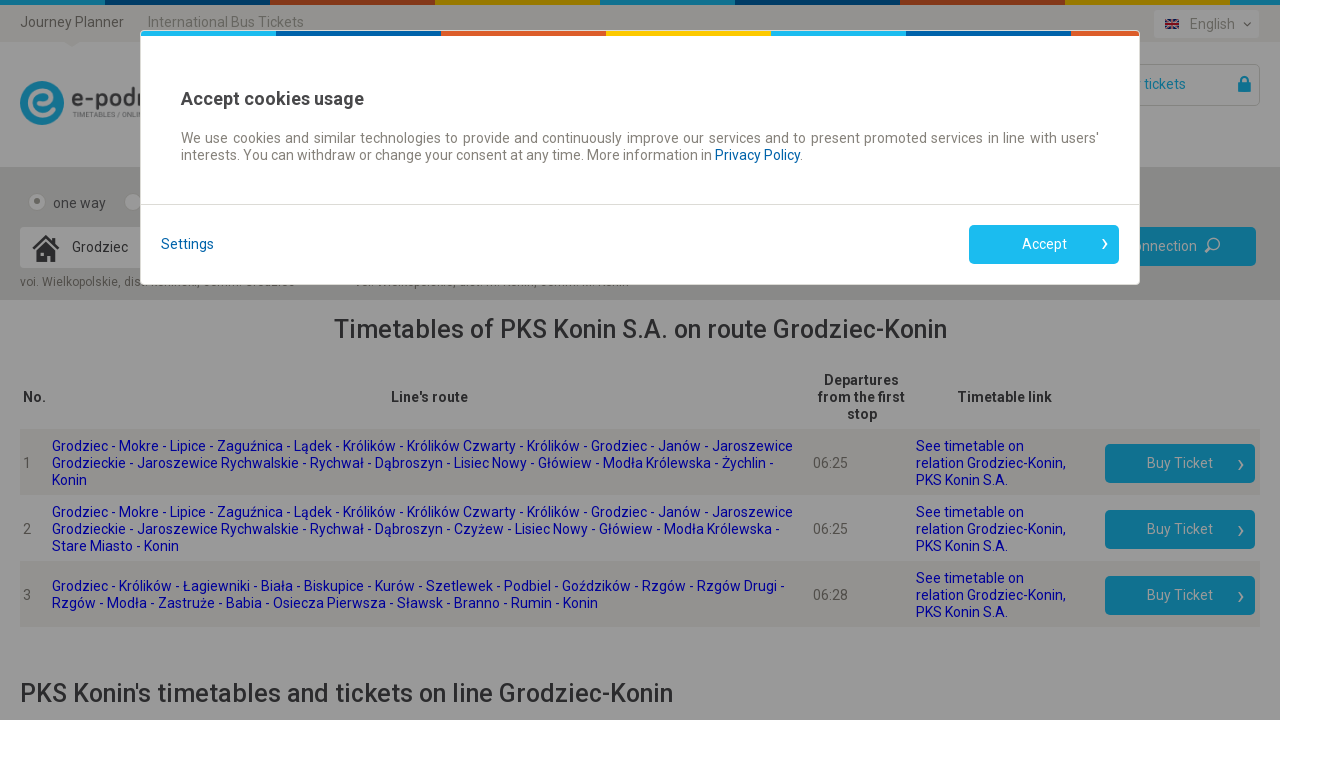

--- FILE ---
content_type: text/html;charset=utf-8
request_url: https://en.e-podroznik.pl/1409,6246,26289,rozklad-jazdy-pks-grodziec-konin.html
body_size: 28933
content:
<!DOCTYPE html><html lang="en"><head>
        
<!-- Google Tag Manager -->
<script>(function(w,d,s,l,i){w[l]=w[l]||[];w[l].push({'gtm.start':
new Date().getTime(),event:'gtm.js'});var f=d.getElementsByTagName(s)[0],
j=d.createElement(s),dl=l!='dataLayer'?'&l='+l:'';j.async=true;j.src=
'https://www.googletagmanager.com/gtm.js?id='+i+dl;f.parentNode.insertBefore(j,f);
})(window,document,'script','dataLayer','GTM-MF8N7Q');</script>
<!-- End Google Tag Manager -->
<meta charset="utf-8">
		<meta http-equiv="content-type" content="text/html; charset=utf-8">
		<meta http-equiv="X-UA-Compatible" content="IE=Edge,chrome=1">
        <meta name="viewport" content="width=device-width, initial-scale=1.0">
		<title>
			pks Konin Grodziec-Konin timetables » e-podroznik.pl</title>
        <meta name="keywords" content="Grodziec, Konin, pks, rozkład, jazdy">
        <meta name="description" content=" pks Konin for route from Grodziec to Konin timetables. 703 502 802 timetables over the phone. Quick and comfortable planner." >
        <meta name="author" content="Teroplan S.A.">
        <meta name="robots" content="all">
        <meta name="revisit-after" content="3 Days">
<link rel="stylesheet" type="text/css" href="/css/default.css?_=1279301487" />
            <link rel="stylesheet" type="text/css" href="/css/icons.css?_=1279301487" />
            <link rel="stylesheet" type="text/css" href="/jsscripts/leaflet/leaflet.css?_=1279301487" />
            <link rel="stylesheet" type="text/css" href="/css/pagesContent/seoIndexPageBody.css?_=1279301487" />
            <link rel="shortcut icon" type="image/x-icon" href="/img/e-podroznik.pl-favicon.ico" />
            <link rel="shortcut icon" type="image/vnd.microsoft.icon"  href="/img/e-podroznik.pl-favicon.ico" />
        <link rel="canonical" href="https://www.e-podroznik.pl/1409,6246,26289,rozklad-jazdy-pks-grodziec-konin.html" >
        <link rel="alternate"  href="https://mobile.e-podroznik.pl/pl/1409,6246,26289,rozklad-jazdy-pks-grodziec-konin.html" >
        
<script type="text/javascript" script-type="runBeforeGetScripts">
	function specificChars(str) {
		var re = new RegExp("&#([0-9]{2,});", "gi");	
		return str.replace(re, function () {					
        	return String.fromCharCode(arguments[1]);
		});
    }
    window.epodroznikBaseURL =  "";
    window.epodroznikBaseURLForUI =  "www" + ".e-podroznik.pl";
    
	var tabToken = (function(tabTokenAsString) {
                        return tabTokenAsString === 'null' ? null : tabTokenAsString;
                   })("7c39ebaf89df3db0d7674948bedf5d8f"),
		baseDir = "",
		expandImgTitle = specificChars("Expand"),
		expandImgAlt = specificChars("Expand"),
		expandImgSrc = baseDir + "/img/expandCollapseTree/expand.gif",
		collapseImgTitle = specificChars("Collapse"),
		collapseImgAlt = specificChars("Collapse"),
		collapseImgSrc = baseDir + "/img/expandCollapseTree/collapse.gif",
		backToTop = specificChars("Back to the top");
</script>
	
		
		
		
		
					
					
			<script src="/public/getScripts.do?k=939067003|3114470383|1523058717|2118388109|2142964149|1651574884|499715820|4252437974|179438250|378471432|301925260|2969635751|858064397|2238777829|1556219965|1855523085|985466520|551159018|128582195|537593047|305988495|181732016|383779841|446366817|1052706499|93585890|238486297|1547438158|404096008|2013399420|902235699|2206599701|889194022|1741162716|1291061115|4028370307|440733321|1157236514|3711634637|586351823|2415004263|2830504303|2327384406|1117783797|882509342|298255225&v=1279301487&widgetDomainContext=en.e-podroznik.pl" type="text/javascript"></script>	 
		
				
		
		
		
	
 
  
<script type="text/javascript">
(function (window, $, undefined) {
	try {
		
				EPodroznik.setLanguage("EN");
				EPodroznik.setTabToken("7c39ebaf89df3db0d7674948bedf5d8f");
                EPodroznik.Helper.processHomePage("/");
			
	} catch (exc) {
	    if (window.console && window.console.error) {
	        console.error(exc);
	    }
	    try {
	        EPodroznik.Utils.Log.exception(exc);
	    } catch (exc) {
	    }
	}
}(window, $epodroznik, undefined));
</script>
<script type="text/javascript">
	EPodroznik.WidgetConfig = {
        suggestedDefaultType : "AUTO",
		enableMapGPSMarkers: "true"
	};
</script>
<link rel="dns-prefetch" href="https://ajax.googleapis.com">
        <link rel="dns-prefetch" href="https://connect.facebook.net">
        <link rel="dns-prefetch" href="https://www.google.pl">
        <link rel="dns-prefetch" href="https://www.google.com">
        <link rel="dns-prefetch" href="https://googleads.g.doubleclick.net">
        <link rel="dns-prefetch" href="https://www.google-analytics.com">
        </head><body class="epodroznik-en page-SEO BB Index"><!-- Google Tag Manager (noscript) --><noscript><iframe src="https://www.googletagmanager.com/ns.html?id=GTM-MF8N7Q"height="0" width="0" style="display:none;visibility:hidden"></iframe></noscript><!-- End Google Tag Manager (noscript) --><div id="wrapper" class="main-wrapper "><a id="veryTop"></a><div id="topBar" class="wrapper-row row-0 bg-f4f3f0"><div class="width-wrapper"><div class="view-box Links::ServicesMenu"><div class="box-content"><ul class="ui-links ui-links-ServicesMenu"><li class="item item-0 item-first item-active">Journey Planner</li><li class="item item-1"><a href="https://bilety-autokarowe.e-podroznik.pl/" title="International Bus Tickets">International Bus Tickets</a></li></ul></div></div><div class="view-box Component::i18n"><div class="box-content"><div class="i18n-component"><ul class="ui-links ui-links-i18nSelector"><li class="item item-0 item-first"><img src="/img/flags/PL/flag.png" alt="Polski"/><a href="https://www.e-podroznik.pl"title="Polski">Polski</a></li><li class="item item-1 item-active"><img src="/img/flags/EN/flag.png" alt="English"/><a href="https://en.e-podroznik.pl"title="English">English</a></li><li class="item item-2"><img src="/img/flags/DE/flag.png" alt="Deutsch"/><a href="https://de.e-podroznik.pl"title="Deutsch">Deutsch</a></li><li class="item item-3"><img src="/img/flags/CZ/flag.png" alt="Česky"/><a href="https://cz.e-podroznik.pl"title="Česky">Česky</a></li><li class="item item-4"><img src="/img/flags/RS/flag.png" alt="Srpski"/><a href="https://rs.e-podroznik.pl"title="Srpski">Srpski</a></li><li class="item item-5"><img src="/img/flags/RO/flag.png" alt="Română"/><a href="https://ro.e-podroznik.pl"title="Română">Română</a></li><li class="item item-6"><img src="/img/flags/UA/flag.png" alt="Українська"/><a href="https://ua.e-podroznik.pl"title="Українська">Українська</a></li><li class="item item-7 item-last"><img src="/img/flags/RU/flag.png" alt="Русский"/><a href="https://ru.e-podroznik.pl"title="Русский">Русский</a></li></ul></div><div id="i18nMenu" class="dropdown-layer right-dropdown-layer i18n-menu-layer"><ul class="ui-links ui-links-i18nSelector"><li class="item item-0 item-first"><img src="/img/flags/PL/flag.png" alt="Polski"/><a href="https://www.e-podroznik.pl"title="Polski">Polski</a></li><li class="item item-1 item-active"><img src="/img/flags/EN/flag.png" alt="English"/><a href="https://en.e-podroznik.pl"title="English">English</a></li><li class="item item-2"><img src="/img/flags/DE/flag.png" alt="Deutsch"/><a href="https://de.e-podroznik.pl"title="Deutsch">Deutsch</a></li><li class="item item-3"><img src="/img/flags/CZ/flag.png" alt="Česky"/><a href="https://cz.e-podroznik.pl"title="Česky">Česky</a></li><li class="item item-4"><img src="/img/flags/RS/flag.png" alt="Srpski"/><a href="https://rs.e-podroznik.pl"title="Srpski">Srpski</a></li><li class="item item-5"><img src="/img/flags/RO/flag.png" alt="Română"/><a href="https://ro.e-podroznik.pl"title="Română">Română</a></li><li class="item item-6"><img src="/img/flags/UA/flag.png" alt="Українська"/><a href="https://ua.e-podroznik.pl"title="Українська">Українська</a></li><li class="item item-7 item-last"><img src="/img/flags/RU/flag.png" alt="Русский"/><a href="https://ru.e-podroznik.pl"title="Русский">Русский</a></li></ul></div><script type="text/javascript">(function (window, $, undefined) {try {$(".Component\\:\\:i18n .item-active").click(function(e) {e.preventDefault();$("#i18nMenu").toggle();});$(document).bind('click', function(event) {var $target = $epodroznik(event.target);if (!$target.parents('.Component\\:\\:i18n').length) {$("#i18nMenu").hide();}});} catch (exc) {if (window.console && window.console.error) {console.error(exc);}try {EPodroznik.Utils.Log.exception(exc);} catch (exc) {}}}(window, $epodroznik, undefined));</script></div></div><div class="view-box DefinitionsSet::Accessibility::Top"><div class="box-content"><div class="accessibility-controls" style="display: none;"><div class="accessibility-control"><button class="contrast-mode" data-element="switch-contrast"><div class="icon"></div><div class="tick"></div></button></div><div class="accessibility-control"><button class="font-size regular" data-size="regular" data-element="switch-font-size">A</button><button class="font-size big" data-size="big" data-element="switch-font-size">A</button><button class="font-size bigger" data-size="bigger" data-element="switch-font-size">A</button></div></div></div></div><div class="view-box DefinitionsSet::SocialNetworks::Top"><div class="box-content"><div id="fb-root"></div><script>window.insertedFacebookLikeButton = window.insertedFacebookLikeButton || false;document.addEventListener("DOMContentLoaded", function() {if (window.insertedFacebookLikeButton) {return;}window.insertedFacebookLikeButton = true;(function(d, s, id) {var js, fjs = d.getElementsByTagName(s)[0];if (d.getElementById(id)) return;js = d.createElement(s); js.id = id;js.src = "//connect.facebook.net/en_GB/sdk.js#xfbml=1&version=v2.8&appId=886881974768246";fjs.parentNode.insertBefore(js, fjs);}(document, 'script', 'facebook-jssdk'));});</script><div id="fb1768831253918" class="fb-like-ep"><div  class="fb-like" data-href="https://www.facebook.com/epodroznikpl" data-layout="button_count"data-action="like" data-show-faces="true" data-share="false"></div></div></div></div></div></div><div id="header" class="wrapper-row row-1 bg-fff"><div class="width-wrapper"><div class="view-box Component::MainLogo"><div class="box-content"><a href="https://en.e-podroznik.pl" class="main-logo" title="e-podroznik.pl – Polish Coaches, Railways, Minibuses and other timetables"><img src="/img/logos/EN/e-podroznik.pl-rozklad-jazdy-pks-pkp-busy-mpk.png" class="main-logo-img" alt="e-podroznik.pl – Polish Coaches, Railways, Minibuses and other timetables"><img src="/img/logos/PL/e-podroznik.pl-rozklad-jazdy-pks-pkp-busy-mpk-contrast.png" class="main-logo-img-contrast" style="display: none" /></a></div></div><div class="view-box Component::MyAccountButton"><div class="box-content"><a id="lf_1768831253919" href="/public/logIntoTicketP.do?tabToken=7c39ebaf89df3db0d7674948bedf5d8f" class="btnSubmit lnkLogin icon icon-right icon-lock" rel="nofollow">Your tickets </a><script type="text/javascript">(function (window, $, undefined) {try {var $curtain = $("<div style='z-index: 1'><div class='layer-content dropdown-layer right-dropdown-layer main-menu-layer'><\/div><\/div>"),$button = $("#lf_1768831253919"),inProgress = false;function stopPropagation(oEvent) {if ($(oEvent.target).is("a")) {return;}oEvent.stopPropagation(); }function correctPosition() {var pos = $button.offset();$curtain.children().eq(0).css({"min-width": $button.get(0).offsetWidth + "px","left": (pos.left + $button.get(0).offsetWidth) + "px","top": (pos.top + $button.get(0).offsetHeight) + "px"});}function toggleCurtain(oEvent) {switch (oEvent.type) {case 'click':break;case 'keydown':if (oEvent.keyCode !== 27) {return;}break;default:return;}$curtain.css("zIndex", $curtain.getNextZindex());$curtain.toggle();if (!$(oEvent.target).is("a")) {oEvent.preventDefault();}}function clickHandler(oEvent) {var exc,$this = $epodroznik(this),oParams = {url: $this.attr("href"),cache: true,data: {"ajax": 1},complete: function () {inProgress = false;},dataType: "text",success: function (data, textStatus, jqXHR) {try {var $data = $epodroznik(data),/* wyciągamy skrypty */scripts = ['<script type="text\/javascript">'],/* kontener na html */$dst = $curtain.children().eq(0);/* usuwamy skrypty z odpowiedzi */$data.find("script").each(function () {this.parentNode.removeChild(this);scripts.push(this.innerHTML || this.text);});scripts.push("<\/script>");$dst.html([$data.html(), scripts.join("")].join(""));correctPosition();$curtain.css("zIndex", $curtain.getNextZindex());$curtain.show();$this.unbind("click.showLoginForm").bind("click.showLoginForm", function (oEvent) {oEvent.preventDefault();$curtain.toggle();return false;});} catch (exc) {}},error: function (jqXHR, textStatus, errorThrown) {$this.one("click.showLoginForm", clickHandler);}};$curtain.appendTo(window.document.body);try {inProgress = true;$this.bind("click.showLoginForm", stopPropagation);$epodroznik.ajax(oParams);} finally {oEvent.preventDefault();}}(function () {$button.one("click.showLoginForm", clickHandler);$curtain.css({position: "absolute",top: 0,left: 0,width: "100%",height: "100%",display: "none"}).appendTo(window.document.body).click(toggleCurtain).keydown(toggleCurtain).children().eq(0).click(stopPropagation);$(window).bind("resize", correctPosition);}());} catch (exc) {if (window.console && window.console.error) {console.error(exc);}try {EPodroznik.Utils.Log.exception(exc);} catch (exc) {}}}(window, $epodroznik, undefined));</script></div></div><div class="view-box Component::HelpPageLink"><div class="box-content"><a href="/public/help.do" ><span class="icon icon-left icon-lifebuoy-1">Help</span></a></div></div><div class="view-box Links::MainMenu"><div class="box-content"><ul class="ui-links ui-links-MainMenu"><li class="item item-0 item-first item-active"><a href="//en.e-podroznik.pl/"title="Journey planner | Tickets">Journey planner | Tickets</a></li><li class="item item-1 item-last item-"><a href="https://en.e-podroznik.pl/monthly-ticket"title="Season tickets">Season tickets</a></li></ul></div></div></div></div><div class="view-box Component::PageModuleConnectionsSearcherWithMap"><div class="box-content"><div id="GlobalConnectionsSearcher1768831253924" class="connectionsSearcherComponent"><div class="connections-searcher"><form name="searcherFinalForm" method="post" action="/public/searcherFinal.do?method=task" class="frmSearcherFrm textModeOff" id="frm_1768831253927"><fieldset ><div class="fields textModeOff"><div class="hiddenDataHolder"><input type="hidden" name="tseVw"value="regularP"/><input type="hidden" name="tabToken"value="7c39ebaf89df3db0d7674948bedf5d8f" /><input type="hidden" name="formCompositeSearcherFinal.formCompositeSearcherH.fromCityId" value=""/><input type="hidden" name="formCompositeSearcherFinal.formCompositeSearcherH.toCityId" value=""/><input type="hidden" name="formCompositeSearcherFinal.formCompositeSearcherH.intermediateCityId" value=""/><input type="hidden" name="fromV" value="c|26289"/><input type="hidden" name="toV" value="c|6246" /></div><div class="tripType"><label class="lblRadio frmButtonFlat lblOneWay"><span class="fldContainer"><input type="radio" name="tripType" class="fldRadio"value="one-way"checked/></span><span class="fldCaption">one way</span></label><label class="lblRadio frmButtonFlat lblReturn"><span class="fldContainer"><input type="radio" name="tripType" class="fldRadio"value="two-way"/></span><span class="fldCaption">return</span></label></div><div class="fromToHolder"><label class="lblFrom balloon-hint bottom-center"><span class="fldContainer"><span class="placeMarker from icon icon-left icon-map-source-target-marker">A</span><input type="text" name="formCompositeSearcherFinal.formCompositeSearcherH.fromText" value="" class="fldText"></span></label><button type="button" class="frmButton btnSwitchPlaces" tabindex="-1" value="false" ><div class="icon icon-left icon-arrow-shaft-left"></div><div class="icon icon-left icon-arrow-shaft-right"></div><div class="icon icon-left icon-arrow-shaft-down"></div><div class="icon icon-left icon-arrow-shaft-up"></div></button><label class="lblTo balloon-hint bottom-center"><span class="fldContainer"><span class="placeMarker to icon icon-left icon-map-source-target-marker">B</span><input type="text" name="formCompositeSearcherFinal.formCompositeSearcherH.toText" value="" class="fldText"></span></label></div><div class="departureDateTime"><div class="fldContainer dateSelect"><label class="lblDate"><span class="fldContainer"><input type="text" name="formCompositeSearcherFinal.formCompositeSearcherH.dateV" value="20.01.2026" class="fldText"></span></label><div class="calendarDatePicker layer-content dropdown-layer" style="display: none"><button class="closeCalendar">&times;</button><div id="datepicker" class="date-picker-wrapper"></div><div class="ommitControls"><div class="ommitParameter"><label class="lblOmmitDate labelCheckbox frmButtonFlat"><input type="checkbox"name="formCompositeSearcherFinal.formCompositeSearcherH.ommitDate"class="fldCheckbox"/><div class="messageHolder"><span class="fieldCaption">Ignore date</span></div></label></div><div class="buttonWrapper"><button class="ep-button ep-button-tertiary">Close</button></div></div></div></div><div class="fldContainer timeSelect"><label class="lblTime"><span class="fldContainer"><input type="text" name="formCompositeSearcherFinal.formCompositeSearcherH.timeV" value="" class="fldText"></span></label><div class="layer-content dropdown-layer" style="display: none;"><div class="arrivalDepartureHolder" ><label class="lblRadio frmButtonFlat lblDeparture"><input type="radio" name="formCompositeSearcherFinal.formCompositeSearcherH.arrivalV" value="DEPARTURE" checked="checked" class="fldRadio"><div class="fldDeparture">Departure</div></label><label class="lblRadio frmButtonFlat lblArrival"><input type="radio" name="formCompositeSearcherFinal.formCompositeSearcherH.arrivalV" value="ARRIVAL" class="fldRadio"><div class="fldArrival">Arrival</div></label></div><div class="timePicker"><button class="closeCalendar">&times;</button><div class="timePickerHolder"><div class="frmTimePicker"></div></div><div class="ommitControls"><div class="ommitParameter"><label class="lblOmmitTime labelCheckbox frmButtonFlat"><input type="checkbox"name="formCompositeSearcherFinal.formCompositeSearcherH.ommitTime"class="fldCheckbox"checked="checked"/><div class="messageHolder"><span class="fieldCaption">Omit the time</span></div></label></div><div class="buttonWrapper"><button class="ep-button ep-button-tertiary">Close</button></div></div></div></div></div></div><div class="returnDateTime"><span class="placeholder">Return date</span><div class="fldContainer dateSelect"><label class="lblDate"><span class="fldContainer"><input type="text" name="formCompositeSearcherFinal.formCompositeSearcherH.returnDateV" value="" class="fldText"></span></label><div class="calendarDatePicker layer-content dropdown-layer" style="display: none"><button class="closeCalendar">&times;</button><div id="datepicker" class="date-picker-wrapper"></div><div class="ommitControls"><div class="ommitParameter"><label class="lblOmmitDate labelCheckbox frmButtonFlat"><input type="checkbox"checked="checked"name="formCompositeSearcherFinal.formCompositeSearcherH.ommitReturnDate"class="fldCheckbox"/><div class="messageHolder"><span class="fieldCaption">Ignore date</span></div></label></div><div class="buttonWrapper"><button class="ep-button ep-button-tertiary">Close</button></div></div></div></div><div class="fldContainer timeSelect"><label class="lblTime"><span class="fldContainer"><input type="text" name="formCompositeSearcherFinal.formCompositeSearcherH.returnTimeV" value="" class="fldText"></span></label><div class="layer-content dropdown-layer" style="display: none;"><div class="arrivalDepartureHolder" ><label class="lblRadio frmButtonFlat lblDeparture"><input type="radio" name="formCompositeSearcherFinal.formCompositeSearcherH.returnArrivalV" value="DEPARTURE" checked="checked" class="fldRadio"><div class="fldDeparture">Departure</div></label><label class="lblRadio frmButtonFlat lblArrival"><input type="radio" name="formCompositeSearcherFinal.formCompositeSearcherH.returnArrivalV" value="ARRIVAL" class="fldRadio"><div class="fldArrival">Arrival</div></label></div><div class="timePicker"><button class="closeCalendar">&times;</button><div class="timePickerHolder"><div class="frmTimePicker"></div></div><div class="ommitControls"><div class="ommitParameter"><label class="lblOmmitTime labelCheckbox frmButtonFlat"><input type="checkbox"name="formCompositeSearcherFinal.formCompositeSearcherH.ommitReturnTime"class="fldCheckbox"checked="checked"/><div class="messageHolder"><span class="fieldCaption">Omit the time</span></div></label></div><div class="buttonWrapper"><button class="ep-button ep-button-tertiary">Close</button></div></div></div></div></div></div><div class="directs-sellable-container directs-sellable-options"><div class="fldContainer ommitParameter preferDirects"><label class="lblCheckbox labelCheckbox frmButtonFlat lblPreferDirects "><input type="checkbox" checked="checked"onclick="EPodroznik.Utils.Ch48Workaround(this)"name="formCompositeSearchingResults.formCompositeSearcherFinalH.preferDirects"class="fldCheckbox fldPreferDirects"/><span class="fldCaption">Prefer direct connections</span></label></div><div class="fldContainer focusOnSellable preferSellable"><label class="lblCheckbox labelCheckbox frmButtonFlat lblPreferSellable"><input type="checkbox"onclick="EPodroznik.Utils.Ch48Workaround(this)"name="formCompositeSearcherFinal.formCompositeSearcherH.focusedOnSellable"class="fldCheckbox fldPreferSellable"/><span class="fldCaption">Online ticket only</span></label></div></div><div class="buttonHolder"><button type="submit"class="btnSubmit btnSearch icon icon-right icon-loop">Find connection</button></div><label class="lblIntermediate"><span class="fldCaption">Transfer time</span><span class="fldContainer selectWrapper"><select name="minimalTimeForChangeV"><option value="" selected="selected">Default</option><option value="5">At least 5 minutes</option><option value="10">At least 10 minutes</option><option value="20">At least 20 minutes</option><option value="30">At least 30 minutes</option></select></span></label></div></fieldset></form><script type="text/javascript">(function () {var fName = "searcherFormTile_" + (new Date()).getTime();window[fName] = (function () {var count = 0;return function runPSearcherForm () {try {if (window.PSearcherForm) {var prefix = '';if (document.getElementById("frm_1768831253927").querySelector('[name^="formCompositeSearcherFinal.formCompositeSearcherH"]')) {prefix = 'formCompositeSearcherFinal.formCompositeSearcherH';} else {prefix = 'formCompositeSearchingResults.formCompositeSearcherFinalH';}PSearcherForm(document.getElementById("frm_1768831253927"),prefix,window,true);try {delete window[fName];} catch (exc) {window[fName] = undefined;}return;}setTimeout(runPSearcherForm, 100);} catch (exc) {console.error(exc);setTimeout(fName, 150);}};}());window[fName]();}());</script><script type="text/javascript">var fromCoords = new Array();var toCoords = new Array();</script><div class="autocomplete" id="ac_1768831253930" style="display: none;"><div class="frmToolbar"><label class="lblRadio sugButton" title="All"><span class="fldContainer icon icon-left icon-sugType-country"><input type="radio" name="suggType" value="ALL" class="radio" /></span></label><label class="lblRadio sugButton" title="Cities/Towns"><span class="fldContainer icon icon-left icon-sugType-city"><input type="radio" name="suggType" value="CITIES" class="radio" /></span></label><label class="lblRadio sugButton" title="Stops"><span class="fldContainer icon icon-left icon-sugType-stop"> <input type="radio" name="suggType" value="STOPS" class="radio" /></span></label><label class="lblRadio sugButton" title="Streets"><span class="fldContainer icon icon-left icon-sugType-street"><input type="radio" name="suggType" value="STREETS" class="radio" /></span></label><label class="lblRadio sugButton" title="Addresses"><span class="fldContainer icon icon-left icon-sugType-address"><input type="radio" name="suggType" value="ADDRESSES" class="radio" /></span></label></div><div class="flags"><span id="acFlag_pl" class="frmButtonFlat" title="Poland"><span class="imageSprite sprite-label-bottom"><img alt="Poland" src="/img/transparent.gif"class="icon flag-ac-pl-h"/></span></span><span id="acFlag_cz" class="frmButtonFlat" title="Czech Republic"><span class="imageSprite sprite-label-bottom"><img alt="Czech Republic" src="/img/transparent.gif"class="icon flag-ac-cz-h"/></span></span><span id="acFlag_de" class="frmButtonFlat" title="Germany"><span class="imageSprite sprite-label-bottom"><img alt="Germany" src="/img/transparent.gif"class="icon flag-ac-de-h"/></span></span><span id="acFlag_se" class="frmButtonFlat" title="Sweden"><span class="imageSprite sprite-label-bottom"><img alt="Sweden" src="/img/transparent.gif"class="icon flag-ac-se-h"/></span></span><span id="acFlag_dk" class="frmButtonFlat" title="Denmark"><span class="imageSprite sprite-label-bottom"><img alt="Denmark" src="/img/transparent.gif"class="icon flag-ac-dk-h"/></span></span><span id="acFlag_at" class="frmButtonFlat" title="Austria"><span class="imageSprite sprite-label-bottom"><img alt="Austria" src="/img/transparent.gif"class="icon flag-ac-at-h"/></span></span><span id="acFlag_ua" class="frmButtonFlat" title="Ukraine"><span class="imageSprite sprite-label-bottom"><img alt="Ukraine" src="/img/transparent.gif"class="icon flag-ac-ua-h"/></span></span><span id="acFlag_sk" class="frmButtonFlat" title="Slovakia"><span class="imageSprite sprite-label-bottom"><img alt="Slovakia" src="/img/transparent.gif"class="icon flag-ac-sk-h"/></span></span><span id="acFlag_be" class="frmButtonFlat" title="Belgium"><span class="imageSprite sprite-label-bottom"><img alt="Belgium" src="/img/transparent.gif"class="icon flag-ac-be-h"/></span></span><span id="acFlag_nl" class="frmButtonFlat" title="Netherlands"><span class="imageSprite sprite-label-bottom"><img alt="Netherlands" src="/img/transparent.gif"class="icon flag-ac-nl-h"/></span></span><span id="acFlag_ch" class="frmButtonFlat" title="Switzerland"><span class="imageSprite sprite-label-bottom"><img alt="Switzerland" src="/img/transparent.gif"class="icon flag-ac-ch-h"/></span></span><span id="acFlag_it" class="frmButtonFlat" title="Italy"><span class="imageSprite sprite-label-bottom"><img alt="Italy" src="/img/transparent.gif"class="icon flag-ac-it-h"/></span></span><span id="acFlag_fr" class="frmButtonFlat" title="France"><span class="imageSprite sprite-label-bottom"><img alt="France" src="/img/transparent.gif"class="icon flag-ac-fr-h"/></span></span><span id="acFlag_es" class="frmButtonFlat" title="Spain"><span class="imageSprite sprite-label-bottom"><img alt="Spain" src="/img/transparent.gif"class="icon flag-ac-es-h"/></span></span><span id="acFlag_pt" class="frmButtonFlat" title="Portugal"><span class="imageSprite sprite-label-bottom"><img alt="Portugal" src="/img/transparent.gif"class="icon flag-ac-pt-h"/></span></span><span id="acFlag_hu" class="frmButtonFlat" title="Hungary"><span class="imageSprite sprite-label-bottom"><img alt="Hungary" src="/img/transparent.gif"class="icon flag-ac-hu-h"/></span></span><span id="acFlag_gb" class="frmButtonFlat" title="Great Britain"><span class="imageSprite sprite-label-bottom"><img alt="Great Britain" src="/img/transparent.gif"class="icon flag-ac-gb-h"/></span></span><span id="acFlag_rs" class="frmButtonFlat" title="Serbia"><span class="imageSprite sprite-label-bottom"><img alt="Serbia" src="/img/transparent.gif"class="icon flag-ac-rs-h"/></span></span><span id="acFlag_ro" class="frmButtonFlat" title="Romania"><span class="imageSprite sprite-label-bottom"><img alt="Romania" src="/img/transparent.gif"class="icon flag-ac-ro-h"/></span></span><span id="acFlag_ba" class="frmButtonFlat" title="Bosnia and Herzegovina"><span class="imageSprite sprite-label-bottom"><img alt="Bosnia and Herzegovina" src="/img/transparent.gif"class="icon flag-ac-ba-h"/></span></span><span id="acFlag_me" class="frmButtonFlat" title="Montenegro"><span class="imageSprite sprite-label-bottom"><img alt="Montenegro" src="/img/transparent.gif"class="icon flag-ac-me-h"/></span></span><span id="acFlag_mk" class="frmButtonFlat" title="Macedonia"><span class="imageSprite sprite-label-bottom"><img alt="Macedonia" src="/img/transparent.gif"class="icon flag-ac-mk-h"/></span></span><span id="acFlag_bl" class="frmButtonFlat" title="Bulgaria"><span class="imageSprite sprite-label-bottom"><img alt="Bulgaria" src="/img/transparent.gif"class="icon flag-ac-bl-h"/></span></span><span id="acFlag_by" class="frmButtonFlat" title="Belarus"><span class="imageSprite sprite-label-bottom"><img alt="Belarus" src="/img/transparent.gif"class="icon flag-ac-by-h"/></span></span><span id="acFlag_lv" class="frmButtonFlat" title="Latvia"><span class="imageSprite sprite-label-bottom"><img alt="Latvia" src="/img/transparent.gif"class="icon flag-ac-lv-h"/></span></span><span id="acFlag_md" class="frmButtonFlat" title="Moldova"><span class="imageSprite sprite-label-bottom"><img alt="Moldova" src="/img/transparent.gif"class="icon flag-ac-md-h"/></span></span><span id="acFlag_tr" class="frmButtonFlat" title="Turkey"><span class="imageSprite sprite-label-bottom"><img alt="Turkey" src="/img/transparent.gif"class="icon flag-ac-tr-h"/></span></span><span id="acFlag_no" class="frmButtonFlat" title="Norway"> <span class="imageSprite sprite-label-bottom"><img alt="Norway" src="/img/transparent.gif"class="icon flag-ac-no-h"/></span></span><span id="acFlag_lu" class="frmButtonFlat" title="Luxembourg"><span class="imageSprite sprite-label-bottom"><img alt="Luxembourg" src="/img/transparent.gif"class="icon flag-ac-lu-h"/></span></span><span id="acFlag_hr" class="frmButtonFlat" title="Croatia"><span class="imageSprite sprite-label-bottom"><img alt="Croatia" src="/img/transparent.gif"class="icon flag-ac-hr-h"/></span></span><span id="acFlag_si" class="frmButtonFlat" title="Slovenia"><span class="imageSprite sprite-label-bottom"><img alt="Slovenia" src="/img/transparent.gif"class="icon flag-ac-si-h"/></span></span><span id="acFlag_ee" class="frmButtonFlat" title="Estonia"><span class="imageSprite sprite-label-bottom"><img alt="Estonia" src="/img/transparent.gif"class="icon flag-ac-ee-h"/></span></span><span id="acFlag_lt" class="frmButtonFlat" title="Lithuania"><span class="imageSprite sprite-label-bottom"><img alt="Lithuania" src="/img/transparent.gif"class="icon flag-ac-lt-h"/></span></span><span id="acFlag_gr" class="frmButtonFlat" title="Greece"><span class="imageSprite sprite-label-bottom"><img alt="Greece" src="/img/transparent.gif"class="icon flag-ac-gr-h"/></span></span><span id="acFlag_ru" class="frmButtonFlat" title="Russia"><span class="imageSprite sprite-label-bottom"><img alt="Russia" src="/img/transparent.gif"class="icon flag-ac-ru-h"/></span></span><span id="acFlag_fake" class="frmButtonFlat" title="others"><span class="imageSprite sprite-label-bottom"><img alt="others" src="/img/transparent.gif"class="icon flag-ac-fake-h"/></span></span></div></div><script type="text/javascript">(function (window, $, undefined) {try {window.AutoCompleteUtils = {};var i18n = {"GROUP_STOP": 'Transport hubs',"BUS_STOP": 'Bus stops',"RAIL_STOP": 'Railway stops',"URBAN_STOP": 'Urban stops',"FERRY_STOP": 'Ferry terminals',"MORE": 'More suggestions'};var enforceSuggestedType = null;AutoCompleteUtils.ICONS = {"CITY": "icon-village","BIG_CITY": "icon-big-city","VERY_BIG_CITY": "icon-metropolis","RAIL_STOP": "icon-stop-train","BUS_STOP": "icon-stop-bus","URBAN_STOP": "icon-stop-urban","FERRY_STOP": "icon-stop-ferry","GROUP_STOP": "icon-stop-group","DOOR2DOOR": "icon-stop-bus","STREET": "icon-street","ADDRESS": "icon-address","GEO_POINT": "icon-geo-point","LINE": "icon-sugType-line","URBAN_BUS_LINE": "icon-line-bus","URBAN_TRAM_LINE": "icon-line-tram","URBAN_TROLLEYBUS_LINE": "icon-line-trolley","URBAN_SUBWAY_LINE": "icon-line-metro","URBAN_FERRY_LINE": "icon-line-ferry"};function getSuggestionGroupTypeByItemType(sType) {switch (sType) {case 'CITY':case 'BIG_CITY':case 'VERY_BIG_CITY':return 'CITIES';case 'BUS_STOP':case 'GROUP_STOP':case 'RAIL_STOP':case 'URBAN_STOP':case 'FERRY_STOP':case 'DOOR2DOOR':return 'STOPS';case 'STREET':return 'STREETS';case 'ADDRESS':return 'ADDRESSES';case 'GEO_POINT':return 'GEOGRAPHICAL';case 'LINE':return 'LINE';default:return sType;}}function parseSuggestionResponse(sResponse) {var toReturn;try {suggestionsResp = JSON.parse(sResponse);countries = suggestionsResp.countriesCodes;toReturn = suggestionsResp.suggestions;if (toReturn.length > 0) {if (suggestedTypeProperty.get() === 'AUTO') {$completionToolbar.find(".\\:pressed:first").removeClass(":pressed").end().find("input[value=" +getSuggestionGroupTypeByItemType(toReturn[0].t) +"]:first").parents("label:first").addClass(":pressed");} else {$completionToolbar.find("input[value=" +getSuggestionGroupTypeByItemType(suggestedTypeProperty.get()) +"]:first").parents("label:first").addClass(":pressed");}if (countries.length >= 1) {$flagsToolbar.show();$flagsToolbar.find(".frmButtonFlat").removeClass("selected").hide();for(var i = 0; i < countries.length; i++) {country = countries[i];if (country == country.toUpperCase()){country = country.toLowerCase();$flagsToolbar.find("#acFlag_" + country).addClass("selected");}$flagsToolbar.find("#acFlag_" + country).css("display", "");}} else {$flagsToolbar.hide();}if (search4More !== true) {/* czy pokazać przycisk Więcej wyników podpowiedzi */i = 0;if (toReturn[i].isFake) i++;if (toReturn[i].sm == "true") {toReturn.push({"n": 'MORE',"id": '_' + (new Date()).getTime(),"isFake": true,"isSearch4More": true});}}}search4More = false;} catch (exc) {toReturn = [];}return toReturn;}function getFakeItemCode(oRow) {if (oRow.n == 'MORE') {return ['<div class="header" style="text-align: center" title="',i18n[oRow.n],'"><span class="btn-arr-dwn"><span class=\"imageSprite sprite-label-bottom\">\n\t<img alt=\"\" src=\"\/img\/transparent.gif\" \n\t\tclass=\"icon icon-ac-arrow-dwn\"\n\t\t \n\t\/>\n\t\n<\/span></span></div>'].join("");} else {return ['<div class="header"><span>',i18n[oRow.n],'</span><button type="button" class="frmButton :pressed"><span class=\"imageSprite\">\n\t<img alt=\"\" src=\"\/img\/transparent.gif\" \n\t\tclass=\"icon icon-ac-arrow-collapse\"\n\t\t \n\t\/>\n\t\n<\/span></button></div>'].join("");}}function formatSuggestionItem(oRow) {if (oRow.isFake === true) {return getFakeItemCode(oRow);}var icon,name = oRow.n,additionalInfo = oRow.a[0],depot = "",tmp;switch (oRow.t) {case "CITY":icon = AutoCompleteUtils.ICONS.CITY;break;case "BIG_CITY":icon = AutoCompleteUtils.ICONS.BIG_CITY;break;case "VERY_BIG_CITY":icon = AutoCompleteUtils.ICONS.VERY_BIG_CITY;break;case "RAIL_STOP":icon = AutoCompleteUtils.ICONS.RAIL_STOP;additionalInfo = prepareAdditionalStop(oRow);break;case "BUS_STOP":icon = AutoCompleteUtils.ICONS.BUS_STOP;additionalInfo = prepareAdditionalStop(oRow);break;case "URBAN_STOP":icon = AutoCompleteUtils.ICONS.URBAN_STOP;additionalInfo = prepareAdditionalStop(oRow);break;case "FERRY_STOP":icon = AutoCompleteUtils.ICONS.FERRY_STOP;additionalInfo = prepareAdditionalStop(oRow);break;case "DOOR2DOOR":icon = AutoCompleteUtils.ICONS.BUS_STOP;additionalInfo = prepareAdditionalStop(oRow);break;case "GROUP_STOP":icon = AutoCompleteUtils.ICONS.GROUP_STOP;additionalInfo = prepareAdditionalStop(oRow);break;case "STREET":icon = AutoCompleteUtils.ICONS.STREET;break;case "ADDRESS":icon = AutoCompleteUtils.ICONS.ADDRESS;break;case "LINE":/* 'city-info line ' + oRow.a[1].toLowerCase(), */name = ['[', oRow.n, ']\u2192', oRow.a[3]].join('');icon = AutoCompleteUtils.ICONS[oRow.a[1]];additionalInfo = getPlaceDetails(oRow);break;case "POI":icon = AutoCompleteUtils.ICONS.POI;break;case "GEO_POINT":icon = AutoCompleteUtils.ICONS.GEO_POINT;break;}if (oRow.d === "true") {depot = " <small>[BUS STATION]</small>";}return ['<div class="city-info icon icon-left ', icon, '">', '<span class="name">' , name, depot, '</span>', '<span class="administrative-division">', additionalInfo, '</span></div>'].join("");}function prepareAdditionalStop(oRow) {var info = oRow.a,city = oRow.cai;var toReturn = city;if (info.length > 1) {var title = info[1],carriers = title.split(','),i,carriersText;if (carriers.length > 0) {toReturn = [toReturn, '<br />', carriers[0]].join("");}if (carriers.length > 1) {toReturn = [toReturn, ', ', carriers[1]].join("");}if (carriers.length > 2) {/*toReturn = [toReturn, "... (<span title='", title, "'>more</span>)"].join("");*/carriersText = [];var $type;/* wersja II Patryka */if (carriers.length > 30) {carriersText.push(carriers[0].substr(carriers[0].indexOf(":") + 2));for (i = 1; i < carriers.length; i += 1) {carriersText.push(" &bull; ");carriersText.push(carriers[i].trim());}$type = 'long';/* wersja I Patryka */} else {carriersText.push('<ul style="list-style-type: square; float: left"><li>');carriersText.push(carriers[0].substr(carriers[0].indexOf(":") + 2));for (i = 1; i < carriers.length; i += 1) {carriersText.push("</li><li>");carriersText.push(carriers[i].trim());}carriersText.push("</li></ul>");$type = 'short';}$tooltipText = $('<span class="tooltipHint" style="font-size: smaller"></span>').html(carriersText.join(''));$additionalMore = $('<span class="additionalMore tooltip ' + $type + '"></span>').text('more').after($tooltipText);toReturn = [toReturn, "... (", $additionalMore.parent().html(), ")"].join("");}}return toReturn;}function getPlaceDetails(oRow) {if (oRow === null) {return '';}var cityInfo = "";switch (oRow.t) {case "CITY":case "BIG_CITY":case "VERY_BIG_CITY":cityInfo = oRow.a[0];break;case "RAIL_STOP":case "BUS_STOP":case "URBAN_STOP":case "FERRY_STOP":case "DOOR2DOOR":case "GROUP_STOP":cityInfo = oRow.cai;break;case "STREET":case "ADDRESS":case "GEO_POINT":cityInfo = oRow.a[0];break;case "POI":cityInfo = ""; /* uzupełnić */break;/*case "GEO_POINT":cityInfo = "Geographical point";break;*/case "LINE":return oRow.a[2] || '\uFEFF';}return cityInfo;}function updatePlaceAndIcon(oRow) {var $container = $input.parent();$container.removeClass();$container.addClass($containerDefaultClasses);if (oRow === null) {$placeDetails.text('');return;}$container.addClass("icon icon-left");if (oRow.t === 'LINE') {$container.addClass(AutoCompleteUtils.ICONS[oRow.a[1]]);} else {$container.addClass(AutoCompleteUtils.ICONS[oRow.t] || '');}$placeDetails.html(getPlaceDetails(oRow));}function toggleIconAndDetails(bHide) {if (bHide === true) {$placeDetails.hide();$input.css('padding-left', '');return;}$placeDetails.show();}function updateScopeCookie(oRow) {/* MZ */if (oRow !== null) {var cityId = oRow.cid;if (oRow.t === 'CITY'|| oRow.t === 'BIG_CITY'|| oRow.t === 'VERY_BIG_CITY') {cityId = oRow.id;}if (typeof cityId !== 'undefined' && cityId !== null && cityId !== "0" && cityId.length > 0) {var cookieValue = EPodroznik.Utils.Cookies.getCookie("scope") || "";var scopeConnections = "";var scopeTimetables = "";if (cookieValue.indexOf("s") !== -1) {var a = cookieValue.split("s", 2);scopeConnections = a[0];scopeTimetables = a[1];}if( 'SOURCE' === 'TIMETABLES') {scopeTimetables = appendToMagicString(cityId, scopeTimetables, 4); } else {scopeConnections = appendToMagicString(cityId, scopeConnections, 6);}EPodroznik.Utils.Cookies.setCookie("scope", scopeConnections + "s" + scopeTimetables, 365);}}}function appendToMagicString(cityId, magicString, count) {if (magicString.length > 0) {var splitted = magicString.split("\.");if (splitted.length > count - 1) {splitted = splitted.slice(1, count);}magicString = splitted.join(".") + ".";}magicString += cityId;return magicString;}function onSelect(oEvent, liNode, oRow, modifiers) {var cursor, $cursor, data;if (oRow == null) {selectedItem.set(null);} else if (oRow.isFake === true) {modifiers.updateInput = false;modifiers.hideResults = false;if (oRow.isSearch4More === true) {search4More = true;var top = liNode.clientTop;$input.triggerHandler("keydown", [true]);}selectedItem.set(null);} else {selectedItem.set(oRow);}return false;}function onTypeChange(oldValue, newValue) {$completionToolbar.find(".\\:pressed:first").removeClass(":pressed").end().find('input[value=' + newValue + ']').parents("label:first").addClass(":pressed");if (oldValue !== newValue) {search4More = false;$input.trigger("keydown", [true]);}}function prepareParameters(sInputText) {var toReturn = {query: sInputText,type: suggestedTypeProperty.get(),requestKind: 'SOURCE'};if (search4More === true) {toReturn.more = true;}toReturn.countryCode = chosenCountryCode;toReturn.forcingCountryCode = forcingCountryCode;return toReturn;}function getValue (row) {switch (row.t) {case "CITY":case "BIG_CITY":case "VERY_BIG_CITY":case "RAIL_STOP":case "BUS_STOP":case "URBAN_STOP":case "FERRY_STOP":case "DOOR2DOOR":case "GROUP_STOP":return row.n;case "LINE":return [row.n, '\u2192', row.a[0].split(', ')[1]].join('');case "POI":case "GEO_POINT":return row.n;case "STREET":case "ADDRESS":var city = row.c;city = city.replace("M.", "");city = city.replace("st.", "");city = $.trim(city);return city + ", " + row.n;}}var $input,$containerDefaultClasses,$completionToolbar,$status,$suggestions,$additionalFeatures,$placeDetails,completerParams,suggestedTypeProperty,chosenCountryCode = "",forcingCountryCode,search4More,selectedItem,last;completerParams = {minChars: 1,resultsClass: "autocomplete ac_results ep-content searcher-suggest layer-content dropdown-layer",posByOffset: true,wrapAround: true,dontSetWidth: true,parseData: parseSuggestionResponse,formatItem: formatSuggestionItem,getValue: getValue,prepareParametersMap: prepareParameters,cacheLength: 0,delay: 100,isCrossDomain : false,timeout: 60 * 1000,selectFirstOnBlur: true,posByRectBox: false};$input = $('#frm_1768831253927 input[name$=.fromText]');if (!$input.size()) {console.warn('unable to find input with selector: "#frm_1768831253927 input[name$=.fromText]"');return;}$completionToolbar = $('#ac_1768831253930>.frmToolbar');$flagsToolbar = $('#ac_1768831253930>.flags');$status = $('<p class="noResultAlert"><\/p>');search4More = false;forcingCountryCode = false;if (enforceSuggestedType != undefined && enforceSuggestedType != null) {suggestedTypeProperty = new ObservableProperty(enforceSuggestedType);} else {if (EPodroznik.Utils.Cookies.getCookie("suggestionMode")) {suggestedTypeProperty = new ObservableProperty(EPodroznik.Utils.Cookies.getCookie("suggestionMode"));} else {suggestedTypeProperty = new ObservableProperty(EPodroznik.WidgetConfig.suggestedDefaultType);}suggestedTypeProperty.addChangeListener(onTypeChange);}selectedItem = new ObservableProperty(null);selectedItem.addChangeListener(function (oldValue, newValue) {if (oldValue === newValue) {return;}updatePlaceAndIcon(newValue);toggleIconAndDetails(newValue === null);updateScopeCookie(newValue);if (newValue !== null) {last = getValue(newValue);} else {last = '';}$input.trigger('suggestion_updated', [newValue]);});function getSuggestionsMetrics() {var toReturn = {top: 0, left: 0};toReturn.top = $suggestions.get(0).offsetTop;if ($completionToolbar.size() > 0) {toReturn.top += $completionToolbar.get(0).offsetHeight;}toReturn.left = $suggestions.get(0).offsetLeft + $suggestions.get(0).offsetWidth;return toReturn;}$input.one("ac_init", function (oEvent, resultsContainer) {$suggestions = $(resultsContainer);$placeDetails = $('<small><\/small>').insertAfter($input.parent()).addClass("city-info");$containerDefaultClasses = $input.parent().attr("class");var p = {"cc":"Polska","a":["voi. Wielkopolskie, dist. koniński, comm. Grodziec"],"c":"Grodziec","lo":18.061389,"d":false,"ag":false,"cai":"city Grodziec, dist. koniński, comm. Grodziec","n":"Grodziec","iel":true,"t":"CITY","la":52.039167,"sm":false,"id":26289,"cid":26289};selectedItem.set(p);toggleIconAndDetails(false);this.value = getValue(p);last = this.value;}).bind("ac_beforerequest", function (oEvent, resultsContainer) {$status.text('Searching…');$(this).trigger('ep_change');}).bind("ac_listrendered", function (oEvent, resultsContainer, data) {if ($input.val() === '') {$suggestions.hide();forcingCountryCode = false;}$status.prependTo(resultsContainer);$completionToolbar.insertBefore($status);$flagsToolbar.insertAfter($completionToolbar);$flagsToolbar.find('.frmButtonFlat').unbind("click").bind("click", function (oEvent) {myId = $(this).attr('id');chosenCountryCode = myId.substring(7, myId.length);forcingCountryCode = true;$input.trigger("keydown", [true]);});var $resultsContainer = $(resultsContainer);if (data.length < 1) {var $html = 'We don\'t know what place you mean :(' + '<span class="fldAnnotation">' + 'Try to use more general name, eg. city' + '</span>';$status.html($html).show();$flagsToolbar.hide();} else {$status.hide();$input.get(0).autocompleter.makeActive(0);}$suggestions.find(".additionalMore").unbind("tooltip_before_show").bind("tooltip_before_show", function(event) {var $more = $epodroznik(this);var $tooltip = $epodroznik("#tooltip");var $x = $more.offset().left - $more.width() / 2;if ($more.hasClass("short")) {$x -= 20;}var $y = $more.offset().top + $more.outerHeight() + 25;$tooltip.css({left: Math.max(0, $x), top: $y});$tooltip.addClass("carrier-dropdown-layer");}).unbind("tooltip_after_hide").bind("tooltip_after_hide", function(event) {$epodroznik("#tooltip").removeClass("carrier-dropdown-layer");});}).bind("ac_itemselected", onSelect).bind("blur.toggleicon", function () {var exc, d;try {if (last !== '') {d = this.autocompleter.getData();if (d && d.length && d.length === 1) {if (d[0] !== selectedItem.get()) {$input.trigger('ac_itemselected', [null, d[0], {}]);}}}} catch (exc) {} finally {if (this.value.trim().length > 0 && selectedItem.get() !== null) {this.value = last = getValue(selectedItem.get());} else {selectedItem.set(null);}}}).bind('ep_change', (function () {return function (oEvent, a) {if ($input.val() === '') {forcingCountryCode = false;}if (this.value === last) {return;}last = this.value;if (selectedItem.get() !== null) {$(this).triggerHandler('ac_itemselected', [null, null, {}]);}};}())).bind('keyup', function (oEvent) {$(this).trigger('ep_change', [oEvent]);});$input.each(function (_, node) {$(node).autocomplete('/public/suggest.do', Object.assign({}, completerParams, (window.__EPODROZNIK_COMPLETER_PARAMS_OVERRRIDE__ || {})[node.name] || {}));});$input.get(0).getSelectedItem = function () {return selectedItem.get();};$input.get(0).setSelectedItem = function (oItem) {selectedItem.set(oItem);};$completionToolbar.find("label").bind("click.suggestiontypechanged", function (oEvent) {oEvent.stopPropagation();oEvent.preventDefault();var input = $(this).find("input:first").get(0);suggestedTypeProperty.set(input.value);$input.get(0).autocompleter.showResults();last = '';$input.trigger('ep_change');});} catch (exc) {if (window.console && window.console.error) {console.error(exc);}try {EPodroznik.Utils.Log.exception(exc);} catch (exc) {}}}(window, $epodroznik, undefined));</script><div class="autocomplete" id="ac_1768831253933" style="display: none;"><div class="frmToolbar"><label class="lblRadio sugButton" title="All"><span class="fldContainer icon icon-left icon-sugType-country"><input type="radio" name="suggType" value="ALL" class="radio" /></span></label><label class="lblRadio sugButton" title="Cities/Towns"><span class="fldContainer icon icon-left icon-sugType-city"><input type="radio" name="suggType" value="CITIES" class="radio" /></span></label><label class="lblRadio sugButton" title="Stops"><span class="fldContainer icon icon-left icon-sugType-stop"><input type="radio" name="suggType" value="STOPS" class="radio" /></span></label><label class="lblRadio sugButton" title="Streets"><span class="fldContainer icon icon-left icon-sugType-street"><input type="radio" name="suggType" value="STREETS" class="radio" /></span></label><label class="lblRadio sugButton" title="Addresses"><span class="fldContainer icon icon-left icon-sugType-address"><input type="radio" name="suggType" value="ADDRESSES" class="radio" /></span></label></div><div class="flags"><span id="acFlag_pl" class="frmButtonFlat" title="Poland"><span class="imageSprite sprite-label-bottom"><img alt="Poland" src="/img/transparent.gif"class="icon flag-ac-pl-h"/></span></span><span id="acFlag_cz" class="frmButtonFlat" title="Czech Republic"><span class="imageSprite sprite-label-bottom"><img alt="Czech Republic" src="/img/transparent.gif"class="icon flag-ac-cz-h"/></span></span><span id="acFlag_de" class="frmButtonFlat" title="Germany"><span class="imageSprite sprite-label-bottom"><img alt="Germany" src="/img/transparent.gif"class="icon flag-ac-de-h"/></span></span><span id="acFlag_se" class="frmButtonFlat" title="Sweden"><span class="imageSprite sprite-label-bottom"><img alt="Sweden" src="/img/transparent.gif"class="icon flag-ac-se-h"/></span></span><span id="acFlag_dk" class="frmButtonFlat" title="Denmark"><span class="imageSprite sprite-label-bottom"><img alt="Denmark" src="/img/transparent.gif"class="icon flag-ac-dk-h"/></span></span><span id="acFlag_at" class="frmButtonFlat" title="Austria"><span class="imageSprite sprite-label-bottom"><img alt="Austria" src="/img/transparent.gif"class="icon flag-ac-at-h"/></span></span><span id="acFlag_ua" class="frmButtonFlat" title="Ukraine"><span class="imageSprite sprite-label-bottom"><img alt="Ukraine" src="/img/transparent.gif"class="icon flag-ac-ua-h"/></span></span><span id="acFlag_sk" class="frmButtonFlat" title="Slovakia"><span class="imageSprite sprite-label-bottom"><img alt="Slovakia" src="/img/transparent.gif"class="icon flag-ac-sk-h"/></span></span><span id="acFlag_be" class="frmButtonFlat" title="Belgium"><span class="imageSprite sprite-label-bottom"><img alt="Belgium" src="/img/transparent.gif"class="icon flag-ac-be-h"/></span></span><span id="acFlag_nl" class="frmButtonFlat" title="Netherlands"><span class="imageSprite sprite-label-bottom"><img alt="Netherlands" src="/img/transparent.gif"class="icon flag-ac-nl-h"/></span></span><span id="acFlag_ch" class="frmButtonFlat" title="Switzerland"><span class="imageSprite sprite-label-bottom"><img alt="Switzerland" src="/img/transparent.gif"class="icon flag-ac-ch-h"/></span></span><span id="acFlag_it" class="frmButtonFlat" title="Italy"><span class="imageSprite sprite-label-bottom"><img alt="Italy" src="/img/transparent.gif"class="icon flag-ac-it-h"/></span></span><span id="acFlag_fr" class="frmButtonFlat" title="France"><span class="imageSprite sprite-label-bottom"><img alt="France" src="/img/transparent.gif"class="icon flag-ac-fr-h"/></span></span><span id="acFlag_es" class="frmButtonFlat" title="Spain"><span class="imageSprite sprite-label-bottom"><img alt="Spain" src="/img/transparent.gif"class="icon flag-ac-es-h"/></span></span><span id="acFlag_pt" class="frmButtonFlat" title="Portugal"><span class="imageSprite sprite-label-bottom"><img alt="Portugal" src="/img/transparent.gif"class="icon flag-ac-pt-h"/></span></span><span id="acFlag_hu" class="frmButtonFlat" title="Hungary"><span class="imageSprite sprite-label-bottom"><img alt="Hungary" src="/img/transparent.gif"class="icon flag-ac-hu-h"/></span></span><span id="acFlag_gb" class="frmButtonFlat" title="Great Britain"><span class="imageSprite sprite-label-bottom"><img alt="Great Britain" src="/img/transparent.gif"class="icon flag-ac-gb-h"/></span></span><span id="acFlag_rs" class="frmButtonFlat" title="Serbia"><span class="imageSprite sprite-label-bottom"><img alt="Serbia" src="/img/transparent.gif"class="icon flag-ac-rs-h"/></span></span><span id="acFlag_ro" class="frmButtonFlat" title="Romania"><span class="imageSprite sprite-label-bottom"><img alt="Romania" src="/img/transparent.gif"class="icon flag-ac-ro-h"/></span></span><span id="acFlag_ba" class="frmButtonFlat" title="Bosnia and Herzegovina"><span class="imageSprite sprite-label-bottom"><img alt="Bosnia and Herzegovina" src="/img/transparent.gif"class="icon flag-ac-ba-h"/></span></span><span id="acFlag_me" class="frmButtonFlat" title="Montenegro"><span class="imageSprite sprite-label-bottom"><img alt="Montenegro" src="/img/transparent.gif"class="icon flag-ac-me-h"/></span></span><span id="acFlag_mk" class="frmButtonFlat" title="Macedonia"><span class="imageSprite sprite-label-bottom"><img alt="Macedonia" src="/img/transparent.gif"class="icon flag-ac-mk-h"/></span></span><span id="acFlag_bl" class="frmButtonFlat" title="Bulgaria"><span class="imageSprite sprite-label-bottom"><img alt="Bulgaria" src="/img/transparent.gif"class="icon flag-ac-bl-h"/></span></span><span id="acFlag_by" class="frmButtonFlat" title="Belarus"><span class="imageSprite sprite-label-bottom"><img alt="Belarus" src="/img/transparent.gif"class="icon flag-ac-by-h"/></span></span><span id="acFlag_lv" class="frmButtonFlat" title="Latvia"><span class="imageSprite sprite-label-bottom"><img alt="Latvia" src="/img/transparent.gif"class="icon flag-ac-lv-h"/></span></span><span id="acFlag_md" class="frmButtonFlat" title="Moldova"><span class="imageSprite sprite-label-bottom"><img alt="Moldova" src="/img/transparent.gif"class="icon flag-ac-md-h"/></span></span><span id="acFlag_tr" class="frmButtonFlat" title="Turkey"><span class="imageSprite sprite-label-bottom"><img alt="Turkey" src="/img/transparent.gif"class="icon flag-ac-tr-h"/></span></span><span id="acFlag_no" class="frmButtonFlat" title="Norway"><span class="imageSprite sprite-label-bottom"><img alt="Norway" src="/img/transparent.gif"class="icon flag-ac-no-h"/></span></span><span id="acFlag_lu" class="frmButtonFlat" title="Luxembourg"><span class="imageSprite sprite-label-bottom"><img alt="Luxembourg" src="/img/transparent.gif"class="icon flag-ac-lu-h"/></span></span><span id="acFlag_hr" class="frmButtonFlat" title="Croatia"><span class="imageSprite sprite-label-bottom"><img alt="Croatia" src="/img/transparent.gif"class="icon flag-ac-hr-h"/></span></span><span id="acFlag_si" class="frmButtonFlat" title="Slovenia"><span class="imageSprite sprite-label-bottom"><img alt="Slovenia" src="/img/transparent.gif"class="icon flag-ac-si-h"/></span></span><span id="acFlag_ee" class="frmButtonFlat" title="Estonia"><span class="imageSprite sprite-label-bottom"><img alt="Estonia" src="/img/transparent.gif"class="icon flag-ac-ee-h"/></span></span><span id="acFlag_lt" class="frmButtonFlat" title="Lithuania"><span class="imageSprite sprite-label-bottom"><img alt="Lithuania" src="/img/transparent.gif"class="icon flag-ac-lt-h"/></span></span><span id="acFlag_gr" class="frmButtonFlat" title="Greece"><span class="imageSprite sprite-label-bottom"><img alt="Greece" src="/img/transparent.gif"class="icon flag-ac-gr-h"/></span></span><span id="acFlag_ru" class="frmButtonFlat" title="Russia"><span class="imageSprite sprite-label-bottom"><img alt="Russia" src="/img/transparent.gif"class="icon flag-ac-ru-h"/></span></span><span id="acFlag_fake" class="frmButtonFlat" title="others"><span class="imageSprite sprite-label-bottom"><img alt="others" src="/img/transparent.gif"class="icon flag-ac-fake-h"/></span></span></div></div><script type="text/javascript">(function (window, $, undefined) {try {window.AutoCompleteUtils = {};var i18n = {"GROUP_STOP": 'Transport hubs',"BUS_STOP": 'Bus stops',"RAIL_STOP": 'Railway stops',"URBAN_STOP": 'Urban stops',"FERRY_STOP": 'Ferry terminals',"MORE": 'More suggestions'};var enforceSuggestedType = null;AutoCompleteUtils.ICONS = {"CITY": "icon-village","BIG_CITY": "icon-big-city","VERY_BIG_CITY": "icon-metropolis","RAIL_STOP": "icon-stop-train","BUS_STOP": "icon-stop-bus","URBAN_STOP": "icon-stop-urban","FERRY_STOP": "icon-stop-ferry","GROUP_STOP": "icon-stop-group","DOOR2DOOR": "icon-stop-bus","STREET": "icon-street","ADDRESS": "icon-address","GEO_POINT": "icon-geo-point","LINE": "icon-sugType-line","URBAN_BUS_LINE": "icon-line-bus","URBAN_TRAM_LINE": "icon-line-tram","URBAN_TROLLEYBUS_LINE": "icon-line-trolley","URBAN_SUBWAY_LINE": "icon-line-metro","URBAN_FERRY_LINE": "icon-line-ferry"};function getSuggestionGroupTypeByItemType(sType) {switch (sType) {case 'CITY':case 'BIG_CITY':case 'VERY_BIG_CITY':return 'CITIES';case 'BUS_STOP':case 'GROUP_STOP':case 'RAIL_STOP':case 'URBAN_STOP':case 'FERRY_STOP':case 'DOOR2DOOR':return 'STOPS';case 'STREET':return 'STREETS';case 'ADDRESS':return 'ADDRESSES';case 'GEO_POINT':return 'GEOGRAPHICAL';case 'LINE':return 'LINE';default:return sType;}}function parseSuggestionResponse(sResponse) {var toReturn;try {suggestionsResp = JSON.parse(sResponse);countries = suggestionsResp.countriesCodes;toReturn = suggestionsResp.suggestions;if (toReturn.length > 0) {if (suggestedTypeProperty.get() === 'AUTO') {$completionToolbar.find(".\\:pressed:first").removeClass(":pressed").end().find("input[value=" +getSuggestionGroupTypeByItemType(toReturn[0].t) +"]:first").parents("label:first").addClass(":pressed");} else {$completionToolbar.find("input[value=" +getSuggestionGroupTypeByItemType(suggestedTypeProperty.get()) +"]:first").parents("label:first").addClass(":pressed");}if (countries.length >= 1) {$flagsToolbar.show();$flagsToolbar.find(".frmButtonFlat").removeClass("selected").hide();for(var i = 0; i < countries.length; i++) {country = countries[i];if (country == country.toUpperCase()){country = country.toLowerCase();$flagsToolbar.find("#acFlag_" + country).addClass("selected");}$flagsToolbar.find("#acFlag_" + country).css("display", "");}} else {$flagsToolbar.hide();}if (search4More !== true) {/* czy pokazać przycisk Więcej wyników podpowiedzi */i = 0;if (toReturn[i].isFake) i++;if (toReturn[i].sm == "true") {toReturn.push({"n": 'MORE',"id": '_' + (new Date()).getTime(),"isFake": true,"isSearch4More": true});}}}search4More = false;} catch (exc) {toReturn = [];}return toReturn;}function getFakeItemCode(oRow) {if (oRow.n == 'MORE') {return ['<div class="header" style="text-align: center" title="',i18n[oRow.n],'"><span class="btn-arr-dwn"><span class=\"imageSprite sprite-label-bottom\">\n\t<img alt=\"\" src=\"\/img\/transparent.gif\" \n\t\tclass=\"icon icon-ac-arrow-dwn\"\n\t\t \n\t\/>\n\t\n<\/span></span></div>'].join("");} else {return ['<div class="header"><span>',i18n[oRow.n],'</span><button type="button" class="frmButton :pressed"><span class=\"imageSprite\">\n\t<img alt=\"\" src=\"\/img\/transparent.gif\" \n\t\tclass=\"icon icon-ac-arrow-collapse\"\n\t\t \n\t\/>\n\t\n<\/span></button></div>'].join("");}}function formatSuggestionItem(oRow) {if (oRow.isFake === true) {return getFakeItemCode(oRow);}var icon,name = oRow.n,additionalInfo = oRow.a[0],depot = "",tmp;switch (oRow.t) {case "CITY":icon = AutoCompleteUtils.ICONS.CITY;break;case "BIG_CITY":icon = AutoCompleteUtils.ICONS.BIG_CITY;break;case "VERY_BIG_CITY":icon = AutoCompleteUtils.ICONS.VERY_BIG_CITY;break;case "RAIL_STOP":icon = AutoCompleteUtils.ICONS.RAIL_STOP;additionalInfo = prepareAdditionalStop(oRow);break;case "BUS_STOP":icon = AutoCompleteUtils.ICONS.BUS_STOP;additionalInfo = prepareAdditionalStop(oRow);break;case "URBAN_STOP":icon = AutoCompleteUtils.ICONS.URBAN_STOP;additionalInfo = prepareAdditionalStop(oRow);break;case "FERRY_STOP":icon = AutoCompleteUtils.ICONS.FERRY_STOP;additionalInfo = prepareAdditionalStop(oRow);break;case "DOOR2DOOR":icon = AutoCompleteUtils.ICONS.BUS_STOP;additionalInfo = prepareAdditionalStop(oRow);break;case "GROUP_STOP":icon = AutoCompleteUtils.ICONS.GROUP_STOP;additionalInfo = prepareAdditionalStop(oRow);break;case "STREET":icon = AutoCompleteUtils.ICONS.STREET;break;case "ADDRESS":icon = AutoCompleteUtils.ICONS.ADDRESS;break;case "LINE":/* 'city-info line ' + oRow.a[1].toLowerCase(), */name = ['[', oRow.n, ']\u2192', oRow.a[3]].join('');icon = AutoCompleteUtils.ICONS[oRow.a[1]];additionalInfo = getPlaceDetails(oRow);break;case "POI":icon = AutoCompleteUtils.ICONS.POI;break;case "GEO_POINT":icon = AutoCompleteUtils.ICONS.GEO_POINT;break;}if (oRow.d === "true") {depot = " <small>[BUS STATION]</small>";}return ['<div class="city-info icon icon-left ', icon, '">', '<span class="name">' , name, depot, '</span>', '<span class="administrative-division">', additionalInfo, '</span></div>'].join("");} function prepareAdditionalStop(oRow) {var info = oRow.a,city = oRow.cai;var toReturn = city;if (info.length > 1) {var title = info[1],carriers = title.split(','),i,carriersText;if (carriers.length > 0) {toReturn = [toReturn, '<br />', carriers[0]].join("");}if (carriers.length > 1) {toReturn = [toReturn, ', ', carriers[1]].join("");}if (carriers.length > 2) {/*toReturn = [toReturn, "... (<span title='", title, "'>more</span>)"].join("");*/carriersText = [];var $type;/* wersja II Patryka */if (carriers.length > 30) {carriersText.push(carriers[0].substr(carriers[0].indexOf(":") + 2));for (i = 1; i < carriers.length; i += 1) {carriersText.push(" &bull; ");carriersText.push(carriers[i].trim());}$type = 'long';/* wersja I Patryka */} else {carriersText.push('<ul style="list-style-type: square; float: left"><li>');carriersText.push(carriers[0].substr(carriers[0].indexOf(":") + 2));for (i = 1; i < carriers.length; i += 1) {carriersText.push("</li><li>");carriersText.push(carriers[i].trim());}carriersText.push("</li></ul>");$type = 'short';}$tooltipText = $('<span class="tooltipHint" style="font-size: smaller"></span>').html(carriersText.join(''));$additionalMore = $('<span class="additionalMore tooltip ' + $type + '"></span>').text('more').after($tooltipText);toReturn = [toReturn, "... (", $additionalMore.parent().html(), ")"].join("");}}return toReturn;}function getPlaceDetails(oRow) {if (oRow === null) {return '';}var cityInfo = "";switch (oRow.t) {case "CITY":case "BIG_CITY":case "VERY_BIG_CITY":cityInfo = oRow.a[0];break;case "RAIL_STOP":case "BUS_STOP":case "URBAN_STOP":case "FERRY_STOP":case "DOOR2DOOR":case "GROUP_STOP":cityInfo = oRow.cai;break;case "STREET":case "ADDRESS":case "GEO_POINT":cityInfo = oRow.a[0];break;case "POI":cityInfo = ""; /* uzupełnić */break;/*case "GEO_POINT":cityInfo = "Geographical point";break;*/case "LINE":return oRow.a[2] || '\uFEFF';}return cityInfo;}function updatePlaceAndIcon(oRow) {var $container = $input.parent();$container.removeClass();$container.addClass($containerDefaultClasses);if (oRow === null) {$placeDetails.text('');return;}$container.addClass("icon icon-left");if (oRow.t === 'LINE') {$container.addClass(AutoCompleteUtils.ICONS[oRow.a[1]]);} else {$container.addClass(AutoCompleteUtils.ICONS[oRow.t] || '');}$placeDetails.html(getPlaceDetails(oRow));}function toggleIconAndDetails(bHide) {if (bHide === true) {$placeDetails.hide();$input.css('padding-left', '');return;}$placeDetails.show();}function updateScopeCookie(oRow) {/* MZ */if (oRow !== null) {var cityId = oRow.cid;if (oRow.t === 'CITY'|| oRow.t === 'BIG_CITY'|| oRow.t === 'VERY_BIG_CITY') {cityId = oRow.id;}if (typeof cityId !== 'undefined' && cityId !== null && cityId !== "0" && cityId.length > 0) {var cookieValue = EPodroznik.Utils.Cookies.getCookie("scope") || "";var scopeConnections = "";var scopeTimetables = "";if (cookieValue.indexOf("s") !== -1) {var a = cookieValue.split("s", 2);scopeConnections = a[0];scopeTimetables = a[1];}if( 'DESTINATION' === 'TIMETABLES') {scopeTimetables = appendToMagicString(cityId, scopeTimetables, 4);} else {scopeConnections = appendToMagicString(cityId, scopeConnections, 6);}EPodroznik.Utils.Cookies.setCookie("scope", scopeConnections + "s" + scopeTimetables, 365);}}}function appendToMagicString(cityId, magicString, count) {if (magicString.length > 0) {var splitted = magicString.split("\.");if (splitted.length > count - 1) {splitted = splitted.slice(1, count);}magicString = splitted.join(".") + ".";}magicString += cityId;return magicString;}function onSelect(oEvent, liNode, oRow, modifiers) {var cursor, $cursor, data;if (oRow == null) {selectedItem.set(null);} else if (oRow.isFake === true) {modifiers.updateInput = false;modifiers.hideResults = false;if (oRow.isSearch4More === true) {search4More = true;var top = liNode.clientTop;$input.triggerHandler("keydown", [true]);}selectedItem.set(null);} else {selectedItem.set(oRow);}return false;}function onTypeChange(oldValue, newValue) {$completionToolbar.find(".\\:pressed:first").removeClass(":pressed").end().find('input[value=' + newValue + ']').parents("label:first").addClass(":pressed");if (oldValue !== newValue) {search4More = false;$input.trigger("keydown", [true]);}}function prepareParameters(sInputText) {var toReturn = {query: sInputText,type: suggestedTypeProperty.get(),requestKind: 'DESTINATION'};if (search4More === true) {toReturn.more = true;}toReturn.countryCode = chosenCountryCode;toReturn.forcingCountryCode = forcingCountryCode;return toReturn;}function getValue (row) {switch (row.t) {case "CITY":case "BIG_CITY":case "VERY_BIG_CITY":case "RAIL_STOP":case "BUS_STOP":case "URBAN_STOP":case "FERRY_STOP":case "DOOR2DOOR":case "GROUP_STOP":return row.n;case "LINE":return [row.n, '\u2192', row.a[0].split(', ')[1]].join('');case "POI":case "GEO_POINT":return row.n;case "STREET":case "ADDRESS":var city = row.c;city = city.replace("M.", "");city = city.replace("st.", "");city = $.trim(city);return city + ", " + row.n;}}var $input,$containerDefaultClasses,$completionToolbar,$status,$suggestions,$additionalFeatures,$placeDetails,completerParams,suggestedTypeProperty,chosenCountryCode = "",forcingCountryCode,search4More,selectedItem,last;completerParams = {minChars: 1,resultsClass: "autocomplete ac_results ep-content searcher-suggest layer-content dropdown-layer",posByOffset: true,wrapAround: true,dontSetWidth: true,parseData: parseSuggestionResponse,formatItem: formatSuggestionItem,getValue: getValue,prepareParametersMap: prepareParameters,cacheLength: 0,delay: 100,isCrossDomain : false,timeout: 60 * 1000,selectFirstOnBlur: true,posByRectBox: false};$input = $('#frm_1768831253927 input[name$=.toText]');if (!$input.size()) {console.warn('unable to find input with selector: "#frm_1768831253927 input[name$=.toText]"');return;}$completionToolbar = $('#ac_1768831253933>.frmToolbar');$flagsToolbar = $('#ac_1768831253933>.flags');$status = $('<p class="noResultAlert"><\/p>');search4More = false;forcingCountryCode = false;if (enforceSuggestedType != undefined && enforceSuggestedType != null) {suggestedTypeProperty = new ObservableProperty(enforceSuggestedType);} else {if (EPodroznik.Utils.Cookies.getCookie("suggestionMode")) {suggestedTypeProperty = new ObservableProperty(EPodroznik.Utils.Cookies.getCookie("suggestionMode"));} else {suggestedTypeProperty = new ObservableProperty(EPodroznik.WidgetConfig.suggestedDefaultType);}suggestedTypeProperty.addChangeListener(onTypeChange);}selectedItem = new ObservableProperty(null);selectedItem.addChangeListener(function (oldValue, newValue) {if (oldValue === newValue) {return;}updatePlaceAndIcon(newValue);toggleIconAndDetails(newValue === null);updateScopeCookie(newValue);if (newValue !== null) {last = getValue(newValue);} else {last = '';}$input.trigger('suggestion_updated', [newValue]);});function getSuggestionsMetrics() {var toReturn = {top: 0, left: 0};toReturn.top = $suggestions.get(0).offsetTop;if ($completionToolbar.size() > 0) {toReturn.top += $completionToolbar.get(0).offsetHeight;}toReturn.left = $suggestions.get(0).offsetLeft + $suggestions.get(0).offsetWidth;return toReturn;}$input.one("ac_init", function (oEvent, resultsContainer) {$suggestions = $(resultsContainer);$placeDetails = $('<small><\/small>').insertAfter($input.parent()).addClass("city-info");$containerDefaultClasses = $input.parent().attr("class");var p = {"cc":"Polska","a":["voi. Wielkopolskie, dist. m. Konin, comm. M. Konin"],"c":"M. Konin","lo":18.254242,"d":false,"ag":false,"cai":"city Konin, dist. m. Konin, comm. M. Konin","n":"Konin","iel":true,"t":"BIG_CITY","la":52.209537,"sm":false,"id":6246,"cid":6246};selectedItem.set(p);toggleIconAndDetails(false);this.value = getValue(p);last = this.value;}).bind("ac_beforerequest", function (oEvent, resultsContainer) {$status.text('Searching…');$(this).trigger('ep_change');}).bind("ac_listrendered", function (oEvent, resultsContainer, data) {if ($input.val() === '') {$suggestions.hide();forcingCountryCode = false;}$status.prependTo(resultsContainer);$completionToolbar.insertBefore($status);$flagsToolbar.insertAfter($completionToolbar);$flagsToolbar.find('.frmButtonFlat').unbind("click").bind("click", function (oEvent) {myId = $(this).attr('id');chosenCountryCode = myId.substring(7, myId.length);forcingCountryCode = true;$input.trigger("keydown", [true]);});var $resultsContainer = $(resultsContainer);if (data.length < 1) {var $html = 'We don\'t know what place you mean :(' + '<span class="fldAnnotation">' + 'Try to use more general name, eg. city' + '</span>';$status.html($html).show();$flagsToolbar.hide();} else {$status.hide();$input.get(0).autocompleter.makeActive(0);}$suggestions.find(".additionalMore").unbind("tooltip_before_show").bind("tooltip_before_show", function(event) {var $more = $epodroznik(this);var $tooltip = $epodroznik("#tooltip");var $x = $more.offset().left - $more.width() / 2;if ($more.hasClass("short")) {$x -= 20;}var $y = $more.offset().top + $more.outerHeight() + 25;$tooltip.css({left: Math.max(0, $x), top: $y});$tooltip.addClass("carrier-dropdown-layer");}).unbind("tooltip_after_hide").bind("tooltip_after_hide", function(event) {$epodroznik("#tooltip").removeClass("carrier-dropdown-layer");});}).bind("ac_itemselected", onSelect).bind("blur.toggleicon", function () {var exc, d;try {if (last !== '') {d = this.autocompleter.getData();if (d && d.length && d.length === 1) {if (d[0] !== selectedItem.get()) {$input.trigger('ac_itemselected', [null, d[0], {}]);}}}} catch (exc) {} finally {if (this.value.trim().length > 0 && selectedItem.get() !== null) {this.value = last = getValue(selectedItem.get());} else {selectedItem.set(null);}}}).bind('ep_change', (function () {return function (oEvent, a) {if ($input.val() === '') {forcingCountryCode = false;}if (this.value === last) {return;}last = this.value;if (selectedItem.get() !== null) {$(this).triggerHandler('ac_itemselected', [null, null, {}]);}};}())).bind('keyup', function (oEvent) {$(this).trigger('ep_change', [oEvent]);});$input.each(function (_, node) {$(node).autocomplete('/public/suggest.do', Object.assign({}, completerParams, (window.__EPODROZNIK_COMPLETER_PARAMS_OVERRRIDE__ || {})[node.name] || {}));});$input.get(0).getSelectedItem = function () {return selectedItem.get();};$input.get(0).setSelectedItem = function (oItem) {selectedItem.set(oItem);};$completionToolbar.find("label").bind("click.suggestiontypechanged", function (oEvent) {oEvent.stopPropagation();oEvent.preventDefault();var input = $(this).find("input:first").get(0);suggestedTypeProperty.set(input.value);$input.get(0).autocompleter.showResults();last = '';$input.trigger('ep_change');});} catch (exc) {if (window.console && window.console.error) {console.error(exc);}try {EPodroznik.Utils.Log.exception(exc);} catch (exc) {}}}(window, $epodroznik, undefined));</script><script type="text/javascript">(function (window, $, undefined) {try {$(".frmSearcherFrm").bind("submit", function (e) {if (e.returnValue !== false) {$('.loading-curtain.extending-results-progress-layer').show();}});(function () {var defaultPrefix = 'formCompositeSearcherFinal.formCompositeSearcherH',newPrefix = 'formCompositeSearchingResults.formCompositeSearcherFinalH',defaultAction = '/public/searcherFinal.do?method=task',searchingResultsUrl = defaultAction.replace('/searcherFinal.do', '/searchingResults.do');window.selectedFromSuggestion = {"cc":"Polska","a":["voi. Wielkopolskie, dist. koniński, comm. Grodziec"],"c":"Grodziec","lo":18.061389,"d":false,"ag":false,"cai":"city Grodziec, dist. koniński, comm. Grodziec","n":"Grodziec","iel":true,"t":"CITY","la":52.039167,"sm":false,"id":26289,"cid":26289};window.selectedToSuggestion = {"cc":"Polska","a":["voi. Wielkopolskie, dist. m. Konin, comm. M. Konin"],"c":"M. Konin","lo":18.254242,"d":false,"ag":false,"cai":"city Konin, dist. m. Konin, comm. M. Konin","n":"Konin","iel":true,"t":"BIG_CITY","la":52.209537,"sm":false,"id":6246,"cid":6246};(function (bRestore) {var $frm = $('#frm_1768831253927'),actionUrl = '/public/',srcPrefix,dstPrefix;if (bRestore === true) {srcPrefix = newPrefix;dstPrefix = defaultPrefix;actionUrl = defaultAction;} else {dstPrefix = newPrefix;srcPrefix = defaultPrefix;actionUrl = searchingResultsUrl;}$frm.attr({'action': actionUrl,'data-mode': 'one-way'}).find("[name]").each(function () {this.name = this.name.replace(srcPrefix, dstPrefix);});}(false));}());function getPlaceString(oRow) {if (oRow === null) {return '';}return oRow.placeDataString;}(function ($, undefined) {function getAssignedHiddenField(oNode) {if (oNode === oFromTextNode) {return frm.elements.fromV || null;}if (oNode === oToTextNode) {return frm.elements.toV || null;}if (oNode === oIntermmediateTextNode) {return frm.elements.intermediatePlaceV || null;}return null;}function getNextFocusedNode(oNode) {if (oNode === oFromTextNode) {return oToTextNode;}return null;}function onItemSelectedFromSuggestions(oEvent, liNode, oRow, modifiers) {if (oRow !== null && oRow.isFake) {return;}const _this = oEvent.currentTarget || oEvent.target;var $this = $(_this);const placeString = getPlaceString(oRow);const assignedHiddenField = getAssignedHiddenField(_this);if (!assignedHiddenField) {throw new Error("Unable to locate input for selected place, for ", node);}assignedHiddenField.value = placeString;_this.autocompleter.hideResults();_this.validator && _this.validator.validate();if (oRow === null) {return;}EPodroznik.UI.aiFocus.removeFocusMark(_this);const nextFocuField = getNextFocusedNode(_this);if (nextFocuField !== null) {EPodroznik.UI.aiFocus.markAsFocused(nextFocuField);nextFocuField.focus();}}var frm = $('#frm_1768831253927').get(0),oFromTextNode,oToTextNode,oIntermmediateTextNode;oFromTextNode = $(frm.elements).find('[name$=".fromText"]:first').get(0);oToTextNode = $(frm.elements).find('[name$=".toText"]:first').get(0);oIntermmediateTextNode = $(frm.elements).find('[name$=".intermediateText"]:first').get(0);$(frm).bind("submit.toggleSteps", function (oEvent) {if ($($(document).find(".frmToolbar")[0]).find("label:first").hasClass("\\:pressed")&& $($(document).find(".frmToolbar")[1]).find("label:first").hasClass("\\:pressed")) {EPodroznik.Utils.Cookies.setCookie("suggestionMode", "ALL");} else {EPodroznik.Utils.Cookies.setCookie("suggestionMode", EPodroznik.WidgetConfig.suggestedDefaultType);}var isPrevented = (oEvent.defaultPrevented || oEvent.returnValue === false || oEvent.getPreventDefault && oEvent.getPreventDefault()) ? true : false;if (isPrevented) {return;}});oFromTextNode.addEventListener("keydown", oEvent => {if (oEvent.which === 9 && !(oEvent.shiftKey) && oFromTextNode.getSelectedItem() !== null) {oEvent.preventDefault();}});[oFromTextNode, oToTextNode, oIntermmediateTextNode].filter(Boolean).map($epodroznik).forEach(node => node.bind("ac_itemselected.updateplace", onItemSelectedFromSuggestions));}($, undefined));} catch (exc) {if (window.console && window.console.error) {console.error(exc);}try {EPodroznik.Utils.Log.exception(exc);} catch (exc) {}}}(window, $epodroznik, undefined));</script></div><div class="callcenter-viewbox"><p class="fontSizeBig18 call-center-info" id="call-center-info-1768831253936"><img src="/css/images/infolinia-kobieta.png" class="crone" alt="e-podroznik.pl helpline" /><span class="fontSizeSmall callCenterColorLight">Do you want to plan a journey or buy a ticket?</span><br /><span class="fontBold callCenterColorCall">Call&nbsp;<span class="phone-no"><span class="call-center-number"><span class="number-part callCenterNumberColorPart1">703</span><span class="number-part callCenterNumberColorPart2">502</span><span class="number-part callCenterNumberColorPart3">802</span></span></span></span><a href="https://en.e-podroznik.pl/public/additionalServices.do" class="fontSizeSmall icon icon-right icon-arrow-down callCenterColorLight">Open 24 hours a day</a><br /><span class="price callCenterColorLight">Cost: 3,69 PLN incl. VAT / minute</span><br /><span class="company-name callCenterColorLight">Service provided by Progress Plus s.c.</span><br /><span class="expanded"><span class="fontSizeSmall colorLight"><span>Helpline provides information about connections, ticket prices, and also allows for the purchase of tickets over the phone. Available from 8:00 to 19:00, <br /> 365 days a year.</span><br /><span class="clone-display">You are not calling from Poland?<br />See the numbers for&nbsp;<a href="/public/additionalServices.do?service=allCountriesPhoneNumbers" class="icon icon-right icon-arrow-right lnkMoreInfo" title="Timetables over the phone">other countries</a></span></span><span class="slideUpBtn"><span class="button-secondary">hide information</span></span></span><script type="text/javascript">(function (window, $, undefined) {try {$("#call-center-info-1768831253936 .icon-right").parent().click(function(e) {if ($(e.target).is("a.lnkMoreInfo") || $(e.target).is(".expanded") ||$(e.target).parents(".expanded").length) {return;}e.preventDefault();$(this).find(".icon-right").toggleClass("icon-arrow-up");$(".call-center-info .expanded").slideToggle();});$("#call-center-info-1768831253936 .button-secondary").click(function(e) {$(".call-center-info .icon-right").removeClass("icon-arrow-up");$(".call-center-info .expanded").slideUp();});} catch (exc) {if (window.console && window.console.error) {console.error(exc);}try {EPodroznik.Utils.Log.exception(exc);} catch (exc) {}}}(window, $epodroznik, undefined));</script></p></div><div id="pageMap_1768831253936" class="connections-searcher-map"><span class="frmButton btnHideMap icon icon-right icon-arrow-up">Hide the map</span></div></div><script type="text/javascript">(function (window, $, undefined) {try {var max = null;function adjustHeight(oListContainerNode, oData) {var h = 0;if ((oData || []).length > 5) {$(oListContainerNode).children('ul').each(function(i, oNode) {$(oNode).children().each(function(i, oNode) {if (i > 4) {return;}h += oNode.scrollHeight;}).end().css("maxHeight", (h || 'none'));}).end();}}$('#GlobalConnectionsSearcher1768831253924:first').find('[name=formCompositeSearchingResults.formCompositeSearcherFinalH.fromText],' +'[name=formCompositeSearchingResults.formCompositeSearcherFinalH.toText]').bind('ac_listrendered', function (oEvent, oListContainerNode, oData) {var h;if (!$(oListContainerNode).is(":visible")) {$(oEvent.target).one('ac_show', function () {var node = oListContainerNode,d = oData;adjustHeight(node, d);});return;}adjustHeight(oListContainerNode, oData);});} catch (exc) {if (window.console && window.console.error) {console.error(exc);}try {EPodroznik.Utils.Log.exception(exc);} catch (exc) {}}}(window, $epodroznik, undefined));</script><script type="text/javascript">(function (window, $, undefined) {try {var privates = {ui: {$mapContainer: null,$searcherFormContainer: null,$btnHideMap: null,searchPath: null},osmMap: {visible: null,size: null,initialized: false,scrollOnWheel: false,source: null,target: null}},OsmMapUtils = null;function getMapContainer() {return privates.ui.$mapContainer;}function updateMapSizeBoundries() {var $map = getMapContainer(),h;h = $(window).height() - $map.offset({relativeTo: document.body}).top;privates.osmMap.size = {width: '100%',height: h};}OsmMapUtils = (function () {var that = {},searchPath;function fillCoordsToInput(isSource, coords) {privates.ui.$searcherFormContainer.find('input[name=' + (isSource ? 'fromV' : 'toV') + ']').val('gp|0|' + EPodroznik.Osm.Common.getCoordsCaption(coords)).end().find(isSource ? ".lblFrom:first" : ".lblTo:first").find("input:first").each(function (i, oNode) {oNode.value = EPodroznik.Osm.Common.getCoordsCaption(coords);oNode.style.textIndent = '';}).end().find('.fldContainer').each(function (i, oNode) {var cssC = $(oNode).attr('class');$(oNode).attr('class', cssC.replace(/icon.*/, ''));$(oNode).addClass('icon icon-left icon-geo-point');$(oNode).find('.placeMarker').hide();}).end().find(".city-info").html("Geographical point").end().end();$('div.autocomplete.ac_results').hide();privates.osmMap.map.drawSearchPath();privates.osmMap.map.centerViewOnSearchPath();}that.getCaptionforCoords = function(coords) {if(coords){return coords.lat.toFixed(6) + ", " + coords.lon.toFixed(6)}else{return ''}};that.setSourceCoords = function (coords) {privates.osmMap.source = coords;};that.setTargetCoords = function (coords) {privates.osmMap.target = coords;};that.focusOnSearchPath = function () {var searchPath = privates.ui.searchPath;if (searchPath === null) {return;}privates.osmMap.map.map.fitBounds(searchPath.getBounds());};that.fillSourceInput = function (coords) {fillCoordsToInput(true, coords);};that.fillTargetInput = function (coords) {fillCoordsToInput(false, coords);};that.invalidateSize = function () {privates.osmMap.map.map.invalidateSize();};return that;}());function createMapFeaturesForSuggestions(input) {return $('<div class=\"additionalFeatures\">\n                <div class=\"btnCurrentLocation currentLocation icon icon-left icon-directionNorth\">\n                    Current location<\/div>\n                <div class=\"separator\">&nbsp;<\/div>\n                <div class=\"btnUseMapToChoose locationFromMap icon icon-left icon-viewfinder\">\n                    Mark a point on the map<\/div>\n            <\/div>').find('.btnCurrentLocation:first').bind("click", function(oEvent) {var $input = $(input); $input.trigger('ac_hide');$input.triggerHandler("onCurrentLocation", [input]);}).end().find('.btnUseMapToChoose:first').bind("click", function(oEvent) {var $input = $(input);$input.trigger('ac_hide');$input.triggerHandler("onLocationFromMap", [input]);}).end();}function initOsmMap() {var $map = getMapContainer(),osmMap;if (!$map.is(":visible")) {$map.css({'width': 0,'height': 0}).show();}updateMapSizeBoundries();osmMap = EPodroznik.Osm.createMap($map.get(0), {scrollWheelZoom: privates.osmMap.scrollOnWheel});osmMap.map.on('focus', function() {if (privates.osmMap.scrollOnWheel === true) {return;}privates.osmMap.scrollOnWheel = true;privates.osmMap.map.map.scrollWheelZoom.enable();}).on('blur', function() {if (privates.osmMap.scrollOnWheel === false) {return;}privates.osmMap.scrollOnWheel = false;privates.osmMap.map.map.scrollWheelZoom.disable();});EPodroznik.Osm.addSearchExtensions(osmMap,OsmMapUtils.fillSourceInput,OsmMapUtils.fillTargetInput);privates.osmMap.map = osmMap;privates.osmMap.initialized = true;/*if(window.selectedFromSuggestion !== undefined || window.selectedToSuggestion !== undefined) {showMap();if (window.selectedFromSuggestion !== undefined) {privates.osmMap.map.putSourceMarker(getMapCoordsFromSuggestion(window.selectedFromSuggestion),window.selectedFromSuggestion.n , false);}if(selectedToSuggestion !== undefined) {privates.osmMap.map.putTargetMarker(getMapCoordsFromSuggestion(window.selectedToSuggestion),window.selectedToSuggestion.n, false);}privates.osmMap.map.drawSearchPath();privates.osmMap.map.centerViewOnSearchPath();}else {privates.osmMap.visible = false;$map.hide();}*/privates.ui.$searcherFormContainer.find('[name=formCompositeSearchingResults.formCompositeSearcherFinalH.fromText],' +'[name=formCompositeSearchingResults.formCompositeSearcherFinalH.toText]').bind('ac_listrendered', function (oEvent, oListContainerNode, oData) {var $additional = $.data(oListContainerNode, '$additionalFeatures') || null;if ($additional === null) {$additional = createMapFeaturesForSuggestions(oEvent.target);$.data(oListContainerNode, '$additionalFeatures', $additional);}if((EPodroznik.WidgetConfig == undefined) || (EPodroznik.WidgetConfig.enableMapGPSMarkers !== "false")){$additional.appendTo(oListContainerNode);}});}function getMapCoordsFromSuggestion(oSuggestion, mapZoom){if(oSuggestion.la !== "" && oSuggestion.lo !== ""){return {noCoords: false,city: oSuggestion.t === 'CITY',zoom: mapZoom,lat: oSuggestion.la,lon: oSuggestion.lo,parent: null};}else {return null;}}function applyMapSize() {var $map = getMapContainer();$map.css(privates.osmMap.size);if (privates.osmMap.visible === true) {OsmMapUtils.invalidateSize();}}function showMap() {var proceed;applyMapSize();if ( privates.osmMap.visible === true) {return;}getMapContainer().queue(function () {try {$(document).triggerHandler('beforeglobalmapshow', [getMapContainer().get(0)]);} finally {$(this).slideDown().dequeue();}}).queue(function () {try {$(this).removeClass(":invisible").addClass(":visible");OsmMapUtils.invalidateSize();$(document).triggerHandler('globalmapshow', [getMapContainer().get(0)]);} finally {$(this).dequeue();}});privates.osmMap.visible = true;}function hideMap() {var $map = getMapContainer();$map.slideUp().queue(function () {OsmMapUtils.invalidateSize();$(this).addClass(":invisible").removeClass(":visible").dequeue();$(document).triggerHandler('globalmaphide', [getMapContainer().get(0)]);});privates.osmMap.visible  = false;}privates.ui.$searcherFormContainer = $("#GlobalConnectionsSearcher1768831253924>.connections-searcher");privates.ui.$btnHideMap = $(".btnHideMap");privates.ui.$mapContainer = $("#pageMap_1768831253936");privates.ui.$searcherFormContainer.one("click.focusFromField", function (oEvent) {if (oEvent.target === privates.ui.$searcherFormContainer.get(0)) {privates.ui.$searcherFormContainer.find(".lblFrom input:first").get(0).focus();}}).find(".lblFrom input:first, .lblTo input:first").bind("ac_itemselected", function (oEvent, oSuggestionRowNode, oSuggestion) {showMap();var osmMap = privates.osmMap.map,bIsSource = oEvent.target.name.indexOf('.fromText') >= 0,mapZoom, centerView = false;if(oSuggestion !== null && oSuggestion.t){centerView = true;switch (oSuggestion.t) {case 'BUS_STOP':case 'RAIL_STOP':case 'URBAN_STOP':case 'GROUP_STOP':case 'FERRY_STOP':case 'STREET':case 'ADDRESS':mapZoom = 16;break;case 'CITY':case 'BIG_CITY':case 'VERY_BIG_CITY':mapZoom = 12;break;case 'GEO_POINT':default:};var coords = getMapCoordsFromSuggestion(oSuggestion, mapZoom);if (bIsSource) {privates.osmMap.map.putSourceMarker(coords, oSuggestion.n, false);} else {privates.osmMap.map.putTargetMarker(coords, oSuggestion.n, false);}if (privates.osmMap.visible === false) {showMap();}}else {if (bIsSource) {privates.osmMap.map.removeSourceMarker();} else {privates.osmMap.map.removeTargetMarker();}}privates.osmMap.map.drawSearchPath();if (centerView) {privates.osmMap.map.centerViewOnSearchPath();}}).bind("onCurrentLocation", function (oEvent, oInputNode) {var bIsSource = oInputNode.name.indexOf('.fromText') >= 0;showMap();var oMap = privates.osmMap.map;oMap.map.once("locationfound", function (e) {var coords = {noCoords: false,city: false,zoom: 12,lat: e.latlng.lat,lon: e.latlng.lng,parent: null };if (bIsSource) {privates.osmMap.map.putSourceMarker(coords, OsmMapUtils.getCaptionforCoords(coords), false);OsmMapUtils.fillSourceInput(coords);}else{privates.osmMap.map.putTargetMarker(coords, OsmMapUtils.getCaptionforCoords(coords), false);OsmMapUtils.fillTargetInput(coords);}privates.osmMap.map.drawSearchPath();privates.osmMap.map.centerViewOnSearchPath();});oMap.map.once("locationerror", function (e) {});oMap.map.locate();}).bind("onLocationFromMap", function () {showMap();privates.osmMap.map.showSelectGeoPointInfo();}).end();privates.ui.$searcherFormContainer.find("button.btnSwitchPlaces").bind("suggestions.onSwitchPlaces", function (oEvent) {privates.osmMap.map.revertSourceTargetMarkers();});privates.ui.$searcherFormContainer.find('select[name^=formCompositeSearchingResults.formCompositeSearcherFinalH]').bind("change", function(e) {var osmMap = privates.osmMap.map,bIsSource = e.target.name.indexOf('.from') >= 0,id = e.target.selectedOptions[0].value,coords = bIsSource === true ?   fromCoords[id] : toCoords[id],mapZoom, centerView = false;if(coords && !coords.noCoords){centerView = true;if(id > 0){mapZoom = 16;}else {mapZoom = 12;}if (bIsSource) {privates.osmMap.map.putSourceMarker(fromCoords[id], fromCoords[id].name, false);} else {privates.osmMap.map.putTargetMarker(toCoords[id], toCoords[id].name, false);}if (privates.osmMap.visible === false) {showMap();}}else {if (bIsSource) {privates.osmMap.map.removeSourceMarker();} else {privates.osmMap.map.removeTargetMarker();}}privates.osmMap.map.drawSearchPath();if(centerView) {privates.osmMap.map.centerViewOnSearchPath();}});privates.ui.$btnHideMap.bind("click.hideMap", function () {hideMap();});$(window).bind("resize.calculateMapDimmensions", function (oEvent) {updateMapSizeBoundries();if (privates.osmMap.visible) {applyMapSize();}});initOsmMap();} catch (exc) {if (window.console && window.console.error) {console.error(exc);}try {EPodroznik.Utils.Log.exception(exc);} catch (exc) {}}}(window, $epodroznik, undefined));</script></div></div><div class="view-box systemMessages.def"><div class="box-content"><div class="allSystemMessagesHolder"></div></div></div><div id="pageContent" class="wrapper-row row-2"><a id="pageContentTop"></a><div class="width-wrapper page-content-container"><script type="text/javascript">var wpAdKHotels = "Konin";</script><div id="seoIndexBB" data-relation="{&quot;fromText&quot;:&quot;Grodziec&quot;,&quot;toText&quot;:&quot;Konin&quot;,&quot;fromV&quot;:&quot;c|26289&quot;,&quot;toV&quot;:&quot;c|6246&quot;}" data-buy-url="https://www.e-podroznik.pl/rozklad-jazdy-bilety/pks-autobusy-busy/1409-pks-konin/grodziec-konin"><h2 class="taCenter blue">Timetables of&nbsp;PKS Konin S.A.&nbsp;on route&nbsp;Grodziec-Konin</h2><br/><table class="seo-results-table" style="width: 100%;"><thead><tr><th class="tytulWynik">No.</th><th class="tytulWynik">Line's route</th><th class="tytulWynik">Departures from the first stop</th><th class="tytulWynik">Timetable link</th><th class="tytulWynik"></th></tr></thead><tbody><tr><td class="markEven"><p>1</p></td><td class="markEven"><span class="clickable seoIndexBunchLink linkToClick" id="seoIndexBunchLink_0">Grodziec - Mokre - Lipice - Zaguźnica - Lądek - Królików - Królików Czwarty - Królików - Grodziec - Janów - Jaroszewice Grodzieckie - Jaroszewice Rychwalskie - Rychwał - Dąbroszyn - Lisiec Nowy - Główiew - Modła Królewska - Żychlin - Konin</span></td><td class="markEven">06:25<br/></td><td class="markEven"><span class="clickable seoIndexBunchLink linkToClick" id="seoIndexBunchLink_0" title="Grodziec-Konin">See timetable on relation&nbsp;Grodziec-Konin, PKS Konin S.A.</span></td><td class="markEven buyTicketButtonCell"><div class="btn-buy-ticket"><button class="btnBuyTicket btnSubmit button-arrow-right" onclick="window.location='https://www.e-podroznik.pl/rozklad-jazdy-bilety/pks-autobusy-busy/1409-pks-konin/grodziec-konin';">Buy Ticket</button></div></td></tr><tr><td class="markOdd"><p>2</p></td><td class="markOdd"><span class="clickable seoIndexBunchLink linkToClick" id="seoIndexBunchLink_1">Grodziec - Mokre - Lipice - Zaguźnica - Lądek - Królików - Królików Czwarty - Królików - Grodziec - Janów - Jaroszewice Grodzieckie - Jaroszewice Rychwalskie - Rychwał - Dąbroszyn - Czyżew - Lisiec Nowy - Główiew - Modła Królewska - Stare Miasto - Konin</span></td><td class="markOdd">06:25<br/></td><td class="markOdd"><span class="clickable seoIndexBunchLink linkToClick" id="seoIndexBunchLink_1" title="Grodziec-Konin">See timetable on relation&nbsp;Grodziec-Konin, PKS Konin S.A.</span></td><td class="markOdd buyTicketButtonCell"><div class="btn-buy-ticket"><button class="btnBuyTicket btnSubmit button-arrow-right" onclick="window.location='https://www.e-podroznik.pl/rozklad-jazdy-bilety/pks-autobusy-busy/1409-pks-konin/grodziec-konin';">Buy Ticket</button></div></td></tr><tr><td class="markEven"><p>3</p></td><td class="markEven"><span class="clickable seoIndexBunchLink linkToClick" id="seoIndexBunchLink_2">Grodziec - Królików - Łagiewniki - Biała - Biskupice - Kurów - Szetlewek - Podbiel - Goździków - Rzgów - Rzgów Drugi - Rzgów - Modła - Zastruże - Babia - Osiecza Pierwsza - Sławsk - Branno - Rumin - Konin</span></td><td class="markEven">06:28<br/></td><td class="markEven"><span class="clickable seoIndexBunchLink linkToClick" id="seoIndexBunchLink_2" title="Grodziec-Konin">See timetable on relation&nbsp;Grodziec-Konin, PKS Konin S.A.</span></td><td class="markEven buyTicketButtonCell"><div class="btn-buy-ticket"><button class="btnBuyTicket btnSubmit button-arrow-right" onclick="window.location='https://www.e-podroznik.pl/rozklad-jazdy-bilety/pks-autobusy-busy/1409-pks-konin/grodziec-konin';">Buy Ticket</button></div></td></tr></tbody></table></div><br/><br/><script>function filterList(inputId, listId, noResultsId) {const input = document.getElementById(inputId);const filter = input.value.trim().toLowerCase();const list = document.getElementById(listId);const items = list.getElementsByTagName("li");let hits = 0;for (let i = 0; i < items.length; i++) {const link = items[i].getElementsByTagName("a")[0];if (link && link.textContent.toLowerCase().indexOf(filter) > -1) {items[i].style.display = "";hits++;} else {items[i].style.display = "none";}}const noElementsInfo = document.getElementById(noResultsId);if (noElementsInfo) {noElementsInfo.style.display = (hits === 0) ? "" : "none";}}</script><style>#relationsOnRouteList {list-style: none;padding: 0;margin: 0;display: grid;grid-template-columns: repeat(3, 1fr);gap: 5px;}#subrelationsList {list-style: none;padding: 0;margin: 0;display: grid;grid-template-columns: repeat(3, 1fr);gap: 5px;}</style><br/><h2>PKS Konin's timetables and tickets on line Grodziec-Konin</h2><br/><input type="text" id="relationsSearcherInput" onkeyup="filterList('relationsSearcherInput', 'relationsOnRouteList', 'noRelationsInfo')"placeholder="Type city name.." class="searchingInputText"><br/><br/><ul id="relationsOnRouteList"><li><a href="https://www.e-podroznik.pl/rozklad-jazdy-bilety/pks-autobusy-busy/1409-pks-konin/grodziec-mokre21">PKS Konin's timetables and tickets: Grodziec → Mokre</a></li><li><a href="https://www.e-podroznik.pl/rozklad-jazdy-bilety/pks-autobusy-busy/1409-pks-konin/grodziec-lipice2">PKS Konin's timetables and tickets: Grodziec → Lipice</a></li><li><a href="https://www.e-podroznik.pl/rozklad-jazdy-bilety/pks-autobusy-busy/1409-pks-konin/grodziec-zaguznica">PKS Konin's timetables and tickets: Grodziec → Zaguźnica</a></li><li><a href="https://www.e-podroznik.pl/rozklad-jazdy-bilety/pks-autobusy-busy/1409-pks-konin/grodziec-ladek3">PKS Konin's timetables and tickets: Grodziec → Lądek</a></li><li><a href="https://www.e-podroznik.pl/rozklad-jazdy-bilety/pks-autobusy-busy/1409-pks-konin/grodziec-krolikow2">PKS Konin's timetables and tickets: Grodziec → Królików</a></li><li><a href="https://www.e-podroznik.pl/rozklad-jazdy-bilety/pks-autobusy-busy/1409-pks-konin/grodziec-krolikow-czwarty">PKS Konin's timetables and tickets: Grodziec → Królików Czwarty</a></li><li><a href="https://www.e-podroznik.pl/rozklad-jazdy-bilety/pks-autobusy-busy/1409-pks-konin/grodziec-janow47">PKS Konin's timetables and tickets: Grodziec → Janów</a></li><li><a href="https://www.e-podroznik.pl/rozklad-jazdy-bilety/pks-autobusy-busy/1409-pks-konin/grodziec-jaroszewice-grodzieckie">PKS Konin's timetables and tickets: Grodziec → Jaroszewice Grodzieckie</a></li><li><a href="https://www.e-podroznik.pl/rozklad-jazdy-bilety/pks-autobusy-busy/1409-pks-konin/grodziec-jaroszewice-rychwalskie">PKS Konin's timetables and tickets: Grodziec → Jaroszewice Rychwalskie</a></li><li><a href="https://www.e-podroznik.pl/rozklad-jazdy-bilety/pks-autobusy-busy/1409-pks-konin/grodziec-rychwal">PKS Konin's timetables and tickets: Grodziec → Rychwał</a></li><li><a href="https://www.e-podroznik.pl/rozklad-jazdy-bilety/pks-autobusy-busy/1409-pks-konin/grodziec-dabroszyn">PKS Konin's timetables and tickets: Grodziec → Dąbroszyn</a></li><li><a href="https://www.e-podroznik.pl/rozklad-jazdy-bilety/pks-autobusy-busy/1409-pks-konin/grodziec-lisiec-nowy">PKS Konin's timetables and tickets: Grodziec → Lisiec Nowy</a></li><li><a href="https://www.e-podroznik.pl/rozklad-jazdy-bilety/pks-autobusy-busy/1409-pks-konin/grodziec-glowiew">PKS Konin's timetables and tickets: Grodziec → Główiew</a></li><li><a href="https://www.e-podroznik.pl/rozklad-jazdy-bilety/pks-autobusy-busy/1409-pks-konin/grodziec-modla-krolewska">PKS Konin's timetables and tickets: Grodziec → Modła Królewska</a></li><li><a href="https://www.e-podroznik.pl/rozklad-jazdy-bilety/pks-autobusy-busy/1409-pks-konin/grodziec-zychlin5">PKS Konin's timetables and tickets: Grodziec → Żychlin</a></li><li><a href="https://www.e-podroznik.pl/rozklad-jazdy-bilety/pks-autobusy-busy/1409-pks-konin/grodziec-konin">PKS Konin's timetables and tickets: Grodziec → Konin</a></li><li><a href="https://www.e-podroznik.pl/rozklad-jazdy-bilety/pks-autobusy-busy/1409-pks-konin/mokre21-lipice2">PKS Konin's timetables and tickets: Mokre → Lipice</a></li><li><a href="https://www.e-podroznik.pl/rozklad-jazdy-bilety/pks-autobusy-busy/1409-pks-konin/mokre21-zaguznica">PKS Konin's timetables and tickets: Mokre → Zaguźnica</a></li><li><a href="https://www.e-podroznik.pl/rozklad-jazdy-bilety/pks-autobusy-busy/1409-pks-konin/mokre21-ladek3">PKS Konin's timetables and tickets: Mokre → Lądek</a></li><li><a href="https://www.e-podroznik.pl/rozklad-jazdy-bilety/pks-autobusy-busy/1409-pks-konin/mokre21-krolikow2">PKS Konin's timetables and tickets: Mokre → Królików</a></li><li><a href="https://www.e-podroznik.pl/rozklad-jazdy-bilety/pks-autobusy-busy/1409-pks-konin/mokre21-krolikow-czwarty">PKS Konin's timetables and tickets: Mokre → Królików Czwarty</a></li><li><a href="https://www.e-podroznik.pl/rozklad-jazdy-bilety/pks-autobusy-busy/1409-pks-konin/mokre21-janow47">PKS Konin's timetables and tickets: Mokre → Janów</a></li><li><a href="https://www.e-podroznik.pl/rozklad-jazdy-bilety/pks-autobusy-busy/1409-pks-konin/mokre21-jaroszewice-grodzieckie">PKS Konin's timetables and tickets: Mokre → Jaroszewice Grodzieckie</a></li><li><a href="https://www.e-podroznik.pl/rozklad-jazdy-bilety/pks-autobusy-busy/1409-pks-konin/mokre21-jaroszewice-rychwalskie">PKS Konin's timetables and tickets: Mokre → Jaroszewice Rychwalskie</a></li><li><a href="https://www.e-podroznik.pl/rozklad-jazdy-bilety/pks-autobusy-busy/1409-pks-konin/mokre21-rychwal">PKS Konin's timetables and tickets: Mokre → Rychwał</a></li><li> <a href="https://www.e-podroznik.pl/rozklad-jazdy-bilety/pks-autobusy-busy/1409-pks-konin/mokre21-dabroszyn">PKS Konin's timetables and tickets: Mokre → Dąbroszyn</a></li><li><a href="https://www.e-podroznik.pl/rozklad-jazdy-bilety/pks-autobusy-busy/1409-pks-konin/mokre21-lisiec-nowy">PKS Konin's timetables and tickets: Mokre → Lisiec Nowy</a></li><li><a href="https://www.e-podroznik.pl/rozklad-jazdy-bilety/pks-autobusy-busy/1409-pks-konin/mokre21-glowiew">PKS Konin's timetables and tickets: Mokre → Główiew</a></li><li><a href="https://www.e-podroznik.pl/rozklad-jazdy-bilety/pks-autobusy-busy/1409-pks-konin/mokre21-modla-krolewska">PKS Konin's timetables and tickets: Mokre → Modła Królewska</a></li><li><a href="https://www.e-podroznik.pl/rozklad-jazdy-bilety/pks-autobusy-busy/1409-pks-konin/mokre21-zychlin5">PKS Konin's timetables and tickets: Mokre → Żychlin</a></li><li><a href="https://www.e-podroznik.pl/rozklad-jazdy-bilety/pks-autobusy-busy/1409-pks-konin/mokre21-konin">PKS Konin's timetables and tickets: Mokre → Konin</a></li><li><a href="https://www.e-podroznik.pl/rozklad-jazdy-bilety/pks-autobusy-busy/1409-pks-konin/lipice2-zaguznica">PKS Konin's timetables and tickets: Lipice → Zaguźnica</a></li><li><a href="https://www.e-podroznik.pl/rozklad-jazdy-bilety/pks-autobusy-busy/1409-pks-konin/lipice2-ladek3">PKS Konin's timetables and tickets: Lipice → Lądek</a></li><li><a href="https://www.e-podroznik.pl/rozklad-jazdy-bilety/pks-autobusy-busy/1409-pks-konin/lipice2-krolikow2">PKS Konin's timetables and tickets: Lipice → Królików</a></li><li><a href="https://www.e-podroznik.pl/rozklad-jazdy-bilety/pks-autobusy-busy/1409-pks-konin/lipice2-krolikow-czwarty">PKS Konin's timetables and tickets: Lipice → Królików Czwarty</a></li><li><a href="https://www.e-podroznik.pl/rozklad-jazdy-bilety/pks-autobusy-busy/1409-pks-konin/lipice2-janow47">PKS Konin's timetables and tickets: Lipice → Janów</a></li><li><a href="https://www.e-podroznik.pl/rozklad-jazdy-bilety/pks-autobusy-busy/1409-pks-konin/lipice2-jaroszewice-grodzieckie">PKS Konin's timetables and tickets: Lipice → Jaroszewice Grodzieckie</a></li><li><a href="https://www.e-podroznik.pl/rozklad-jazdy-bilety/pks-autobusy-busy/1409-pks-konin/lipice2-jaroszewice-rychwalskie">PKS Konin's timetables and tickets: Lipice → Jaroszewice Rychwalskie</a></li><li><a href="https://www.e-podroznik.pl/rozklad-jazdy-bilety/pks-autobusy-busy/1409-pks-konin/lipice2-rychwal">PKS Konin's timetables and tickets: Lipice → Rychwał</a></li><li><a href="https://www.e-podroznik.pl/rozklad-jazdy-bilety/pks-autobusy-busy/1409-pks-konin/lipice2-dabroszyn">PKS Konin's timetables and tickets: Lipice → Dąbroszyn</a></li><li><a href="https://www.e-podroznik.pl/rozklad-jazdy-bilety/pks-autobusy-busy/1409-pks-konin/lipice2-lisiec-nowy">PKS Konin's timetables and tickets: Lipice → Lisiec Nowy</a></li><li><a href="https://www.e-podroznik.pl/rozklad-jazdy-bilety/pks-autobusy-busy/1409-pks-konin/lipice2-glowiew">PKS Konin's timetables and tickets: Lipice → Główiew</a></li><li><a href="https://www.e-podroznik.pl/rozklad-jazdy-bilety/pks-autobusy-busy/1409-pks-konin/lipice2-modla-krolewska">PKS Konin's timetables and tickets: Lipice → Modła Królewska</a></li><li><a href="https://www.e-podroznik.pl/rozklad-jazdy-bilety/pks-autobusy-busy/1409-pks-konin/lipice2-zychlin5">PKS Konin's timetables and tickets: Lipice → Żychlin</a></li><li><a href="https://www.e-podroznik.pl/rozklad-jazdy-bilety/pks-autobusy-busy/1409-pks-konin/lipice2-konin">PKS Konin's timetables and tickets: Lipice → Konin</a></li><li><a href="https://www.e-podroznik.pl/rozklad-jazdy-bilety/pks-autobusy-busy/1409-pks-konin/zaguznica-ladek3">PKS Konin's timetables and tickets: Zaguźnica → Lądek</a></li><li><a href="https://www.e-podroznik.pl/rozklad-jazdy-bilety/pks-autobusy-busy/1409-pks-konin/zaguznica-krolikow2">PKS Konin's timetables and tickets: Zaguźnica → Królików</a></li><li><a href="https://www.e-podroznik.pl/rozklad-jazdy-bilety/pks-autobusy-busy/1409-pks-konin/zaguznica-krolikow-czwarty">PKS Konin's timetables and tickets: Zaguźnica → Królików Czwarty</a></li><li><a href="https://www.e-podroznik.pl/rozklad-jazdy-bilety/pks-autobusy-busy/1409-pks-konin/zaguznica-janow47">PKS Konin's timetables and tickets: Zaguźnica → Janów</a></li><li><a href="https://www.e-podroznik.pl/rozklad-jazdy-bilety/pks-autobusy-busy/1409-pks-konin/zaguznica-jaroszewice-grodzieckie">PKS Konin's timetables and tickets: Zaguźnica → Jaroszewice Grodzieckie</a></li><li><a href="https://www.e-podroznik.pl/rozklad-jazdy-bilety/pks-autobusy-busy/1409-pks-konin/zaguznica-jaroszewice-rychwalskie">PKS Konin's timetables and tickets: Zaguźnica → Jaroszewice Rychwalskie</a></li><li><a href="https://www.e-podroznik.pl/rozklad-jazdy-bilety/pks-autobusy-busy/1409-pks-konin/zaguznica-rychwal">PKS Konin's timetables and tickets: Zaguźnica → Rychwał</a></li><li><a href="https://www.e-podroznik.pl/rozklad-jazdy-bilety/pks-autobusy-busy/1409-pks-konin/zaguznica-dabroszyn">PKS Konin's timetables and tickets: Zaguźnica → Dąbroszyn</a></li><li><a href="https://www.e-podroznik.pl/rozklad-jazdy-bilety/pks-autobusy-busy/1409-pks-konin/zaguznica-lisiec-nowy">PKS Konin's timetables and tickets: Zaguźnica → Lisiec Nowy</a></li><li><a href="https://www.e-podroznik.pl/rozklad-jazdy-bilety/pks-autobusy-busy/1409-pks-konin/zaguznica-glowiew">PKS Konin's timetables and tickets: Zaguźnica → Główiew</a></li><li><a href="https://www.e-podroznik.pl/rozklad-jazdy-bilety/pks-autobusy-busy/1409-pks-konin/zaguznica-modla-krolewska">PKS Konin's timetables and tickets: Zaguźnica → Modła Królewska</a></li><li><a href="https://www.e-podroznik.pl/rozklad-jazdy-bilety/pks-autobusy-busy/1409-pks-konin/zaguznica-zychlin5">PKS Konin's timetables and tickets: Zaguźnica → Żychlin</a></li><li><a href="https://www.e-podroznik.pl/rozklad-jazdy-bilety/pks-autobusy-busy/1409-pks-konin/zaguznica-konin">PKS Konin's timetables and tickets: Zaguźnica → Konin</a></li><li><a href="https://www.e-podroznik.pl/rozklad-jazdy-bilety/pks-autobusy-busy/1409-pks-konin/ladek3-krolikow2">PKS Konin's timetables and tickets: Lądek → Królików</a></li><li><a href="https://www.e-podroznik.pl/rozklad-jazdy-bilety/pks-autobusy-busy/1409-pks-konin/ladek3-krolikow-czwarty">PKS Konin's timetables and tickets: Lądek → Królików Czwarty</a></li><li><a href="https://www.e-podroznik.pl/rozklad-jazdy-bilety/pks-autobusy-busy/1409-pks-konin/ladek3-janow47">PKS Konin's timetables and tickets: Lądek → Janów</a></li><li><a href="https://www.e-podroznik.pl/rozklad-jazdy-bilety/pks-autobusy-busy/1409-pks-konin/ladek3-jaroszewice-grodzieckie">PKS Konin's timetables and tickets: Lądek → Jaroszewice Grodzieckie</a></li><li><a href="https://www.e-podroznik.pl/rozklad-jazdy-bilety/pks-autobusy-busy/1409-pks-konin/ladek3-jaroszewice-rychwalskie">PKS Konin's timetables and tickets: Lądek → Jaroszewice Rychwalskie</a></li><li><a href="https://www.e-podroznik.pl/rozklad-jazdy-bilety/pks-autobusy-busy/1409-pks-konin/ladek3-rychwal">PKS Konin's timetables and tickets: Lądek → Rychwał</a></li><li><a href="https://www.e-podroznik.pl/rozklad-jazdy-bilety/pks-autobusy-busy/1409-pks-konin/ladek3-dabroszyn">PKS Konin's timetables and tickets: Lądek → Dąbroszyn</a></li><li><a href="https://www.e-podroznik.pl/rozklad-jazdy-bilety/pks-autobusy-busy/1409-pks-konin/ladek3-lisiec-nowy">PKS Konin's timetables and tickets: Lądek → Lisiec Nowy</a></li><li><a href="https://www.e-podroznik.pl/rozklad-jazdy-bilety/pks-autobusy-busy/1409-pks-konin/ladek3-glowiew">PKS Konin's timetables and tickets: Lądek → Główiew</a></li><li><a href="https://www.e-podroznik.pl/rozklad-jazdy-bilety/pks-autobusy-busy/1409-pks-konin/ladek3-modla-krolewska">PKS Konin's timetables and tickets: Lądek → Modła Królewska</a></li><li><a href="https://www.e-podroznik.pl/rozklad-jazdy-bilety/pks-autobusy-busy/1409-pks-konin/ladek3-zychlin5">PKS Konin's timetables and tickets: Lądek → Żychlin</a></li><li><a href="https://www.e-podroznik.pl/rozklad-jazdy-bilety/pks-autobusy-busy/1409-pks-konin/ladek3-konin">PKS Konin's timetables and tickets: Lądek → Konin</a></li><li><a href="https://www.e-podroznik.pl/rozklad-jazdy-bilety/pks-autobusy-busy/1409-pks-konin/krolikow2-krolikow-czwarty">PKS Konin's timetables and tickets: Królików → Królików Czwarty</a></li><li><a href="https://www.e-podroznik.pl/rozklad-jazdy-bilety/pks-autobusy-busy/1409-pks-konin/krolikow2-janow47">PKS Konin's timetables and tickets: Królików → Janów</a></li><li><a href="https://www.e-podroznik.pl/rozklad-jazdy-bilety/pks-autobusy-busy/1409-pks-konin/krolikow2-jaroszewice-grodzieckie">PKS Konin's timetables and tickets: Królików → Jaroszewice Grodzieckie</a></li><li><a href="https://www.e-podroznik.pl/rozklad-jazdy-bilety/pks-autobusy-busy/1409-pks-konin/krolikow2-jaroszewice-rychwalskie">PKS Konin's timetables and tickets: Królików → Jaroszewice Rychwalskie</a></li><li><a href="https://www.e-podroznik.pl/rozklad-jazdy-bilety/pks-autobusy-busy/1409-pks-konin/krolikow2-rychwal">PKS Konin's timetables and tickets: Królików → Rychwał</a></li><li><a href="https://www.e-podroznik.pl/rozklad-jazdy-bilety/pks-autobusy-busy/1409-pks-konin/krolikow2-dabroszyn">PKS Konin's timetables and tickets: Królików → Dąbroszyn</a></li><li><a href="https://www.e-podroznik.pl/rozklad-jazdy-bilety/pks-autobusy-busy/1409-pks-konin/krolikow2-lisiec-nowy">PKS Konin's timetables and tickets: Królików → Lisiec Nowy</a></li><li><a href="https://www.e-podroznik.pl/rozklad-jazdy-bilety/pks-autobusy-busy/1409-pks-konin/krolikow2-glowiew">PKS Konin's timetables and tickets: Królików → Główiew</a></li><li><a href="https://www.e-podroznik.pl/rozklad-jazdy-bilety/pks-autobusy-busy/1409-pks-konin/krolikow2-modla-krolewska">PKS Konin's timetables and tickets: Królików → Modła Królewska</a></li><li><a href="https://www.e-podroznik.pl/rozklad-jazdy-bilety/pks-autobusy-busy/1409-pks-konin/krolikow2-zychlin5">PKS Konin's timetables and tickets: Królików → Żychlin</a></li><li><a href="https://www.e-podroznik.pl/rozklad-jazdy-bilety/pks-autobusy-busy/1409-pks-konin/krolikow2-konin">PKS Konin's timetables and tickets: Królików → Konin</a></li><li><a href="https://www.e-podroznik.pl/rozklad-jazdy-bilety/pks-autobusy-busy/1409-pks-konin/krolikow-czwarty-janow47">PKS Konin's timetables and tickets: Królików Czwarty → Janów</a></li><li><a href="https://www.e-podroznik.pl/rozklad-jazdy-bilety/pks-autobusy-busy/1409-pks-konin/krolikow-czwarty-jaroszewice-grodzieckie">PKS Konin's timetables and tickets: Królików Czwarty → Jaroszewice Grodzieckie</a></li><li><a href="https://www.e-podroznik.pl/rozklad-jazdy-bilety/pks-autobusy-busy/1409-pks-konin/krolikow-czwarty-jaroszewice-rychwalskie">PKS Konin's timetables and tickets: Królików Czwarty → Jaroszewice Rychwalskie</a></li><li><a href="https://www.e-podroznik.pl/rozklad-jazdy-bilety/pks-autobusy-busy/1409-pks-konin/krolikow-czwarty-rychwal">PKS Konin's timetables and tickets: Królików Czwarty → Rychwał</a></li><li><a href="https://www.e-podroznik.pl/rozklad-jazdy-bilety/pks-autobusy-busy/1409-pks-konin/krolikow-czwarty-dabroszyn">PKS Konin's timetables and tickets: Królików Czwarty → Dąbroszyn</a></li><li><a href="https://www.e-podroznik.pl/rozklad-jazdy-bilety/pks-autobusy-busy/1409-pks-konin/krolikow-czwarty-lisiec-nowy">PKS Konin's timetables and tickets: Królików Czwarty → Lisiec Nowy</a></li><li><a href="https://www.e-podroznik.pl/rozklad-jazdy-bilety/pks-autobusy-busy/1409-pks-konin/krolikow-czwarty-glowiew">PKS Konin's timetables and tickets: Królików Czwarty → Główiew</a></li><li><a href="https://www.e-podroznik.pl/rozklad-jazdy-bilety/pks-autobusy-busy/1409-pks-konin/krolikow-czwarty-modla-krolewska">PKS Konin's timetables and tickets: Królików Czwarty → Modła Królewska</a></li><li><a href="https://www.e-podroznik.pl/rozklad-jazdy-bilety/pks-autobusy-busy/1409-pks-konin/krolikow-czwarty-zychlin5">PKS Konin's timetables and tickets: Królików Czwarty → Żychlin</a></li><li><a href="https://www.e-podroznik.pl/rozklad-jazdy-bilety/pks-autobusy-busy/1409-pks-konin/krolikow-czwarty-konin">PKS Konin's timetables and tickets: Królików Czwarty → Konin</a></li><li><a href="https://www.e-podroznik.pl/rozklad-jazdy-bilety/pks-autobusy-busy/1409-pks-konin/janow47-jaroszewice-grodzieckie">PKS Konin's timetables and tickets: Janów → Jaroszewice Grodzieckie</a></li><li><a href="https://www.e-podroznik.pl/rozklad-jazdy-bilety/pks-autobusy-busy/1409-pks-konin/janow47-jaroszewice-rychwalskie">PKS Konin's timetables and tickets: Janów → Jaroszewice Rychwalskie</a></li><li><a href="https://www.e-podroznik.pl/rozklad-jazdy-bilety/pks-autobusy-busy/1409-pks-konin/janow47-rychwal">PKS Konin's timetables and tickets: Janów → Rychwał</a></li><li><a href="https://www.e-podroznik.pl/rozklad-jazdy-bilety/pks-autobusy-busy/1409-pks-konin/janow47-dabroszyn">PKS Konin's timetables and tickets: Janów → Dąbroszyn</a></li><li><a href="https://www.e-podroznik.pl/rozklad-jazdy-bilety/pks-autobusy-busy/1409-pks-konin/janow47-lisiec-nowy">PKS Konin's timetables and tickets: Janów → Lisiec Nowy</a></li><li><a href="https://www.e-podroznik.pl/rozklad-jazdy-bilety/pks-autobusy-busy/1409-pks-konin/janow47-glowiew">PKS Konin's timetables and tickets: Janów → Główiew</a></li><li><a href="https://www.e-podroznik.pl/rozklad-jazdy-bilety/pks-autobusy-busy/1409-pks-konin/janow47-modla-krolewska">PKS Konin's timetables and tickets: Janów → Modła Królewska</a></li><li><a href="https://www.e-podroznik.pl/rozklad-jazdy-bilety/pks-autobusy-busy/1409-pks-konin/janow47-zychlin5">PKS Konin's timetables and tickets: Janów → Żychlin</a></li><li><a href="https://www.e-podroznik.pl/rozklad-jazdy-bilety/pks-autobusy-busy/1409-pks-konin/janow47-konin">PKS Konin's timetables and tickets: Janów → Konin</a></li><li><a href="https://www.e-podroznik.pl/rozklad-jazdy-bilety/pks-autobusy-busy/1409-pks-konin/jaroszewice-grodzieckie-jaroszewice-rychwalskie">PKS Konin's timetables and tickets: Jaroszewice Grodzieckie → Jaroszewice Rychwalskie</a></li> <li><a href="https://www.e-podroznik.pl/rozklad-jazdy-bilety/pks-autobusy-busy/1409-pks-konin/jaroszewice-grodzieckie-rychwal">PKS Konin's timetables and tickets: Jaroszewice Grodzieckie → Rychwał</a></li><li><a href="https://www.e-podroznik.pl/rozklad-jazdy-bilety/pks-autobusy-busy/1409-pks-konin/jaroszewice-grodzieckie-dabroszyn">PKS Konin's timetables and tickets: Jaroszewice Grodzieckie → Dąbroszyn</a></li><li><a href="https://www.e-podroznik.pl/rozklad-jazdy-bilety/pks-autobusy-busy/1409-pks-konin/jaroszewice-grodzieckie-lisiec-nowy">PKS Konin's timetables and tickets: Jaroszewice Grodzieckie → Lisiec Nowy</a></li><li><a href="https://www.e-podroznik.pl/rozklad-jazdy-bilety/pks-autobusy-busy/1409-pks-konin/jaroszewice-grodzieckie-glowiew">PKS Konin's timetables and tickets: Jaroszewice Grodzieckie → Główiew</a></li><li><a href="https://www.e-podroznik.pl/rozklad-jazdy-bilety/pks-autobusy-busy/1409-pks-konin/jaroszewice-grodzieckie-modla-krolewska">PKS Konin's timetables and tickets: Jaroszewice Grodzieckie → Modła Królewska</a></li><li><a href="https://www.e-podroznik.pl/rozklad-jazdy-bilety/pks-autobusy-busy/1409-pks-konin/jaroszewice-grodzieckie-zychlin5">PKS Konin's timetables and tickets: Jaroszewice Grodzieckie → Żychlin</a></li><li><a href="https://www.e-podroznik.pl/rozklad-jazdy-bilety/pks-autobusy-busy/1409-pks-konin/jaroszewice-grodzieckie-konin">PKS Konin's timetables and tickets: Jaroszewice Grodzieckie → Konin</a></li><li><a href="https://www.e-podroznik.pl/rozklad-jazdy-bilety/pks-autobusy-busy/1409-pks-konin/jaroszewice-rychwalskie-rychwal">PKS Konin's timetables and tickets: Jaroszewice Rychwalskie → Rychwał</a></li><li><a href="https://www.e-podroznik.pl/rozklad-jazdy-bilety/pks-autobusy-busy/1409-pks-konin/jaroszewice-rychwalskie-dabroszyn">PKS Konin's timetables and tickets: Jaroszewice Rychwalskie → Dąbroszyn</a></li><li><a href="https://www.e-podroznik.pl/rozklad-jazdy-bilety/pks-autobusy-busy/1409-pks-konin/jaroszewice-rychwalskie-lisiec-nowy">PKS Konin's timetables and tickets: Jaroszewice Rychwalskie → Lisiec Nowy</a></li><li><a href="https://www.e-podroznik.pl/rozklad-jazdy-bilety/pks-autobusy-busy/1409-pks-konin/jaroszewice-rychwalskie-glowiew">PKS Konin's timetables and tickets: Jaroszewice Rychwalskie → Główiew</a></li><li><a href="https://www.e-podroznik.pl/rozklad-jazdy-bilety/pks-autobusy-busy/1409-pks-konin/jaroszewice-rychwalskie-modla-krolewska">PKS Konin's timetables and tickets: Jaroszewice Rychwalskie → Modła Królewska</a></li><li><a href="https://www.e-podroznik.pl/rozklad-jazdy-bilety/pks-autobusy-busy/1409-pks-konin/jaroszewice-rychwalskie-zychlin5">PKS Konin's timetables and tickets: Jaroszewice Rychwalskie → Żychlin</a></li><li><a href="https://www.e-podroznik.pl/rozklad-jazdy-bilety/pks-autobusy-busy/1409-pks-konin/jaroszewice-rychwalskie-konin">PKS Konin's timetables and tickets: Jaroszewice Rychwalskie → Konin</a></li><li><a href="https://www.e-podroznik.pl/rozklad-jazdy-bilety/pks-autobusy-busy/1409-pks-konin/rychwal-dabroszyn">PKS Konin's timetables and tickets: Rychwał → Dąbroszyn</a></li><li><a href="https://www.e-podroznik.pl/rozklad-jazdy-bilety/pks-autobusy-busy/1409-pks-konin/rychwal-lisiec-nowy">PKS Konin's timetables and tickets: Rychwał → Lisiec Nowy</a></li><li><a href="https://www.e-podroznik.pl/rozklad-jazdy-bilety/pks-autobusy-busy/1409-pks-konin/rychwal-glowiew">PKS Konin's timetables and tickets: Rychwał → Główiew</a></li><li><a href="https://www.e-podroznik.pl/rozklad-jazdy-bilety/pks-autobusy-busy/1409-pks-konin/rychwal-modla-krolewska">PKS Konin's timetables and tickets: Rychwał → Modła Królewska</a></li><li><a href="https://www.e-podroznik.pl/rozklad-jazdy-bilety/pks-autobusy-busy/1409-pks-konin/rychwal-zychlin5">PKS Konin's timetables and tickets: Rychwał → Żychlin</a></li><li><a href="https://www.e-podroznik.pl/rozklad-jazdy-bilety/pks-autobusy-busy/1409-pks-konin/rychwal-konin">PKS Konin's timetables and tickets: Rychwał → Konin</a></li><li><a href="https://www.e-podroznik.pl/rozklad-jazdy-bilety/pks-autobusy-busy/1409-pks-konin/dabroszyn-lisiec-nowy">PKS Konin's timetables and tickets: Dąbroszyn → Lisiec Nowy</a></li><li><a href="https://www.e-podroznik.pl/rozklad-jazdy-bilety/pks-autobusy-busy/1409-pks-konin/dabroszyn-glowiew">PKS Konin's timetables and tickets: Dąbroszyn → Główiew</a></li><li><a href="https://www.e-podroznik.pl/rozklad-jazdy-bilety/pks-autobusy-busy/1409-pks-konin/dabroszyn-modla-krolewska">PKS Konin's timetables and tickets: Dąbroszyn → Modła Królewska</a></li><li><a href="https://www.e-podroznik.pl/rozklad-jazdy-bilety/pks-autobusy-busy/1409-pks-konin/dabroszyn-zychlin5">PKS Konin's timetables and tickets: Dąbroszyn → Żychlin</a></li><li><a href="https://www.e-podroznik.pl/rozklad-jazdy-bilety/pks-autobusy-busy/1409-pks-konin/dabroszyn-konin"> PKS Konin's timetables and tickets: Dąbroszyn → Konin</a></li><li><a href="https://www.e-podroznik.pl/rozklad-jazdy-bilety/pks-autobusy-busy/1409-pks-konin/lisiec-nowy-glowiew">PKS Konin's timetables and tickets: Lisiec Nowy → Główiew</a></li><li><a href="https://www.e-podroznik.pl/rozklad-jazdy-bilety/pks-autobusy-busy/1409-pks-konin/lisiec-nowy-modla-krolewska">PKS Konin's timetables and tickets: Lisiec Nowy → Modła Królewska</a></li><li><a href="https://www.e-podroznik.pl/rozklad-jazdy-bilety/pks-autobusy-busy/1409-pks-konin/lisiec-nowy-zychlin5">PKS Konin's timetables and tickets: Lisiec Nowy → Żychlin</a></li><li><a href="https://www.e-podroznik.pl/rozklad-jazdy-bilety/pks-autobusy-busy/1409-pks-konin/lisiec-nowy-konin">PKS Konin's timetables and tickets: Lisiec Nowy → Konin</a></li><li><a href="https://www.e-podroznik.pl/rozklad-jazdy-bilety/pks-autobusy-busy/1409-pks-konin/glowiew-modla-krolewska">PKS Konin's timetables and tickets: Główiew → Modła Królewska</a></li><li><a href="https://www.e-podroznik.pl/rozklad-jazdy-bilety/pks-autobusy-busy/1409-pks-konin/glowiew-zychlin5">PKS Konin's timetables and tickets: Główiew → Żychlin</a></li><li><a href="https://www.e-podroznik.pl/rozklad-jazdy-bilety/pks-autobusy-busy/1409-pks-konin/glowiew-konin">PKS Konin's timetables and tickets: Główiew → Konin</a></li><li><a href="https://www.e-podroznik.pl/rozklad-jazdy-bilety/pks-autobusy-busy/1409-pks-konin/modla-krolewska-zychlin5">PKS Konin's timetables and tickets: Modła Królewska → Żychlin</a></li><li><a href="https://www.e-podroznik.pl/rozklad-jazdy-bilety/pks-autobusy-busy/1409-pks-konin/modla-krolewska-konin">PKS Konin's timetables and tickets: Modła Królewska → Konin</a></li><li><a href="https://www.e-podroznik.pl/rozklad-jazdy-bilety/pks-autobusy-busy/1409-pks-konin/zychlin5-konin">PKS Konin's timetables and tickets: Żychlin → Konin</a></li><li><a href="https://www.e-podroznik.pl/rozklad-jazdy-bilety/pks-autobusy-busy/1409-pks-konin/grodziec-czyzew3">PKS Konin's timetables and tickets: Grodziec → Czyżew</a></li><li><a href="https://www.e-podroznik.pl/rozklad-jazdy-bilety/pks-autobusy-busy/1409-pks-konin/grodziec-stare-miasto">PKS Konin's timetables and tickets: Grodziec → Stare Miasto</a></li><li><a href="https://www.e-podroznik.pl/rozklad-jazdy-bilety/pks-autobusy-busy/1409-pks-konin/mokre21-czyzew3">PKS Konin's timetables and tickets: Mokre → Czyżew</a></li><li><a href="https://www.e-podroznik.pl/rozklad-jazdy-bilety/pks-autobusy-busy/1409-pks-konin/mokre21-stare-miasto">PKS Konin's timetables and tickets: Mokre → Stare Miasto</a></li><li><a href="https://www.e-podroznik.pl/rozklad-jazdy-bilety/pks-autobusy-busy/1409-pks-konin/lipice2-czyzew3">PKS Konin's timetables and tickets: Lipice → Czyżew</a></li><li><a href="https://www.e-podroznik.pl/rozklad-jazdy-bilety/pks-autobusy-busy/1409-pks-konin/lipice2-stare-miasto">PKS Konin's timetables and tickets: Lipice → Stare Miasto</a></li><li><a href="https://www.e-podroznik.pl/rozklad-jazdy-bilety/pks-autobusy-busy/1409-pks-konin/zaguznica-czyzew3">PKS Konin's timetables and tickets: Zaguźnica → Czyżew</a></li><li><a href="https://www.e-podroznik.pl/rozklad-jazdy-bilety/pks-autobusy-busy/1409-pks-konin/zaguznica-stare-miasto">PKS Konin's timetables and tickets: Zaguźnica → Stare Miasto</a></li><li><a href="https://www.e-podroznik.pl/rozklad-jazdy-bilety/pks-autobusy-busy/1409-pks-konin/ladek3-czyzew3">PKS Konin's timetables and tickets: Lądek → Czyżew</a></li><li><a href="https://www.e-podroznik.pl/rozklad-jazdy-bilety/pks-autobusy-busy/1409-pks-konin/ladek3-stare-miasto">PKS Konin's timetables and tickets: Lądek → Stare Miasto</a></li><li><a href="https://www.e-podroznik.pl/rozklad-jazdy-bilety/pks-autobusy-busy/1409-pks-konin/krolikow2-czyzew3">PKS Konin's timetables and tickets: Królików → Czyżew</a></li><li><a href="https://www.e-podroznik.pl/rozklad-jazdy-bilety/pks-autobusy-busy/1409-pks-konin/krolikow2-stare-miasto">PKS Konin's timetables and tickets: Królików → Stare Miasto</a></li><li><a href="https://www.e-podroznik.pl/rozklad-jazdy-bilety/pks-autobusy-busy/1409-pks-konin/krolikow-czwarty-czyzew3">PKS Konin's timetables and tickets: Królików Czwarty → Czyżew</a></li><li><a href="https://www.e-podroznik.pl/rozklad-jazdy-bilety/pks-autobusy-busy/1409-pks-konin/krolikow-czwarty-stare-miasto">PKS Konin's timetables and tickets: Królików Czwarty → Stare Miasto</a></li><li><a href="https://www.e-podroznik.pl/rozklad-jazdy-bilety/pks-autobusy-busy/1409-pks-konin/janow47-czyzew3">PKS Konin's timetables and tickets: Janów → Czyżew</a></li><li><a href="https://www.e-podroznik.pl/rozklad-jazdy-bilety/pks-autobusy-busy/1409-pks-konin/janow47-stare-miasto">PKS Konin's timetables and tickets: Janów → Stare Miasto</a></li><li><a href="https://www.e-podroznik.pl/rozklad-jazdy-bilety/pks-autobusy-busy/1409-pks-konin/jaroszewice-grodzieckie-czyzew3">PKS Konin's timetables and tickets: Jaroszewice Grodzieckie → Czyżew</a></li><li><a href="https://www.e-podroznik.pl/rozklad-jazdy-bilety/pks-autobusy-busy/1409-pks-konin/jaroszewice-grodzieckie-stare-miasto">PKS Konin's timetables and tickets: Jaroszewice Grodzieckie → Stare Miasto</a></li><li><a href="https://www.e-podroznik.pl/rozklad-jazdy-bilety/pks-autobusy-busy/1409-pks-konin/jaroszewice-rychwalskie-czyzew3">PKS Konin's timetables and tickets: Jaroszewice Rychwalskie → Czyżew</a></li><li><a href="https://www.e-podroznik.pl/rozklad-jazdy-bilety/pks-autobusy-busy/1409-pks-konin/jaroszewice-rychwalskie-stare-miasto">PKS Konin's timetables and tickets: Jaroszewice Rychwalskie → Stare Miasto</a></li><li><a href="https://www.e-podroznik.pl/rozklad-jazdy-bilety/pks-autobusy-busy/1409-pks-konin/rychwal-czyzew3">PKS Konin's timetables and tickets: Rychwał → Czyżew</a></li><li><a href="https://www.e-podroznik.pl/rozklad-jazdy-bilety/pks-autobusy-busy/1409-pks-konin/rychwal-stare-miasto">PKS Konin's timetables and tickets: Rychwał → Stare Miasto</a></li><li><a href="https://www.e-podroznik.pl/rozklad-jazdy-bilety/pks-autobusy-busy/1409-pks-konin/dabroszyn-czyzew3">PKS Konin's timetables and tickets: Dąbroszyn → Czyżew</a></li><li><a href="https://www.e-podroznik.pl/rozklad-jazdy-bilety/pks-autobusy-busy/1409-pks-konin/dabroszyn-stare-miasto">PKS Konin's timetables and tickets: Dąbroszyn → Stare Miasto</a></li><li><a href="https://www.e-podroznik.pl/rozklad-jazdy-bilety/pks-autobusy-busy/1409-pks-konin/czyzew3-lisiec-nowy">PKS Konin's timetables and tickets: Czyżew → Lisiec Nowy</a></li><li><a href="https://www.e-podroznik.pl/rozklad-jazdy-bilety/pks-autobusy-busy/1409-pks-konin/czyzew3-glowiew">PKS Konin's timetables and tickets: Czyżew → Główiew</a></li><li><a href="https://www.e-podroznik.pl/rozklad-jazdy-bilety/pks-autobusy-busy/1409-pks-konin/czyzew3-modla-krolewska">PKS Konin's timetables and tickets: Czyżew → Modła Królewska</a></li><li><a href="https://www.e-podroznik.pl/rozklad-jazdy-bilety/pks-autobusy-busy/1409-pks-konin/czyzew3-stare-miasto">PKS Konin's timetables and tickets: Czyżew → Stare Miasto</a></li><li><a href="https://www.e-podroznik.pl/rozklad-jazdy-bilety/pks-autobusy-busy/1409-pks-konin/czyzew3-konin">PKS Konin's timetables and tickets: Czyżew → Konin</a></li><li><a href="https://www.e-podroznik.pl/rozklad-jazdy-bilety/pks-autobusy-busy/1409-pks-konin/lisiec-nowy-stare-miasto">PKS Konin's timetables and tickets: Lisiec Nowy → Stare Miasto</a></li><li><a href="https://www.e-podroznik.pl/rozklad-jazdy-bilety/pks-autobusy-busy/1409-pks-konin/glowiew-stare-miasto">PKS Konin's timetables and tickets: Główiew → Stare Miasto</a></li><li><a href="https://www.e-podroznik.pl/rozklad-jazdy-bilety/pks-autobusy-busy/1409-pks-konin/modla-krolewska-stare-miasto">PKS Konin's timetables and tickets: Modła Królewska → Stare Miasto</a></li><li><a href="https://www.e-podroznik.pl/rozklad-jazdy-bilety/pks-autobusy-busy/1409-pks-konin/stare-miasto-konin">PKS Konin's timetables and tickets: Stare Miasto → Konin</a></li><li><a href="https://www.e-podroznik.pl/rozklad-jazdy-bilety/pks-autobusy-busy/1409-pks-konin/grodziec-lagiewniki19">PKS Konin's timetables and tickets: Grodziec → Łagiewniki</a></li><li><a href="https://www.e-podroznik.pl/rozklad-jazdy-bilety/pks-autobusy-busy/1409-pks-konin/grodziec-biala22">PKS Konin's timetables and tickets: Grodziec → Biała</a></li><li><a href="https://www.e-podroznik.pl/rozklad-jazdy-bilety/pks-autobusy-busy/1409-pks-konin/grodziec-biskupice22">PKS Konin's timetables and tickets: Grodziec → Biskupice</a></li><li><a href="https://www.e-podroznik.pl/rozklad-jazdy-bilety/pks-autobusy-busy/1409-pks-konin/grodziec-kurow13">PKS Konin's timetables and tickets: Grodziec → Kurów</a></li><li><a href="https://www.e-podroznik.pl/rozklad-jazdy-bilety/pks-autobusy-busy/1409-pks-konin/grodziec-szetlewek">PKS Konin's timetables and tickets: Grodziec → Szetlewek</a></li><li><a href="https://www.e-podroznik.pl/rozklad-jazdy-bilety/pks-autobusy-busy/1409-pks-konin/grodziec-podbiel2">PKS Konin's timetables and tickets: Grodziec → Podbiel</a></li><li><a href="https://www.e-podroznik.pl/rozklad-jazdy-bilety/pks-autobusy-busy/1409-pks-konin/grodziec-gozdzikow2">PKS Konin's timetables and tickets: Grodziec → Goździków</a></li><li><a href="https://www.e-podroznik.pl/rozklad-jazdy-bilety/pks-autobusy-busy/1409-pks-konin/grodziec-rzgow">PKS Konin's timetables and tickets: Grodziec → Rzgów</a></li><li><a href="https://www.e-podroznik.pl/rozklad-jazdy-bilety/pks-autobusy-busy/1409-pks-konin/grodziec-rzgow-drugi">PKS Konin's timetables and tickets: Grodziec → Rzgów Drugi</a></li><li><a href="https://www.e-podroznik.pl/rozklad-jazdy-bilety/pks-autobusy-busy/1409-pks-konin/grodziec-modla6">PKS Konin's timetables and tickets: Grodziec → Modła</a></li><li><a href="https://www.e-podroznik.pl/rozklad-jazdy-bilety/pks-autobusy-busy/1409-pks-konin/grodziec-zastruze8">PKS Konin's timetables and tickets: Grodziec → Zastruże</a></li><li><a href="https://www.e-podroznik.pl/rozklad-jazdy-bilety/pks-autobusy-busy/1409-pks-konin/grodziec-babia3">PKS Konin's timetables and tickets: Grodziec → Babia</a></li><li><a href="https://www.e-podroznik.pl/rozklad-jazdy-bilety/pks-autobusy-busy/1409-pks-konin/grodziec-osiecza-pierwsza">PKS Konin's timetables and tickets: Grodziec → Osiecza Pierwsza</a></li><li><a href="https://www.e-podroznik.pl/rozklad-jazdy-bilety/pks-autobusy-busy/1409-pks-konin/grodziec-slawsk">PKS Konin's timetables and tickets: Grodziec → Sławsk</a></li><li><a href="https://www.e-podroznik.pl/rozklad-jazdy-bilety/pks-autobusy-busy/1409-pks-konin/grodziec-branno2">PKS Konin's timetables and tickets: Grodziec → Branno</a></li><li><a href="https://www.e-podroznik.pl/rozklad-jazdy-bilety/pks-autobusy-busy/1409-pks-konin/grodziec-rumin">PKS Konin's timetables and tickets: Grodziec → Rumin</a></li><li><a href="https://www.e-podroznik.pl/rozklad-jazdy-bilety/pks-autobusy-busy/1409-pks-konin/krolikow2-lagiewniki19">PKS Konin's timetables and tickets: Królików → Łagiewniki</a></li><li><a href="https://www.e-podroznik.pl/rozklad-jazdy-bilety/pks-autobusy-busy/1409-pks-konin/krolikow2-biala22">PKS Konin's timetables and tickets: Królików → Biała</a></li><li><a href="https://www.e-podroznik.pl/rozklad-jazdy-bilety/pks-autobusy-busy/1409-pks-konin/krolikow2-biskupice22">PKS Konin's timetables and tickets: Królików → Biskupice</a></li><li><a href="https://www.e-podroznik.pl/rozklad-jazdy-bilety/pks-autobusy-busy/1409-pks-konin/krolikow2-kurow13">PKS Konin's timetables and tickets: Królików → Kurów</a></li><li><a href="https://www.e-podroznik.pl/rozklad-jazdy-bilety/pks-autobusy-busy/1409-pks-konin/krolikow2-szetlewek">PKS Konin's timetables and tickets: Królików → Szetlewek</a></li><li><a href="https://www.e-podroznik.pl/rozklad-jazdy-bilety/pks-autobusy-busy/1409-pks-konin/krolikow2-podbiel2">PKS Konin's timetables and tickets: Królików → Podbiel</a></li><li><a href="https://www.e-podroznik.pl/rozklad-jazdy-bilety/pks-autobusy-busy/1409-pks-konin/krolikow2-gozdzikow2">PKS Konin's timetables and tickets: Królików → Goździków</a></li><li><a href="https://www.e-podroznik.pl/rozklad-jazdy-bilety/pks-autobusy-busy/1409-pks-konin/krolikow2-rzgow">PKS Konin's timetables and tickets: Królików → Rzgów</a></li><li><a href="https://www.e-podroznik.pl/rozklad-jazdy-bilety/pks-autobusy-busy/1409-pks-konin/krolikow2-rzgow-drugi">PKS Konin's timetables and tickets: Królików → Rzgów Drugi</a></li><li><a href="https://www.e-podroznik.pl/rozklad-jazdy-bilety/pks-autobusy-busy/1409-pks-konin/krolikow2-modla6">PKS Konin's timetables and tickets: Królików → Modła</a></li><li><a href="https://www.e-podroznik.pl/rozklad-jazdy-bilety/pks-autobusy-busy/1409-pks-konin/krolikow2-zastruze8">PKS Konin's timetables and tickets: Królików → Zastruże</a></li><li><a href="https://www.e-podroznik.pl/rozklad-jazdy-bilety/pks-autobusy-busy/1409-pks-konin/krolikow2-babia3">PKS Konin's timetables and tickets: Królików → Babia</a></li><li><a href="https://www.e-podroznik.pl/rozklad-jazdy-bilety/pks-autobusy-busy/1409-pks-konin/krolikow2-osiecza-pierwsza">PKS Konin's timetables and tickets: Królików → Osiecza Pierwsza</a></li><li><a href="https://www.e-podroznik.pl/rozklad-jazdy-bilety/pks-autobusy-busy/1409-pks-konin/krolikow2-slawsk">PKS Konin's timetables and tickets: Królików → Sławsk</a></li><li><a href="https://www.e-podroznik.pl/rozklad-jazdy-bilety/pks-autobusy-busy/1409-pks-konin/krolikow2-branno2">PKS Konin's timetables and tickets: Królików → Branno</a></li><li><a href="https://www.e-podroznik.pl/rozklad-jazdy-bilety/pks-autobusy-busy/1409-pks-konin/krolikow2-rumin">PKS Konin's timetables and tickets: Królików → Rumin</a></li><li><a href="https://www.e-podroznik.pl/rozklad-jazdy-bilety/pks-autobusy-busy/1409-pks-konin/lagiewniki19-biala22">PKS Konin's timetables and tickets: Łagiewniki → Biała</a></li><li><a href="https://www.e-podroznik.pl/rozklad-jazdy-bilety/pks-autobusy-busy/1409-pks-konin/lagiewniki19-biskupice22">PKS Konin's timetables and tickets: Łagiewniki → Biskupice</a></li><li><a href="https://www.e-podroznik.pl/rozklad-jazdy-bilety/pks-autobusy-busy/1409-pks-konin/lagiewniki19-kurow13">PKS Konin's timetables and tickets: Łagiewniki → Kurów</a></li><li><a href="https://www.e-podroznik.pl/rozklad-jazdy-bilety/pks-autobusy-busy/1409-pks-konin/lagiewniki19-szetlewek">PKS Konin's timetables and tickets: Łagiewniki → Szetlewek</a></li><li><a href="https://www.e-podroznik.pl/rozklad-jazdy-bilety/pks-autobusy-busy/1409-pks-konin/lagiewniki19-podbiel2">PKS Konin's timetables and tickets: Łagiewniki → Podbiel</a></li><li><a href="https://www.e-podroznik.pl/rozklad-jazdy-bilety/pks-autobusy-busy/1409-pks-konin/lagiewniki19-gozdzikow2">PKS Konin's timetables and tickets: Łagiewniki → Goździków</a></li><li><a href="https://www.e-podroznik.pl/rozklad-jazdy-bilety/pks-autobusy-busy/1409-pks-konin/lagiewniki19-rzgow">PKS Konin's timetables and tickets: Łagiewniki → Rzgów</a></li><li><a href="https://www.e-podroznik.pl/rozklad-jazdy-bilety/pks-autobusy-busy/1409-pks-konin/lagiewniki19-rzgow-drugi">PKS Konin's timetables and tickets: Łagiewniki → Rzgów Drugi</a></li><li><a href="https://www.e-podroznik.pl/rozklad-jazdy-bilety/pks-autobusy-busy/1409-pks-konin/lagiewniki19-modla6">PKS Konin's timetables and tickets: Łagiewniki → Modła</a></li><li><a href="https://www.e-podroznik.pl/rozklad-jazdy-bilety/pks-autobusy-busy/1409-pks-konin/lagiewniki19-zastruze8">PKS Konin's timetables and tickets: Łagiewniki → Zastruże</a></li><li><a href="https://www.e-podroznik.pl/rozklad-jazdy-bilety/pks-autobusy-busy/1409-pks-konin/lagiewniki19-babia3">PKS Konin's timetables and tickets: Łagiewniki → Babia</a></li><li><a href="https://www.e-podroznik.pl/rozklad-jazdy-bilety/pks-autobusy-busy/1409-pks-konin/lagiewniki19-osiecza-pierwsza">PKS Konin's timetables and tickets: Łagiewniki → Osiecza Pierwsza</a></li><li><a href="https://www.e-podroznik.pl/rozklad-jazdy-bilety/pks-autobusy-busy/1409-pks-konin/lagiewniki19-slawsk">PKS Konin's timetables and tickets: Łagiewniki → Sławsk</a></li><li><a href="https://www.e-podroznik.pl/rozklad-jazdy-bilety/pks-autobusy-busy/1409-pks-konin/lagiewniki19-branno2">PKS Konin's timetables and tickets: Łagiewniki → Branno</a></li><li><a href="https://www.e-podroznik.pl/rozklad-jazdy-bilety/pks-autobusy-busy/1409-pks-konin/lagiewniki19-rumin">PKS Konin's timetables and tickets: Łagiewniki → Rumin</a></li><li><a href="https://www.e-podroznik.pl/rozklad-jazdy-bilety/pks-autobusy-busy/1409-pks-konin/lagiewniki19-konin">PKS Konin's timetables and tickets: Łagiewniki → Konin</a></li><li><a href="https://www.e-podroznik.pl/rozklad-jazdy-bilety/pks-autobusy-busy/1409-pks-konin/biala22-biskupice22">PKS Konin's timetables and tickets: Biała → Biskupice</a></li><li><a href="https://www.e-podroznik.pl/rozklad-jazdy-bilety/pks-autobusy-busy/1409-pks-konin/biala22-kurow13">PKS Konin's timetables and tickets: Biała → Kurów</a></li><li><a href="https://www.e-podroznik.pl/rozklad-jazdy-bilety/pks-autobusy-busy/1409-pks-konin/biala22-szetlewek">PKS Konin's timetables and tickets: Biała → Szetlewek</a></li><li><a href="https://www.e-podroznik.pl/rozklad-jazdy-bilety/pks-autobusy-busy/1409-pks-konin/biala22-podbiel2">PKS Konin's timetables and tickets: Biała → Podbiel</a></li><li><a href="https://www.e-podroznik.pl/rozklad-jazdy-bilety/pks-autobusy-busy/1409-pks-konin/biala22-gozdzikow2">PKS Konin's timetables and tickets: Biała → Goździków</a></li><li><a href="https://www.e-podroznik.pl/rozklad-jazdy-bilety/pks-autobusy-busy/1409-pks-konin/biala22-rzgow">PKS Konin's timetables and tickets: Biała → Rzgów</a></li><li><a href="https://www.e-podroznik.pl/rozklad-jazdy-bilety/pks-autobusy-busy/1409-pks-konin/biala22-rzgow-drugi">PKS Konin's timetables and tickets: Biała → Rzgów Drugi</a></li><li><a href="https://www.e-podroznik.pl/rozklad-jazdy-bilety/pks-autobusy-busy/1409-pks-konin/biala22-modla6">PKS Konin's timetables and tickets: Biała → Modła</a></li><li><a href="https://www.e-podroznik.pl/rozklad-jazdy-bilety/pks-autobusy-busy/1409-pks-konin/biala22-zastruze8">PKS Konin's timetables and tickets: Biała → Zastruże</a></li><li><a href="https://www.e-podroznik.pl/rozklad-jazdy-bilety/pks-autobusy-busy/1409-pks-konin/biala22-babia3">PKS Konin's timetables and tickets: Biała → Babia</a></li><li><a href="https://www.e-podroznik.pl/rozklad-jazdy-bilety/pks-autobusy-busy/1409-pks-konin/biala22-osiecza-pierwsza">PKS Konin's timetables and tickets: Biała → Osiecza Pierwsza</a></li><li> <a href="https://www.e-podroznik.pl/rozklad-jazdy-bilety/pks-autobusy-busy/1409-pks-konin/biala22-slawsk">PKS Konin's timetables and tickets: Biała → Sławsk</a></li><li><a href="https://www.e-podroznik.pl/rozklad-jazdy-bilety/pks-autobusy-busy/1409-pks-konin/biala22-branno2">PKS Konin's timetables and tickets: Biała → Branno</a></li><li><a href="https://www.e-podroznik.pl/rozklad-jazdy-bilety/pks-autobusy-busy/1409-pks-konin/biala22-rumin">PKS Konin's timetables and tickets: Biała → Rumin</a></li><li><a href="https://www.e-podroznik.pl/rozklad-jazdy-bilety/pks-autobusy-busy/1409-pks-konin/biala22-konin">PKS Konin's timetables and tickets: Biała → Konin</a></li><li><a href="https://www.e-podroznik.pl/rozklad-jazdy-bilety/pks-autobusy-busy/1409-pks-konin/biskupice22-kurow13">PKS Konin's timetables and tickets: Biskupice → Kurów</a></li><li><a href="https://www.e-podroznik.pl/rozklad-jazdy-bilety/pks-autobusy-busy/1409-pks-konin/biskupice22-szetlewek">PKS Konin's timetables and tickets: Biskupice → Szetlewek</a></li><li><a href="https://www.e-podroznik.pl/rozklad-jazdy-bilety/pks-autobusy-busy/1409-pks-konin/biskupice22-podbiel2">PKS Konin's timetables and tickets: Biskupice → Podbiel</a></li><li><a href="https://www.e-podroznik.pl/rozklad-jazdy-bilety/pks-autobusy-busy/1409-pks-konin/biskupice22-gozdzikow2">PKS Konin's timetables and tickets: Biskupice → Goździków</a></li><li><a href="https://www.e-podroznik.pl/rozklad-jazdy-bilety/pks-autobusy-busy/1409-pks-konin/biskupice22-rzgow">PKS Konin's timetables and tickets: Biskupice → Rzgów</a></li><li><a href="https://www.e-podroznik.pl/rozklad-jazdy-bilety/pks-autobusy-busy/1409-pks-konin/biskupice22-rzgow-drugi">PKS Konin's timetables and tickets: Biskupice → Rzgów Drugi</a></li><li><a href="https://www.e-podroznik.pl/rozklad-jazdy-bilety/pks-autobusy-busy/1409-pks-konin/biskupice22-modla6">PKS Konin's timetables and tickets: Biskupice → Modła</a></li><li><a href="https://www.e-podroznik.pl/rozklad-jazdy-bilety/pks-autobusy-busy/1409-pks-konin/biskupice22-zastruze8">PKS Konin's timetables and tickets: Biskupice → Zastruże</a></li><li><a href="https://www.e-podroznik.pl/rozklad-jazdy-bilety/pks-autobusy-busy/1409-pks-konin/biskupice22-babia3">PKS Konin's timetables and tickets: Biskupice → Babia</a></li><li><a href="https://www.e-podroznik.pl/rozklad-jazdy-bilety/pks-autobusy-busy/1409-pks-konin/biskupice22-osiecza-pierwsza">PKS Konin's timetables and tickets: Biskupice → Osiecza Pierwsza</a></li><li><a href="https://www.e-podroznik.pl/rozklad-jazdy-bilety/pks-autobusy-busy/1409-pks-konin/biskupice22-slawsk">PKS Konin's timetables and tickets: Biskupice → Sławsk</a></li><li><a href="https://www.e-podroznik.pl/rozklad-jazdy-bilety/pks-autobusy-busy/1409-pks-konin/biskupice22-branno2">PKS Konin's timetables and tickets: Biskupice → Branno</a></li><li><a href="https://www.e-podroznik.pl/rozklad-jazdy-bilety/pks-autobusy-busy/1409-pks-konin/biskupice22-rumin">PKS Konin's timetables and tickets: Biskupice → Rumin</a></li><li><a href="https://www.e-podroznik.pl/rozklad-jazdy-bilety/pks-autobusy-busy/1409-pks-konin/biskupice22-konin">PKS Konin's timetables and tickets: Biskupice → Konin</a></li><li><a href="https://www.e-podroznik.pl/rozklad-jazdy-bilety/pks-autobusy-busy/1409-pks-konin/kurow13-szetlewek">PKS Konin's timetables and tickets: Kurów → Szetlewek</a></li><li><a href="https://www.e-podroznik.pl/rozklad-jazdy-bilety/pks-autobusy-busy/1409-pks-konin/kurow13-podbiel2">PKS Konin's timetables and tickets: Kurów → Podbiel</a></li><li><a href="https://www.e-podroznik.pl/rozklad-jazdy-bilety/pks-autobusy-busy/1409-pks-konin/kurow13-gozdzikow2">PKS Konin's timetables and tickets: Kurów → Goździków</a></li><li><a href="https://www.e-podroznik.pl/rozklad-jazdy-bilety/pks-autobusy-busy/1409-pks-konin/kurow13-rzgow">PKS Konin's timetables and tickets: Kurów → Rzgów</a></li><li><a href="https://www.e-podroznik.pl/rozklad-jazdy-bilety/pks-autobusy-busy/1409-pks-konin/kurow13-rzgow-drugi">PKS Konin's timetables and tickets: Kurów → Rzgów Drugi</a></li><li><a href="https://www.e-podroznik.pl/rozklad-jazdy-bilety/pks-autobusy-busy/1409-pks-konin/kurow13-modla6">PKS Konin's timetables and tickets: Kurów → Modła</a></li><li><a href="https://www.e-podroznik.pl/rozklad-jazdy-bilety/pks-autobusy-busy/1409-pks-konin/kurow13-zastruze8">PKS Konin's timetables and tickets: Kurów → Zastruże</a></li><li><a href="https://www.e-podroznik.pl/rozklad-jazdy-bilety/pks-autobusy-busy/1409-pks-konin/kurow13-babia3">PKS Konin's timetables and tickets: Kurów → Babia</a></li><li> <a href="https://www.e-podroznik.pl/rozklad-jazdy-bilety/pks-autobusy-busy/1409-pks-konin/kurow13-osiecza-pierwsza">PKS Konin's timetables and tickets: Kurów → Osiecza Pierwsza</a></li><li><a href="https://www.e-podroznik.pl/rozklad-jazdy-bilety/pks-autobusy-busy/1409-pks-konin/kurow13-slawsk">PKS Konin's timetables and tickets: Kurów → Sławsk</a></li><li><a href="https://www.e-podroznik.pl/rozklad-jazdy-bilety/pks-autobusy-busy/1409-pks-konin/kurow13-branno2">PKS Konin's timetables and tickets: Kurów → Branno</a></li><li><a href="https://www.e-podroznik.pl/rozklad-jazdy-bilety/pks-autobusy-busy/1409-pks-konin/kurow13-rumin">PKS Konin's timetables and tickets: Kurów → Rumin</a></li><li><a href="https://www.e-podroznik.pl/rozklad-jazdy-bilety/pks-autobusy-busy/1409-pks-konin/kurow13-konin">PKS Konin's timetables and tickets: Kurów → Konin</a></li><li><a href="https://www.e-podroznik.pl/rozklad-jazdy-bilety/pks-autobusy-busy/1409-pks-konin/szetlewek-podbiel2">PKS Konin's timetables and tickets: Szetlewek → Podbiel</a></li><li><a href="https://www.e-podroznik.pl/rozklad-jazdy-bilety/pks-autobusy-busy/1409-pks-konin/szetlewek-gozdzikow2">PKS Konin's timetables and tickets: Szetlewek → Goździków</a></li><li><a href="https://www.e-podroznik.pl/rozklad-jazdy-bilety/pks-autobusy-busy/1409-pks-konin/szetlewek-rzgow">PKS Konin's timetables and tickets: Szetlewek → Rzgów</a></li><li><a href="https://www.e-podroznik.pl/rozklad-jazdy-bilety/pks-autobusy-busy/1409-pks-konin/szetlewek-rzgow-drugi">PKS Konin's timetables and tickets: Szetlewek → Rzgów Drugi</a></li><li><a href="https://www.e-podroznik.pl/rozklad-jazdy-bilety/pks-autobusy-busy/1409-pks-konin/szetlewek-modla6">PKS Konin's timetables and tickets: Szetlewek → Modła</a></li><li><a href="https://www.e-podroznik.pl/rozklad-jazdy-bilety/pks-autobusy-busy/1409-pks-konin/szetlewek-zastruze8">PKS Konin's timetables and tickets: Szetlewek → Zastruże</a></li><li><a href="https://www.e-podroznik.pl/rozklad-jazdy-bilety/pks-autobusy-busy/1409-pks-konin/szetlewek-babia3">PKS Konin's timetables and tickets: Szetlewek → Babia</a></li><li><a href="https://www.e-podroznik.pl/rozklad-jazdy-bilety/pks-autobusy-busy/1409-pks-konin/szetlewek-osiecza-pierwsza">PKS Konin's timetables and tickets: Szetlewek → Osiecza Pierwsza</a></li><li><a href="https://www.e-podroznik.pl/rozklad-jazdy-bilety/pks-autobusy-busy/1409-pks-konin/szetlewek-slawsk">PKS Konin's timetables and tickets: Szetlewek → Sławsk</a></li><li><a href="https://www.e-podroznik.pl/rozklad-jazdy-bilety/pks-autobusy-busy/1409-pks-konin/szetlewek-branno2">PKS Konin's timetables and tickets: Szetlewek → Branno</a></li><li><a href="https://www.e-podroznik.pl/rozklad-jazdy-bilety/pks-autobusy-busy/1409-pks-konin/szetlewek-rumin">PKS Konin's timetables and tickets: Szetlewek → Rumin</a></li><li><a href="https://www.e-podroznik.pl/rozklad-jazdy-bilety/pks-autobusy-busy/1409-pks-konin/szetlewek-konin">PKS Konin's timetables and tickets: Szetlewek → Konin</a></li><li><a href="https://www.e-podroznik.pl/rozklad-jazdy-bilety/pks-autobusy-busy/1409-pks-konin/podbiel2-gozdzikow2">PKS Konin's timetables and tickets: Podbiel → Goździków</a></li><li><a href="https://www.e-podroznik.pl/rozklad-jazdy-bilety/pks-autobusy-busy/1409-pks-konin/podbiel2-rzgow">PKS Konin's timetables and tickets: Podbiel → Rzgów</a></li><li><a href="https://www.e-podroznik.pl/rozklad-jazdy-bilety/pks-autobusy-busy/1409-pks-konin/podbiel2-rzgow-drugi">PKS Konin's timetables and tickets: Podbiel → Rzgów Drugi</a></li><li><a href="https://www.e-podroznik.pl/rozklad-jazdy-bilety/pks-autobusy-busy/1409-pks-konin/podbiel2-modla6">PKS Konin's timetables and tickets: Podbiel → Modła</a></li><li><a href="https://www.e-podroznik.pl/rozklad-jazdy-bilety/pks-autobusy-busy/1409-pks-konin/podbiel2-zastruze8">PKS Konin's timetables and tickets: Podbiel → Zastruże</a></li><li><a href="https://www.e-podroznik.pl/rozklad-jazdy-bilety/pks-autobusy-busy/1409-pks-konin/podbiel2-babia3">PKS Konin's timetables and tickets: Podbiel → Babia</a></li><li><a href="https://www.e-podroznik.pl/rozklad-jazdy-bilety/pks-autobusy-busy/1409-pks-konin/podbiel2-osiecza-pierwsza">PKS Konin's timetables and tickets: Podbiel → Osiecza Pierwsza</a></li><li><a href="https://www.e-podroznik.pl/rozklad-jazdy-bilety/pks-autobusy-busy/1409-pks-konin/podbiel2-slawsk">PKS Konin's timetables and tickets: Podbiel → Sławsk</a></li><li><a href="https://www.e-podroznik.pl/rozklad-jazdy-bilety/pks-autobusy-busy/1409-pks-konin/podbiel2-branno2">PKS Konin's timetables and tickets: Podbiel → Branno</a></li><li> <a href="https://www.e-podroznik.pl/rozklad-jazdy-bilety/pks-autobusy-busy/1409-pks-konin/podbiel2-rumin">PKS Konin's timetables and tickets: Podbiel → Rumin</a></li><li><a href="https://www.e-podroznik.pl/rozklad-jazdy-bilety/pks-autobusy-busy/1409-pks-konin/podbiel2-konin">PKS Konin's timetables and tickets: Podbiel → Konin</a></li><li><a href="https://www.e-podroznik.pl/rozklad-jazdy-bilety/pks-autobusy-busy/1409-pks-konin/gozdzikow2-rzgow">PKS Konin's timetables and tickets: Goździków → Rzgów</a></li><li><a href="https://www.e-podroznik.pl/rozklad-jazdy-bilety/pks-autobusy-busy/1409-pks-konin/gozdzikow2-rzgow-drugi">PKS Konin's timetables and tickets: Goździków → Rzgów Drugi</a></li><li><a href="https://www.e-podroznik.pl/rozklad-jazdy-bilety/pks-autobusy-busy/1409-pks-konin/gozdzikow2-modla6">PKS Konin's timetables and tickets: Goździków → Modła</a></li><li><a href="https://www.e-podroznik.pl/rozklad-jazdy-bilety/pks-autobusy-busy/1409-pks-konin/gozdzikow2-zastruze8">PKS Konin's timetables and tickets: Goździków → Zastruże</a></li><li><a href="https://www.e-podroznik.pl/rozklad-jazdy-bilety/pks-autobusy-busy/1409-pks-konin/gozdzikow2-babia3">PKS Konin's timetables and tickets: Goździków → Babia</a></li><li><a href="https://www.e-podroznik.pl/rozklad-jazdy-bilety/pks-autobusy-busy/1409-pks-konin/gozdzikow2-osiecza-pierwsza">PKS Konin's timetables and tickets: Goździków → Osiecza Pierwsza</a></li><li><a href="https://www.e-podroznik.pl/rozklad-jazdy-bilety/pks-autobusy-busy/1409-pks-konin/gozdzikow2-slawsk">PKS Konin's timetables and tickets: Goździków → Sławsk</a></li><li><a href="https://www.e-podroznik.pl/rozklad-jazdy-bilety/pks-autobusy-busy/1409-pks-konin/gozdzikow2-branno2">PKS Konin's timetables and tickets: Goździków → Branno</a></li><li><a href="https://www.e-podroznik.pl/rozklad-jazdy-bilety/pks-autobusy-busy/1409-pks-konin/gozdzikow2-rumin">PKS Konin's timetables and tickets: Goździków → Rumin</a></li><li><a href="https://www.e-podroznik.pl/rozklad-jazdy-bilety/pks-autobusy-busy/1409-pks-konin/gozdzikow2-konin">PKS Konin's timetables and tickets: Goździków → Konin</a></li><li><a href="https://www.e-podroznik.pl/rozklad-jazdy-bilety/pks-autobusy-busy/1409-pks-konin/rzgow-rzgow-drugi">PKS Konin's timetables and tickets: Rzgów → Rzgów Drugi</a></li><li><a href="https://www.e-podroznik.pl/rozklad-jazdy-bilety/pks-autobusy-busy/1409-pks-konin/rzgow-modla6">PKS Konin's timetables and tickets: Rzgów → Modła</a></li><li><a href="https://www.e-podroznik.pl/rozklad-jazdy-bilety/pks-autobusy-busy/1409-pks-konin/rzgow-zastruze8">PKS Konin's timetables and tickets: Rzgów → Zastruże</a></li><li><a href="https://www.e-podroznik.pl/rozklad-jazdy-bilety/pks-autobusy-busy/1409-pks-konin/rzgow-babia3">PKS Konin's timetables and tickets: Rzgów → Babia</a></li><li><a href="https://www.e-podroznik.pl/rozklad-jazdy-bilety/pks-autobusy-busy/1409-pks-konin/rzgow-osiecza-pierwsza">PKS Konin's timetables and tickets: Rzgów → Osiecza Pierwsza</a></li><li><a href="https://www.e-podroznik.pl/rozklad-jazdy-bilety/pks-autobusy-busy/1409-pks-konin/rzgow-slawsk">PKS Konin's timetables and tickets: Rzgów → Sławsk</a></li><li><a href="https://www.e-podroznik.pl/rozklad-jazdy-bilety/pks-autobusy-busy/1409-pks-konin/rzgow-branno2">PKS Konin's timetables and tickets: Rzgów → Branno</a></li><li><a href="https://www.e-podroznik.pl/rozklad-jazdy-bilety/pks-autobusy-busy/1409-pks-konin/rzgow-rumin">PKS Konin's timetables and tickets: Rzgów → Rumin</a></li><li><a href="https://www.e-podroznik.pl/rozklad-jazdy-bilety/pks-autobusy-busy/1409-pks-konin/rzgow-konin">PKS Konin's timetables and tickets: Rzgów → Konin</a></li><li><a href="https://www.e-podroznik.pl/rozklad-jazdy-bilety/pks-autobusy-busy/1409-pks-konin/rzgow-drugi-modla6">PKS Konin's timetables and tickets: Rzgów Drugi → Modła</a></li><li><a href="https://www.e-podroznik.pl/rozklad-jazdy-bilety/pks-autobusy-busy/1409-pks-konin/rzgow-drugi-zastruze8">PKS Konin's timetables and tickets: Rzgów Drugi → Zastruże</a></li><li><a href="https://www.e-podroznik.pl/rozklad-jazdy-bilety/pks-autobusy-busy/1409-pks-konin/rzgow-drugi-babia3">PKS Konin's timetables and tickets: Rzgów Drugi → Babia</a></li><li><a href="https://www.e-podroznik.pl/rozklad-jazdy-bilety/pks-autobusy-busy/1409-pks-konin/rzgow-drugi-osiecza-pierwsza">PKS Konin's timetables and tickets: Rzgów Drugi → Osiecza Pierwsza</a></li><li><a href="https://www.e-podroznik.pl/rozklad-jazdy-bilety/pks-autobusy-busy/1409-pks-konin/rzgow-drugi-slawsk">PKS Konin's timetables and tickets: Rzgów Drugi → Sławsk</a></li><li> <a href="https://www.e-podroznik.pl/rozklad-jazdy-bilety/pks-autobusy-busy/1409-pks-konin/rzgow-drugi-branno2">PKS Konin's timetables and tickets: Rzgów Drugi → Branno</a></li><li><a href="https://www.e-podroznik.pl/rozklad-jazdy-bilety/pks-autobusy-busy/1409-pks-konin/rzgow-drugi-rumin">PKS Konin's timetables and tickets: Rzgów Drugi → Rumin</a></li><li><a href="https://www.e-podroznik.pl/rozklad-jazdy-bilety/pks-autobusy-busy/1409-pks-konin/rzgow-drugi-konin">PKS Konin's timetables and tickets: Rzgów Drugi → Konin</a></li><li><a href="https://www.e-podroznik.pl/rozklad-jazdy-bilety/pks-autobusy-busy/1409-pks-konin/modla6-zastruze8">PKS Konin's timetables and tickets: Modła → Zastruże</a></li><li><a href="https://www.e-podroznik.pl/rozklad-jazdy-bilety/pks-autobusy-busy/1409-pks-konin/modla6-babia3">PKS Konin's timetables and tickets: Modła → Babia</a></li><li><a href="https://www.e-podroznik.pl/rozklad-jazdy-bilety/pks-autobusy-busy/1409-pks-konin/modla6-osiecza-pierwsza">PKS Konin's timetables and tickets: Modła → Osiecza Pierwsza</a></li><li><a href="https://www.e-podroznik.pl/rozklad-jazdy-bilety/pks-autobusy-busy/1409-pks-konin/modla6-slawsk">PKS Konin's timetables and tickets: Modła → Sławsk</a></li><li><a href="https://www.e-podroznik.pl/rozklad-jazdy-bilety/pks-autobusy-busy/1409-pks-konin/modla6-branno2">PKS Konin's timetables and tickets: Modła → Branno</a></li><li><a href="https://www.e-podroznik.pl/rozklad-jazdy-bilety/pks-autobusy-busy/1409-pks-konin/modla6-rumin">PKS Konin's timetables and tickets: Modła → Rumin</a></li><li><a href="https://www.e-podroznik.pl/rozklad-jazdy-bilety/pks-autobusy-busy/1409-pks-konin/modla6-konin">PKS Konin's timetables and tickets: Modła → Konin</a></li><li><a href="https://www.e-podroznik.pl/rozklad-jazdy-bilety/pks-autobusy-busy/1409-pks-konin/zastruze8-babia3">PKS Konin's timetables and tickets: Zastruże → Babia</a></li><li><a href="https://www.e-podroznik.pl/rozklad-jazdy-bilety/pks-autobusy-busy/1409-pks-konin/zastruze8-osiecza-pierwsza">PKS Konin's timetables and tickets: Zastruże → Osiecza Pierwsza</a></li><li><a href="https://www.e-podroznik.pl/rozklad-jazdy-bilety/pks-autobusy-busy/1409-pks-konin/zastruze8-slawsk">PKS Konin's timetables and tickets: Zastruże → Sławsk</a></li><li><a href="https://www.e-podroznik.pl/rozklad-jazdy-bilety/pks-autobusy-busy/1409-pks-konin/zastruze8-branno2">PKS Konin's timetables and tickets: Zastruże → Branno</a></li><li><a href="https://www.e-podroznik.pl/rozklad-jazdy-bilety/pks-autobusy-busy/1409-pks-konin/zastruze8-rumin">PKS Konin's timetables and tickets: Zastruże → Rumin</a></li><li><a href="https://www.e-podroznik.pl/rozklad-jazdy-bilety/pks-autobusy-busy/1409-pks-konin/zastruze8-konin">PKS Konin's timetables and tickets: Zastruże → Konin</a></li><li><a href="https://www.e-podroznik.pl/rozklad-jazdy-bilety/pks-autobusy-busy/1409-pks-konin/babia3-osiecza-pierwsza">PKS Konin's timetables and tickets: Babia → Osiecza Pierwsza</a></li><li><a href="https://www.e-podroznik.pl/rozklad-jazdy-bilety/pks-autobusy-busy/1409-pks-konin/babia3-slawsk">PKS Konin's timetables and tickets: Babia → Sławsk</a></li><li><a href="https://www.e-podroznik.pl/rozklad-jazdy-bilety/pks-autobusy-busy/1409-pks-konin/babia3-branno2">PKS Konin's timetables and tickets: Babia → Branno</a></li><li><a href="https://www.e-podroznik.pl/rozklad-jazdy-bilety/pks-autobusy-busy/1409-pks-konin/babia3-rumin">PKS Konin's timetables and tickets: Babia → Rumin</a></li><li><a href="https://www.e-podroznik.pl/rozklad-jazdy-bilety/pks-autobusy-busy/1409-pks-konin/babia3-konin">PKS Konin's timetables and tickets: Babia → Konin</a></li><li><a href="https://www.e-podroznik.pl/rozklad-jazdy-bilety/pks-autobusy-busy/1409-pks-konin/osiecza-pierwsza-slawsk">PKS Konin's timetables and tickets: Osiecza Pierwsza → Sławsk</a></li><li><a href="https://www.e-podroznik.pl/rozklad-jazdy-bilety/pks-autobusy-busy/1409-pks-konin/osiecza-pierwsza-branno2">PKS Konin's timetables and tickets: Osiecza Pierwsza → Branno</a></li><li><a href="https://www.e-podroznik.pl/rozklad-jazdy-bilety/pks-autobusy-busy/1409-pks-konin/osiecza-pierwsza-rumin">PKS Konin's timetables and tickets: Osiecza Pierwsza → Rumin</a></li><li><a href="https://www.e-podroznik.pl/rozklad-jazdy-bilety/pks-autobusy-busy/1409-pks-konin/osiecza-pierwsza-konin">PKS Konin's timetables and tickets: Osiecza Pierwsza → Konin</a></li><li><a href="https://www.e-podroznik.pl/rozklad-jazdy-bilety/pks-autobusy-busy/1409-pks-konin/slawsk-branno2">PKS Konin's timetables and tickets: Sławsk → Branno</a></li><li> <a href="https://www.e-podroznik.pl/rozklad-jazdy-bilety/pks-autobusy-busy/1409-pks-konin/slawsk-rumin">PKS Konin's timetables and tickets: Sławsk → Rumin</a></li><li><a href="https://www.e-podroznik.pl/rozklad-jazdy-bilety/pks-autobusy-busy/1409-pks-konin/slawsk-konin">PKS Konin's timetables and tickets: Sławsk → Konin</a></li><li><a href="https://www.e-podroznik.pl/rozklad-jazdy-bilety/pks-autobusy-busy/1409-pks-konin/branno2-rumin">PKS Konin's timetables and tickets: Branno → Rumin</a></li><li><a href="https://www.e-podroznik.pl/rozklad-jazdy-bilety/pks-autobusy-busy/1409-pks-konin/branno2-konin">PKS Konin's timetables and tickets: Branno → Konin</a></li><li><a href="https://www.e-podroznik.pl/rozklad-jazdy-bilety/pks-autobusy-busy/1409-pks-konin/rumin-konin">PKS Konin's timetables and tickets: Rumin → Konin</a></li></ul><span class="noElements" id="noRelationsInfo" style="display: none;">We do not sell tickets on such relation for carrierPKS Konin S.A.</span><br/><br/><br/><h2>All carriers' timetables and tickets</h2><br/><p><a href="https://en.e-podroznik.pl/rozklad-jazdy-bilety/grodziec-konin" target="_blank">All trains and buses Grodziec-Konin</a></p><br/><input type="text" id="subrelationsSearcherInput" onkeyup="filterList('subrelationsSearcherInput', 'subrelationsList', 'noElementsInfo')"placeholder="Type city name.." class="searchingInputText"><br/><br/><ul id="subrelationsList"><li><a id="Grodziec Mokre" href="https://www.e-podroznik.pl/rozklad-jazdy-bilety/grodziec-mokre21">All trains and buses Grodziec → Mokre</a></li><li><a id="Grodziec Lipice" href="https://www.e-podroznik.pl/rozklad-jazdy-bilety/grodziec-lipice2">All trains and buses Grodziec → Lipice</a></li><li><a id="Grodziec Zaguźnica" href="https://www.e-podroznik.pl/rozklad-jazdy-bilety/grodziec-zaguznica">All trains and buses Grodziec → Zaguźnica</a></li><li><a id="Grodziec Lądek" href="https://www.e-podroznik.pl/rozklad-jazdy-bilety/grodziec-ladek3">All trains and buses Grodziec → Lądek</a></li><li><a id="Grodziec Królików" href="https://www.e-podroznik.pl/rozklad-jazdy-bilety/grodziec-krolikow2">All trains and buses Grodziec → Królików</a></li><li><a id="Grodziec Królików Czwarty" href="https://www.e-podroznik.pl/rozklad-jazdy-bilety/grodziec-krolikow-czwarty">All trains and buses Grodziec → Królików Czwarty</a></li><li><a id="Grodziec Janów" href="https://www.e-podroznik.pl/rozklad-jazdy-bilety/grodziec-janow47">All trains and buses Grodziec → Janów</a></li><li><a id="Grodziec Jaroszewice Grodzieckie" href="https://www.e-podroznik.pl/rozklad-jazdy-bilety/grodziec-jaroszewice-grodzieckie">All trains and buses Grodziec → Jaroszewice Grodzieckie</a></li><li><a id="Grodziec Jaroszewice Rychwalskie" href="https://www.e-podroznik.pl/rozklad-jazdy-bilety/grodziec-jaroszewice-rychwalskie">All trains and buses Grodziec → Jaroszewice Rychwalskie</a></li><li><a id="Grodziec Rychwał" href="https://www.e-podroznik.pl/rozklad-jazdy-bilety/grodziec-rychwal">All trains and buses Grodziec → Rychwał</a></li><li><a id="Grodziec Dąbroszyn" href="https://www.e-podroznik.pl/rozklad-jazdy-bilety/grodziec-dabroszyn">All trains and buses Grodziec → Dąbroszyn</a></li><li><a id="Grodziec Lisiec Nowy" href="https://www.e-podroznik.pl/rozklad-jazdy-bilety/grodziec-lisiec-nowy">All trains and buses Grodziec → Lisiec Nowy</a></li><li><a id="Grodziec Główiew" href="https://www.e-podroznik.pl/rozklad-jazdy-bilety/grodziec-glowiew">All trains and buses Grodziec → Główiew</a></li><li><a id="Grodziec Modła Królewska" href="https://www.e-podroznik.pl/rozklad-jazdy-bilety/grodziec-modla-krolewska">All trains and buses Grodziec → Modła Królewska</a></li><li><a id="Grodziec Żychlin" href="https://www.e-podroznik.pl/rozklad-jazdy-bilety/grodziec-zychlin5">All trains and buses Grodziec → Żychlin</a></li><li><a id="Grodziec Konin" href="https://www.e-podroznik.pl/rozklad-jazdy-bilety/grodziec-konin">All trains and buses Grodziec → Konin</a></li><li><a id="Mokre Lipice" href="https://www.e-podroznik.pl/rozklad-jazdy-bilety/mokre21-lipice2">All trains and buses Mokre → Lipice</a></li><li><a id="Mokre Zaguźnica" href="https://www.e-podroznik.pl/rozklad-jazdy-bilety/mokre21-zaguznica">All trains and buses Mokre → Zaguźnica</a></li><li><a id="Mokre Lądek" href="https://www.e-podroznik.pl/rozklad-jazdy-bilety/mokre21-ladek3">All trains and buses Mokre → Lądek</a></li><li><a id="Mokre Królików" href="https://www.e-podroznik.pl/rozklad-jazdy-bilety/mokre21-krolikow2">All trains and buses Mokre → Królików</a></li><li><a id="Mokre Królików Czwarty" href="https://www.e-podroznik.pl/rozklad-jazdy-bilety/mokre21-krolikow-czwarty">All trains and buses Mokre → Królików Czwarty</a></li><li><a id="Mokre Janów" href="https://www.e-podroznik.pl/rozklad-jazdy-bilety/mokre21-janow47">All trains and buses Mokre → Janów</a></li><li><a id="Mokre Jaroszewice Grodzieckie" href="https://www.e-podroznik.pl/rozklad-jazdy-bilety/mokre21-jaroszewice-grodzieckie">All trains and buses Mokre → Jaroszewice Grodzieckie</a></li><li><a id="Mokre Jaroszewice Rychwalskie" href="https://www.e-podroznik.pl/rozklad-jazdy-bilety/mokre21-jaroszewice-rychwalskie">All trains and buses Mokre → Jaroszewice Rychwalskie</a></li><li><a id="Mokre Rychwał" href="https://www.e-podroznik.pl/rozklad-jazdy-bilety/mokre21-rychwal">All trains and buses Mokre → Rychwał</a></li><li><a id="Mokre Dąbroszyn" href="https://www.e-podroznik.pl/rozklad-jazdy-bilety/mokre21-dabroszyn">All trains and buses Mokre → Dąbroszyn</a></li><li><a id="Mokre Lisiec Nowy" href="https://www.e-podroznik.pl/rozklad-jazdy-bilety/mokre21-lisiec-nowy">All trains and buses Mokre → Lisiec Nowy</a></li><li><a id="Mokre Główiew" href="https://www.e-podroznik.pl/rozklad-jazdy-bilety/mokre21-glowiew">All trains and buses Mokre → Główiew</a></li><li><a id="Mokre Modła Królewska" href="https://www.e-podroznik.pl/rozklad-jazdy-bilety/mokre21-modla-krolewska">All trains and buses Mokre → Modła Królewska</a></li><li><a id="Mokre Żychlin" href="https://www.e-podroznik.pl/rozklad-jazdy-bilety/mokre21-zychlin5">All trains and buses Mokre → Żychlin</a></li><li><a id="Mokre Konin" href="https://www.e-podroznik.pl/rozklad-jazdy-bilety/mokre21-konin">All trains and buses Mokre → Konin</a></li><li><a id="Lipice Zaguźnica" href="https://www.e-podroznik.pl/rozklad-jazdy-bilety/lipice2-zaguznica">All trains and buses Lipice → Zaguźnica</a></li><li><a id="Lipice Lądek" href="https://www.e-podroznik.pl/rozklad-jazdy-bilety/lipice2-ladek3">All trains and buses Lipice → Lądek</a></li><li><a id="Lipice Królików" href="https://www.e-podroznik.pl/rozklad-jazdy-bilety/lipice2-krolikow2">All trains and buses Lipice → Królików</a></li><li><a id="Lipice Królików Czwarty" href="https://www.e-podroznik.pl/rozklad-jazdy-bilety/lipice2-krolikow-czwarty">All trains and buses Lipice → Królików Czwarty</a></li><li><a id="Lipice Janów" href="https://www.e-podroznik.pl/rozklad-jazdy-bilety/lipice2-janow47">All trains and buses Lipice → Janów</a></li><li><a id="Lipice Jaroszewice Grodzieckie" href="https://www.e-podroznik.pl/rozklad-jazdy-bilety/lipice2-jaroszewice-grodzieckie">All trains and buses Lipice → Jaroszewice Grodzieckie</a></li><li><a id="Lipice Jaroszewice Rychwalskie" href="https://www.e-podroznik.pl/rozklad-jazdy-bilety/lipice2-jaroszewice-rychwalskie">All trains and buses Lipice → Jaroszewice Rychwalskie</a></li><li><a id="Lipice Rychwał" href="https://www.e-podroznik.pl/rozklad-jazdy-bilety/lipice2-rychwal">All trains and buses Lipice → Rychwał</a></li><li><a id="Lipice Dąbroszyn" href="https://www.e-podroznik.pl/rozklad-jazdy-bilety/lipice2-dabroszyn">All trains and buses Lipice → Dąbroszyn</a></li><li><a id="Lipice Lisiec Nowy" href="https://www.e-podroznik.pl/rozklad-jazdy-bilety/lipice2-lisiec-nowy">All trains and buses Lipice → Lisiec Nowy</a></li><li><a id="Lipice Główiew" href="https://www.e-podroznik.pl/rozklad-jazdy-bilety/lipice2-glowiew">All trains and buses Lipice → Główiew</a></li><li><a id="Lipice Modła Królewska" href="https://www.e-podroznik.pl/rozklad-jazdy-bilety/lipice2-modla-krolewska">All trains and buses Lipice → Modła Królewska</a></li><li><a id="Lipice Żychlin" href="https://www.e-podroznik.pl/rozklad-jazdy-bilety/lipice2-zychlin5">All trains and buses Lipice → Żychlin</a></li><li><a id="Lipice Konin" href="https://www.e-podroznik.pl/rozklad-jazdy-bilety/lipice2-konin">All trains and buses Lipice → Konin</a></li><li><a id="Zaguźnica Lądek" href="https://www.e-podroznik.pl/rozklad-jazdy-bilety/zaguznica-ladek3">All trains and buses Zaguźnica → Lądek</a></li><li><a id="Zaguźnica Królików" href="https://www.e-podroznik.pl/rozklad-jazdy-bilety/zaguznica-krolikow2">All trains and buses Zaguźnica → Królików</a></li><li><a id="Zaguźnica Królików Czwarty" href="https://www.e-podroznik.pl/rozklad-jazdy-bilety/zaguznica-krolikow-czwarty">All trains and buses Zaguźnica → Królików Czwarty</a></li><li><a id="Zaguźnica Janów" href="https://www.e-podroznik.pl/rozklad-jazdy-bilety/zaguznica-janow47">All trains and buses Zaguźnica → Janów</a></li><li><a id="Zaguźnica Jaroszewice Grodzieckie" href="https://www.e-podroznik.pl/rozklad-jazdy-bilety/zaguznica-jaroszewice-grodzieckie">All trains and buses Zaguźnica → Jaroszewice Grodzieckie</a></li><li><a id="Zaguźnica Jaroszewice Rychwalskie" href="https://www.e-podroznik.pl/rozklad-jazdy-bilety/zaguznica-jaroszewice-rychwalskie">All trains and buses Zaguźnica → Jaroszewice Rychwalskie</a></li><li><a id="Zaguźnica Rychwał" href="https://www.e-podroznik.pl/rozklad-jazdy-bilety/zaguznica-rychwal">All trains and buses Zaguźnica → Rychwał</a></li><li><a id="Zaguźnica Dąbroszyn" href="https://www.e-podroznik.pl/rozklad-jazdy-bilety/zaguznica-dabroszyn">All trains and buses Zaguźnica → Dąbroszyn</a></li><li><a id="Zaguźnica Lisiec Nowy" href="https://www.e-podroznik.pl/rozklad-jazdy-bilety/zaguznica-lisiec-nowy">All trains and buses Zaguźnica → Lisiec Nowy</a></li><li><a id="Zaguźnica Główiew" href="https://www.e-podroznik.pl/rozklad-jazdy-bilety/zaguznica-glowiew">All trains and buses Zaguźnica → Główiew</a></li><li><a id="Zaguźnica Modła Królewska" href="https://www.e-podroznik.pl/rozklad-jazdy-bilety/zaguznica-modla-krolewska">All trains and buses Zaguźnica → Modła Królewska</a></li><li><a id="Zaguźnica Żychlin" href="https://www.e-podroznik.pl/rozklad-jazdy-bilety/zaguznica-zychlin5">All trains and buses Zaguźnica → Żychlin</a></li><li><a id="Zaguźnica Konin" href="https://www.e-podroznik.pl/rozklad-jazdy-bilety/zaguznica-konin">All trains and buses Zaguźnica → Konin</a></li><li><a id="Lądek Królików" href="https://www.e-podroznik.pl/rozklad-jazdy-bilety/ladek3-krolikow2">All trains and buses Lądek → Królików</a></li><li><a id="Lądek Królików Czwarty" href="https://www.e-podroznik.pl/rozklad-jazdy-bilety/ladek3-krolikow-czwarty">All trains and buses Lądek → Królików Czwarty</a></li><li><a id="Lądek Janów" href="https://www.e-podroznik.pl/rozklad-jazdy-bilety/ladek3-janow47">All trains and buses Lądek → Janów</a></li><li><a id="Lądek Jaroszewice Grodzieckie" href="https://www.e-podroznik.pl/rozklad-jazdy-bilety/ladek3-jaroszewice-grodzieckie">All trains and buses Lądek → Jaroszewice Grodzieckie</a></li><li><a id="Lądek Jaroszewice Rychwalskie" href="https://www.e-podroznik.pl/rozklad-jazdy-bilety/ladek3-jaroszewice-rychwalskie">All trains and buses Lądek → Jaroszewice Rychwalskie</a></li><li><a id="Lądek Rychwał" href="https://www.e-podroznik.pl/rozklad-jazdy-bilety/ladek3-rychwal">All trains and buses Lądek → Rychwał</a></li><li><a id="Lądek Dąbroszyn" href="https://www.e-podroznik.pl/rozklad-jazdy-bilety/ladek3-dabroszyn">All trains and buses Lądek → Dąbroszyn</a></li><li><a id="Lądek Lisiec Nowy" href="https://www.e-podroznik.pl/rozklad-jazdy-bilety/ladek3-lisiec-nowy">All trains and buses Lądek → Lisiec Nowy</a></li><li><a id="Lądek Główiew" href="https://www.e-podroznik.pl/rozklad-jazdy-bilety/ladek3-glowiew">All trains and buses Lądek → Główiew</a></li><li><a id="Lądek Modła Królewska" href="https://www.e-podroznik.pl/rozklad-jazdy-bilety/ladek3-modla-krolewska">All trains and buses Lądek → Modła Królewska</a></li><li><a id="Lądek Żychlin" href="https://www.e-podroznik.pl/rozklad-jazdy-bilety/ladek3-zychlin5">All trains and buses Lądek → Żychlin</a></li><li><a id="Lądek Konin" href="https://www.e-podroznik.pl/rozklad-jazdy-bilety/ladek3-konin">All trains and buses Lądek → Konin</a></li><li><a id="Królików Królików Czwarty" href="https://www.e-podroznik.pl/rozklad-jazdy-bilety/krolikow2-krolikow-czwarty">All trains and buses Królików → Królików Czwarty</a></li><li><a id="Królików Janów" href="https://www.e-podroznik.pl/rozklad-jazdy-bilety/krolikow2-janow47">All trains and buses Królików → Janów</a></li><li><a id="Królików Jaroszewice Grodzieckie" href="https://www.e-podroznik.pl/rozklad-jazdy-bilety/krolikow2-jaroszewice-grodzieckie">All trains and buses Królików → Jaroszewice Grodzieckie</a></li><li><a id="Królików Jaroszewice Rychwalskie" href="https://www.e-podroznik.pl/rozklad-jazdy-bilety/krolikow2-jaroszewice-rychwalskie">All trains and buses Królików → Jaroszewice Rychwalskie</a></li><li><a id="Królików Rychwał" href="https://www.e-podroznik.pl/rozklad-jazdy-bilety/krolikow2-rychwal">All trains and buses Królików → Rychwał</a></li><li><a id="Królików Dąbroszyn" href="https://www.e-podroznik.pl/rozklad-jazdy-bilety/krolikow2-dabroszyn">All trains and buses Królików → Dąbroszyn</a></li><li><a id="Królików Lisiec Nowy" href="https://www.e-podroznik.pl/rozklad-jazdy-bilety/krolikow2-lisiec-nowy">All trains and buses Królików → Lisiec Nowy</a></li><li><a id="Królików Główiew" href="https://www.e-podroznik.pl/rozklad-jazdy-bilety/krolikow2-glowiew">All trains and buses Królików → Główiew</a></li><li><a id="Królików Modła Królewska" href="https://www.e-podroznik.pl/rozklad-jazdy-bilety/krolikow2-modla-krolewska">All trains and buses Królików → Modła Królewska</a></li><li><a id="Królików Żychlin" href="https://www.e-podroznik.pl/rozklad-jazdy-bilety/krolikow2-zychlin5">All trains and buses Królików → Żychlin</a></li><li><a id="Królików Konin" href="https://www.e-podroznik.pl/rozklad-jazdy-bilety/krolikow2-konin">All trains and buses Królików → Konin</a></li><li><a id="Królików Czwarty Janów" href="https://www.e-podroznik.pl/rozklad-jazdy-bilety/krolikow-czwarty-janow47">All trains and buses Królików Czwarty → Janów</a></li><li><a id="Królików Czwarty Jaroszewice Grodzieckie" href="https://www.e-podroznik.pl/rozklad-jazdy-bilety/krolikow-czwarty-jaroszewice-grodzieckie">All trains and buses Królików Czwarty → Jaroszewice Grodzieckie</a></li><li><a id="Królików Czwarty Jaroszewice Rychwalskie" href="https://www.e-podroznik.pl/rozklad-jazdy-bilety/krolikow-czwarty-jaroszewice-rychwalskie">All trains and buses Królików Czwarty → Jaroszewice Rychwalskie</a></li><li><a id="Królików Czwarty Rychwał" href="https://www.e-podroznik.pl/rozklad-jazdy-bilety/krolikow-czwarty-rychwal">All trains and buses Królików Czwarty → Rychwał</a></li><li><a id="Królików Czwarty Dąbroszyn" href="https://www.e-podroznik.pl/rozklad-jazdy-bilety/krolikow-czwarty-dabroszyn">All trains and buses Królików Czwarty → Dąbroszyn</a></li><li><a id="Królików Czwarty Lisiec Nowy" href="https://www.e-podroznik.pl/rozklad-jazdy-bilety/krolikow-czwarty-lisiec-nowy">All trains and buses Królików Czwarty → Lisiec Nowy</a></li><li><a id="Królików Czwarty Główiew" href="https://www.e-podroznik.pl/rozklad-jazdy-bilety/krolikow-czwarty-glowiew">All trains and buses Królików Czwarty → Główiew</a></li><li><a id="Królików Czwarty Modła Królewska" href="https://www.e-podroznik.pl/rozklad-jazdy-bilety/krolikow-czwarty-modla-krolewska">All trains and buses Królików Czwarty → Modła Królewska</a></li><li><a id="Królików Czwarty Żychlin" href="https://www.e-podroznik.pl/rozklad-jazdy-bilety/krolikow-czwarty-zychlin5">All trains and buses Królików Czwarty → Żychlin</a></li><li><a id="Królików Czwarty Konin" href="https://www.e-podroznik.pl/rozklad-jazdy-bilety/krolikow-czwarty-konin">All trains and buses Królików Czwarty → Konin</a></li><li><a id="Janów Jaroszewice Grodzieckie" href="https://www.e-podroznik.pl/rozklad-jazdy-bilety/janow47-jaroszewice-grodzieckie">All trains and buses Janów → Jaroszewice Grodzieckie</a></li><li><a id="Janów Jaroszewice Rychwalskie" href="https://www.e-podroznik.pl/rozklad-jazdy-bilety/janow47-jaroszewice-rychwalskie">All trains and buses Janów → Jaroszewice Rychwalskie</a></li><li><a id="Janów Rychwał" href="https://www.e-podroznik.pl/rozklad-jazdy-bilety/janow47-rychwal">All trains and buses Janów → Rychwał</a></li><li><a id="Janów Dąbroszyn" href="https://www.e-podroznik.pl/rozklad-jazdy-bilety/janow47-dabroszyn">All trains and buses Janów → Dąbroszyn</a> </li><li><a id="Janów Lisiec Nowy" href="https://www.e-podroznik.pl/rozklad-jazdy-bilety/janow47-lisiec-nowy">All trains and buses Janów → Lisiec Nowy</a></li><li><a id="Janów Główiew" href="https://www.e-podroznik.pl/rozklad-jazdy-bilety/janow47-glowiew">All trains and buses Janów → Główiew</a></li><li><a id="Janów Modła Królewska" href="https://www.e-podroznik.pl/rozklad-jazdy-bilety/janow47-modla-krolewska">All trains and buses Janów → Modła Królewska</a></li><li><a id="Janów Żychlin" href="https://www.e-podroznik.pl/rozklad-jazdy-bilety/janow47-zychlin5">All trains and buses Janów → Żychlin</a></li><li><a id="Janów Konin" href="https://www.e-podroznik.pl/rozklad-jazdy-bilety/janow47-konin">All trains and buses Janów → Konin</a></li><li><a id="Jaroszewice Grodzieckie Jaroszewice Rychwalskie" href="https://www.e-podroznik.pl/rozklad-jazdy-bilety/jaroszewice-grodzieckie-jaroszewice-rychwalskie">All trains and buses Jaroszewice Grodzieckie → Jaroszewice Rychwalskie</a></li><li><a id="Jaroszewice Grodzieckie Rychwał" href="https://www.e-podroznik.pl/rozklad-jazdy-bilety/jaroszewice-grodzieckie-rychwal">All trains and buses Jaroszewice Grodzieckie → Rychwał</a></li><li><a id="Jaroszewice Grodzieckie Dąbroszyn" href="https://www.e-podroznik.pl/rozklad-jazdy-bilety/jaroszewice-grodzieckie-dabroszyn">All trains and buses Jaroszewice Grodzieckie → Dąbroszyn</a></li><li><a id="Jaroszewice Grodzieckie Lisiec Nowy" href="https://www.e-podroznik.pl/rozklad-jazdy-bilety/jaroszewice-grodzieckie-lisiec-nowy">All trains and buses Jaroszewice Grodzieckie → Lisiec Nowy</a></li><li><a id="Jaroszewice Grodzieckie Główiew" href="https://www.e-podroznik.pl/rozklad-jazdy-bilety/jaroszewice-grodzieckie-glowiew">All trains and buses Jaroszewice Grodzieckie → Główiew</a></li><li><a id="Jaroszewice Grodzieckie Modła Królewska" href="https://www.e-podroznik.pl/rozklad-jazdy-bilety/jaroszewice-grodzieckie-modla-krolewska">All trains and buses Jaroszewice Grodzieckie → Modła Królewska</a></li><li><a id="Jaroszewice Grodzieckie Żychlin" href="https://www.e-podroznik.pl/rozklad-jazdy-bilety/jaroszewice-grodzieckie-zychlin5">All trains and buses Jaroszewice Grodzieckie → Żychlin</a></li><li><a id="Jaroszewice Grodzieckie Konin" href="https://www.e-podroznik.pl/rozklad-jazdy-bilety/jaroszewice-grodzieckie-konin">All trains and buses Jaroszewice Grodzieckie → Konin</a></li><li><a id="Jaroszewice Rychwalskie Rychwał" href="https://www.e-podroznik.pl/rozklad-jazdy-bilety/jaroszewice-rychwalskie-rychwal">All trains and buses Jaroszewice Rychwalskie → Rychwał</a></li><li><a id="Jaroszewice Rychwalskie Dąbroszyn" href="https://www.e-podroznik.pl/rozklad-jazdy-bilety/jaroszewice-rychwalskie-dabroszyn">All trains and buses Jaroszewice Rychwalskie → Dąbroszyn</a></li><li><a id="Jaroszewice Rychwalskie Lisiec Nowy" href="https://www.e-podroznik.pl/rozklad-jazdy-bilety/jaroszewice-rychwalskie-lisiec-nowy">All trains and buses Jaroszewice Rychwalskie → Lisiec Nowy</a></li><li><a id="Jaroszewice Rychwalskie Główiew" href="https://www.e-podroznik.pl/rozklad-jazdy-bilety/jaroszewice-rychwalskie-glowiew">All trains and buses Jaroszewice Rychwalskie → Główiew</a></li><li><a id="Jaroszewice Rychwalskie Modła Królewska" href="https://www.e-podroznik.pl/rozklad-jazdy-bilety/jaroszewice-rychwalskie-modla-krolewska">All trains and buses Jaroszewice Rychwalskie → Modła Królewska</a></li><li><a id="Jaroszewice Rychwalskie Żychlin" href="https://www.e-podroznik.pl/rozklad-jazdy-bilety/jaroszewice-rychwalskie-zychlin5">All trains and buses Jaroszewice Rychwalskie → Żychlin</a></li><li><a id="Jaroszewice Rychwalskie Konin" href="https://www.e-podroznik.pl/rozklad-jazdy-bilety/jaroszewice-rychwalskie-konin">All trains and buses Jaroszewice Rychwalskie → Konin</a></li><li><a id="Rychwał Dąbroszyn" href="https://www.e-podroznik.pl/rozklad-jazdy-bilety/rychwal-dabroszyn">All trains and buses Rychwał → Dąbroszyn</a></li><li><a id="Rychwał Lisiec Nowy" href="https://www.e-podroznik.pl/rozklad-jazdy-bilety/rychwal-lisiec-nowy">All trains and buses Rychwał → Lisiec Nowy</a></li><li><a id="Rychwał Główiew" href="https://www.e-podroznik.pl/rozklad-jazdy-bilety/rychwal-glowiew">All trains and buses Rychwał → Główiew</a></li><li><a id="Rychwał Modła Królewska" href="https://www.e-podroznik.pl/rozklad-jazdy-bilety/rychwal-modla-krolewska">All trains and buses Rychwał → Modła Królewska </a></li><li><a id="Rychwał Żychlin" href="https://www.e-podroznik.pl/rozklad-jazdy-bilety/rychwal-zychlin5">All trains and buses Rychwał → Żychlin</a></li><li><a id="Rychwał Konin" href="https://www.e-podroznik.pl/rozklad-jazdy-bilety/rychwal-konin">All trains and buses Rychwał → Konin</a></li><li><a id="Dąbroszyn Lisiec Nowy" href="https://www.e-podroznik.pl/rozklad-jazdy-bilety/dabroszyn-lisiec-nowy">All trains and buses Dąbroszyn → Lisiec Nowy</a></li><li><a id="Dąbroszyn Główiew" href="https://www.e-podroznik.pl/rozklad-jazdy-bilety/dabroszyn-glowiew">All trains and buses Dąbroszyn → Główiew</a></li><li><a id="Dąbroszyn Modła Królewska" href="https://www.e-podroznik.pl/rozklad-jazdy-bilety/dabroszyn-modla-krolewska">All trains and buses Dąbroszyn → Modła Królewska</a></li><li><a id="Dąbroszyn Żychlin" href="https://www.e-podroznik.pl/rozklad-jazdy-bilety/dabroszyn-zychlin5">All trains and buses Dąbroszyn → Żychlin</a></li><li><a id="Dąbroszyn Konin" href="https://www.e-podroznik.pl/rozklad-jazdy-bilety/dabroszyn-konin">All trains and buses Dąbroszyn → Konin</a></li><li><a id="Lisiec Nowy Główiew" href="https://www.e-podroznik.pl/rozklad-jazdy-bilety/lisiec-nowy-glowiew">All trains and buses Lisiec Nowy → Główiew</a></li><li><a id="Lisiec Nowy Modła Królewska" href="https://www.e-podroznik.pl/rozklad-jazdy-bilety/lisiec-nowy-modla-krolewska">All trains and buses Lisiec Nowy → Modła Królewska</a></li><li><a id="Lisiec Nowy Żychlin" href="https://www.e-podroznik.pl/rozklad-jazdy-bilety/lisiec-nowy-zychlin5">All trains and buses Lisiec Nowy → Żychlin</a></li><li><a id="Lisiec Nowy Konin" href="https://www.e-podroznik.pl/rozklad-jazdy-bilety/lisiec-nowy-konin">All trains and buses Lisiec Nowy → Konin</a></li><li><a id="Główiew Modła Królewska" href="https://www.e-podroznik.pl/rozklad-jazdy-bilety/glowiew-modla-krolewska">All trains and buses Główiew → Modła Królewska</a></li><li><a id="Główiew Żychlin" href="https://www.e-podroznik.pl/rozklad-jazdy-bilety/glowiew-zychlin5">All trains and buses Główiew → Żychlin</a></li><li><a id="Główiew Konin" href="https://www.e-podroznik.pl/rozklad-jazdy-bilety/glowiew-konin">All trains and buses Główiew → Konin</a></li><li><a id="Modła Królewska Żychlin" href="https://www.e-podroznik.pl/rozklad-jazdy-bilety/modla-krolewska-zychlin5">All trains and buses Modła Królewska → Żychlin</a></li><li><a id="Modła Królewska Konin" href="https://www.e-podroznik.pl/rozklad-jazdy-bilety/modla-krolewska-konin">All trains and buses Modła Królewska → Konin</a></li><li><a id="Żychlin Konin" href="https://www.e-podroznik.pl/rozklad-jazdy-bilety/zychlin5-konin">All trains and buses Żychlin → Konin</a></li><li><a id="Grodziec Czyżew" href="https://www.e-podroznik.pl/rozklad-jazdy-bilety/grodziec-czyzew3">All trains and buses Grodziec → Czyżew</a></li><li><a id="Grodziec Stare Miasto" href="https://www.e-podroznik.pl/rozklad-jazdy-bilety/grodziec-stare-miasto">All trains and buses Grodziec → Stare Miasto</a></li><li><a id="Mokre Czyżew" href="https://www.e-podroznik.pl/rozklad-jazdy-bilety/mokre21-czyzew3">All trains and buses Mokre → Czyżew</a></li><li><a id="Mokre Stare Miasto" href="https://www.e-podroznik.pl/rozklad-jazdy-bilety/mokre21-stare-miasto">All trains and buses Mokre → Stare Miasto</a></li><li><a id="Lipice Czyżew" href="https://www.e-podroznik.pl/rozklad-jazdy-bilety/lipice2-czyzew3">All trains and buses Lipice → Czyżew</a></li><li><a id="Lipice Stare Miasto" href="https://www.e-podroznik.pl/rozklad-jazdy-bilety/lipice2-stare-miasto">All trains and buses Lipice → Stare Miasto</a></li><li><a id="Zaguźnica Czyżew" href="https://www.e-podroznik.pl/rozklad-jazdy-bilety/zaguznica-czyzew3">All trains and buses Zaguźnica → Czyżew</a></li><li><a id="Zaguźnica Stare Miasto" href="https://www.e-podroznik.pl/rozklad-jazdy-bilety/zaguznica-stare-miasto">All trains and buses Zaguźnica → Stare Miasto</a></li><li><a id="Lądek Czyżew" href="https://www.e-podroznik.pl/rozklad-jazdy-bilety/ladek3-czyzew3">All trains and buses Lądek → Czyżew</a> </li><li><a id="Lądek Stare Miasto" href="https://www.e-podroznik.pl/rozklad-jazdy-bilety/ladek3-stare-miasto">All trains and buses Lądek → Stare Miasto</a></li><li><a id="Królików Czyżew" href="https://www.e-podroznik.pl/rozklad-jazdy-bilety/krolikow2-czyzew3">All trains and buses Królików → Czyżew</a></li><li><a id="Królików Stare Miasto" href="https://www.e-podroznik.pl/rozklad-jazdy-bilety/krolikow2-stare-miasto">All trains and buses Królików → Stare Miasto</a></li><li><a id="Królików Czwarty Czyżew" href="https://www.e-podroznik.pl/rozklad-jazdy-bilety/krolikow-czwarty-czyzew3">All trains and buses Królików Czwarty → Czyżew</a></li><li><a id="Królików Czwarty Stare Miasto" href="https://www.e-podroznik.pl/rozklad-jazdy-bilety/krolikow-czwarty-stare-miasto">All trains and buses Królików Czwarty → Stare Miasto</a></li><li><a id="Janów Czyżew" href="https://www.e-podroznik.pl/rozklad-jazdy-bilety/janow47-czyzew3">All trains and buses Janów → Czyżew</a></li><li><a id="Janów Stare Miasto" href="https://www.e-podroznik.pl/rozklad-jazdy-bilety/janow47-stare-miasto">All trains and buses Janów → Stare Miasto</a></li><li><a id="Jaroszewice Grodzieckie Czyżew" href="https://www.e-podroznik.pl/rozklad-jazdy-bilety/jaroszewice-grodzieckie-czyzew3">All trains and buses Jaroszewice Grodzieckie → Czyżew</a></li><li><a id="Jaroszewice Grodzieckie Stare Miasto" href="https://www.e-podroznik.pl/rozklad-jazdy-bilety/jaroszewice-grodzieckie-stare-miasto">All trains and buses Jaroszewice Grodzieckie → Stare Miasto</a></li><li><a id="Jaroszewice Rychwalskie Czyżew" href="https://www.e-podroznik.pl/rozklad-jazdy-bilety/jaroszewice-rychwalskie-czyzew3">All trains and buses Jaroszewice Rychwalskie → Czyżew</a></li><li><a id="Jaroszewice Rychwalskie Stare Miasto" href="https://www.e-podroznik.pl/rozklad-jazdy-bilety/jaroszewice-rychwalskie-stare-miasto">All trains and buses Jaroszewice Rychwalskie → Stare Miasto</a></li><li><a id="Rychwał Czyżew" href="https://www.e-podroznik.pl/rozklad-jazdy-bilety/rychwal-czyzew3">All trains and buses Rychwał → Czyżew</a></li><li><a id="Rychwał Stare Miasto" href="https://www.e-podroznik.pl/rozklad-jazdy-bilety/rychwal-stare-miasto">All trains and buses Rychwał → Stare Miasto</a></li><li><a id="Dąbroszyn Czyżew" href="https://www.e-podroznik.pl/rozklad-jazdy-bilety/dabroszyn-czyzew3">All trains and buses Dąbroszyn → Czyżew</a></li><li><a id="Dąbroszyn Stare Miasto" href="https://www.e-podroznik.pl/rozklad-jazdy-bilety/dabroszyn-stare-miasto">All trains and buses Dąbroszyn → Stare Miasto</a></li><li><a id="Czyżew Lisiec Nowy" href="https://www.e-podroznik.pl/rozklad-jazdy-bilety/czyzew3-lisiec-nowy">All trains and buses Czyżew → Lisiec Nowy</a></li><li><a id="Czyżew Główiew" href="https://www.e-podroznik.pl/rozklad-jazdy-bilety/czyzew3-glowiew">All trains and buses Czyżew → Główiew</a></li><li><a id="Czyżew Modła Królewska" href="https://www.e-podroznik.pl/rozklad-jazdy-bilety/czyzew3-modla-krolewska">All trains and buses Czyżew → Modła Królewska</a></li><li><a id="Czyżew Stare Miasto" href="https://www.e-podroznik.pl/rozklad-jazdy-bilety/czyzew3-stare-miasto">All trains and buses Czyżew → Stare Miasto</a></li><li><a id="Czyżew Konin" href="https://www.e-podroznik.pl/rozklad-jazdy-bilety/czyzew3-konin">All trains and buses Czyżew → Konin</a></li><li><a id="Lisiec Nowy Stare Miasto" href="https://www.e-podroznik.pl/rozklad-jazdy-bilety/lisiec-nowy-stare-miasto">All trains and buses Lisiec Nowy → Stare Miasto</a></li><li><a id="Główiew Stare Miasto" href="https://www.e-podroznik.pl/rozklad-jazdy-bilety/glowiew-stare-miasto">All trains and buses Główiew → Stare Miasto</a></li><li><a id="Modła Królewska Stare Miasto" href="https://www.e-podroznik.pl/rozklad-jazdy-bilety/modla-krolewska-stare-miasto">All trains and buses Modła Królewska → Stare Miasto</a></li><li><a id="Stare Miasto Konin" href="https://www.e-podroznik.pl/rozklad-jazdy-bilety/stare-miasto-konin">All trains and buses Stare Miasto → Konin</a></li><li><a id="Grodziec Łagiewniki" href="https://www.e-podroznik.pl/rozklad-jazdy-bilety/grodziec-lagiewniki19">All trains and buses Grodziec → Łagiewniki</a></li> <li><a id="Grodziec Biała" href="https://www.e-podroznik.pl/rozklad-jazdy-bilety/grodziec-biala22">All trains and buses Grodziec → Biała</a></li><li><a id="Grodziec Biskupice" href="https://www.e-podroznik.pl/rozklad-jazdy-bilety/grodziec-biskupice22">All trains and buses Grodziec → Biskupice</a></li><li><a id="Grodziec Kurów" href="https://www.e-podroznik.pl/rozklad-jazdy-bilety/grodziec-kurow13">All trains and buses Grodziec → Kurów</a></li><li><a id="Grodziec Szetlewek" href="https://www.e-podroznik.pl/rozklad-jazdy-bilety/grodziec-szetlewek">All trains and buses Grodziec → Szetlewek</a></li><li><a id="Grodziec Podbiel" href="https://www.e-podroznik.pl/rozklad-jazdy-bilety/grodziec-podbiel2">All trains and buses Grodziec → Podbiel</a></li><li><a id="Grodziec Goździków" href="https://www.e-podroznik.pl/rozklad-jazdy-bilety/grodziec-gozdzikow2">All trains and buses Grodziec → Goździków</a></li><li><a id="Grodziec Rzgów" href="https://www.e-podroznik.pl/rozklad-jazdy-bilety/grodziec-rzgow">All trains and buses Grodziec → Rzgów</a></li><li><a id="Grodziec Rzgów Drugi" href="https://www.e-podroznik.pl/rozklad-jazdy-bilety/grodziec-rzgow-drugi">All trains and buses Grodziec → Rzgów Drugi</a></li><li><a id="Grodziec Modła" href="https://www.e-podroznik.pl/rozklad-jazdy-bilety/grodziec-modla6">All trains and buses Grodziec → Modła</a></li><li><a id="Grodziec Zastruże" href="https://www.e-podroznik.pl/rozklad-jazdy-bilety/grodziec-zastruze8">All trains and buses Grodziec → Zastruże</a></li><li><a id="Grodziec Babia" href="https://www.e-podroznik.pl/rozklad-jazdy-bilety/grodziec-babia3">All trains and buses Grodziec → Babia</a></li><li><a id="Grodziec Osiecza Pierwsza" href="https://www.e-podroznik.pl/rozklad-jazdy-bilety/grodziec-osiecza-pierwsza">All trains and buses Grodziec → Osiecza Pierwsza</a></li><li><a id="Grodziec Sławsk" href="https://www.e-podroznik.pl/rozklad-jazdy-bilety/grodziec-slawsk">All trains and buses Grodziec → Sławsk</a></li><li><a id="Grodziec Branno" href="https://www.e-podroznik.pl/rozklad-jazdy-bilety/grodziec-branno2">All trains and buses Grodziec → Branno</a></li><li><a id="Grodziec Rumin" href="https://www.e-podroznik.pl/rozklad-jazdy-bilety/grodziec-rumin">All trains and buses Grodziec → Rumin</a></li><li><a id="Królików Łagiewniki" href="https://www.e-podroznik.pl/rozklad-jazdy-bilety/krolikow2-lagiewniki19">All trains and buses Królików → Łagiewniki</a></li><li><a id="Królików Biała" href="https://www.e-podroznik.pl/rozklad-jazdy-bilety/krolikow2-biala22">All trains and buses Królików → Biała</a></li><li><a id="Królików Biskupice" href="https://www.e-podroznik.pl/rozklad-jazdy-bilety/krolikow2-biskupice22">All trains and buses Królików → Biskupice</a></li><li><a id="Królików Kurów" href="https://www.e-podroznik.pl/rozklad-jazdy-bilety/krolikow2-kurow13">All trains and buses Królików → Kurów</a></li><li><a id="Królików Szetlewek" href="https://www.e-podroznik.pl/rozklad-jazdy-bilety/krolikow2-szetlewek">All trains and buses Królików → Szetlewek</a></li><li><a id="Królików Podbiel" href="https://www.e-podroznik.pl/rozklad-jazdy-bilety/krolikow2-podbiel2">All trains and buses Królików → Podbiel</a></li><li><a id="Królików Goździków" href="https://www.e-podroznik.pl/rozklad-jazdy-bilety/krolikow2-gozdzikow2">All trains and buses Królików → Goździków</a></li><li><a id="Królików Rzgów" href="https://www.e-podroznik.pl/rozklad-jazdy-bilety/krolikow2-rzgow">All trains and buses Królików → Rzgów</a></li><li><a id="Królików Rzgów Drugi" href="https://www.e-podroznik.pl/rozklad-jazdy-bilety/krolikow2-rzgow-drugi">All trains and buses Królików → Rzgów Drugi</a></li><li><a id="Królików Modła" href="https://www.e-podroznik.pl/rozklad-jazdy-bilety/krolikow2-modla6">All trains and buses Królików → Modła</a></li><li><a id="Królików Zastruże" href="https://www.e-podroznik.pl/rozklad-jazdy-bilety/krolikow2-zastruze8">All trains and buses Królików → Zastruże</a></li><li><a id="Królików Babia" href="https://www.e-podroznik.pl/rozklad-jazdy-bilety/krolikow2-babia3">All trains and buses Królików → Babia</a></li><li><a id="Królików Osiecza Pierwsza" href="https://www.e-podroznik.pl/rozklad-jazdy-bilety/krolikow2-osiecza-pierwsza">All trains and buses Królików → Osiecza Pierwsza</a></li><li><a id="Królików Sławsk" href="https://www.e-podroznik.pl/rozklad-jazdy-bilety/krolikow2-slawsk">All trains and buses Królików → Sławsk</a></li><li><a id="Królików Branno" href="https://www.e-podroznik.pl/rozklad-jazdy-bilety/krolikow2-branno2">All trains and buses Królików → Branno</a></li><li><a id="Królików Rumin" href="https://www.e-podroznik.pl/rozklad-jazdy-bilety/krolikow2-rumin">All trains and buses Królików → Rumin</a></li><li><a id="Łagiewniki Biała" href="https://www.e-podroznik.pl/rozklad-jazdy-bilety/lagiewniki19-biala22">All trains and buses Łagiewniki → Biała</a></li><li><a id="Łagiewniki Biskupice" href="https://www.e-podroznik.pl/rozklad-jazdy-bilety/lagiewniki19-biskupice22">All trains and buses Łagiewniki → Biskupice</a></li><li><a id="Łagiewniki Kurów" href="https://www.e-podroznik.pl/rozklad-jazdy-bilety/lagiewniki19-kurow13">All trains and buses Łagiewniki → Kurów</a></li><li><a id="Łagiewniki Szetlewek" href="https://www.e-podroznik.pl/rozklad-jazdy-bilety/lagiewniki19-szetlewek">All trains and buses Łagiewniki → Szetlewek</a></li><li><a id="Łagiewniki Podbiel" href="https://www.e-podroznik.pl/rozklad-jazdy-bilety/lagiewniki19-podbiel2">All trains and buses Łagiewniki → Podbiel</a></li><li><a id="Łagiewniki Goździków" href="https://www.e-podroznik.pl/rozklad-jazdy-bilety/lagiewniki19-gozdzikow2">All trains and buses Łagiewniki → Goździków</a></li><li><a id="Łagiewniki Rzgów" href="https://www.e-podroznik.pl/rozklad-jazdy-bilety/lagiewniki19-rzgow">All trains and buses Łagiewniki → Rzgów</a></li><li><a id="Łagiewniki Rzgów Drugi" href="https://www.e-podroznik.pl/rozklad-jazdy-bilety/lagiewniki19-rzgow-drugi">All trains and buses Łagiewniki → Rzgów Drugi</a></li><li><a id="Łagiewniki Modła" href="https://www.e-podroznik.pl/rozklad-jazdy-bilety/lagiewniki19-modla6">All trains and buses Łagiewniki → Modła</a></li><li><a id="Łagiewniki Zastruże" href="https://www.e-podroznik.pl/rozklad-jazdy-bilety/lagiewniki19-zastruze8">All trains and buses Łagiewniki → Zastruże</a></li><li><a id="Łagiewniki Babia" href="https://www.e-podroznik.pl/rozklad-jazdy-bilety/lagiewniki19-babia3">All trains and buses Łagiewniki → Babia</a></li><li><a id="Łagiewniki Osiecza Pierwsza" href="https://www.e-podroznik.pl/rozklad-jazdy-bilety/lagiewniki19-osiecza-pierwsza">All trains and buses Łagiewniki → Osiecza Pierwsza</a></li><li><a id="Łagiewniki Sławsk" href="https://www.e-podroznik.pl/rozklad-jazdy-bilety/lagiewniki19-slawsk">All trains and buses Łagiewniki → Sławsk</a></li><li><a id="Łagiewniki Branno" href="https://www.e-podroznik.pl/rozklad-jazdy-bilety/lagiewniki19-branno2">All trains and buses Łagiewniki → Branno</a></li><li><a id="Łagiewniki Rumin" href="https://www.e-podroznik.pl/rozklad-jazdy-bilety/lagiewniki19-rumin">All trains and buses Łagiewniki → Rumin</a></li><li><a id="Łagiewniki Konin" href="https://www.e-podroznik.pl/rozklad-jazdy-bilety/lagiewniki19-konin">All trains and buses Łagiewniki → Konin</a></li><li><a id="Biała Biskupice" href="https://www.e-podroznik.pl/rozklad-jazdy-bilety/biala22-biskupice22">All trains and buses Biała → Biskupice</a></li><li><a id="Biała Kurów" href="https://www.e-podroznik.pl/rozklad-jazdy-bilety/biala22-kurow13">All trains and buses Biała → Kurów</a></li><li><a id="Biała Szetlewek" href="https://www.e-podroznik.pl/rozklad-jazdy-bilety/biala22-szetlewek">All trains and buses Biała → Szetlewek</a></li><li><a id="Biała Podbiel" href="https://www.e-podroznik.pl/rozklad-jazdy-bilety/biala22-podbiel2">All trains and buses Biała → Podbiel</a></li><li><a id="Biała Goździków" href="https://www.e-podroznik.pl/rozklad-jazdy-bilety/biala22-gozdzikow2">All trains and buses Biała → Goździków</a></li><li><a id="Biała Rzgów" href="https://www.e-podroznik.pl/rozklad-jazdy-bilety/biala22-rzgow"> All trains and buses Biała → Rzgów</a></li><li><a id="Biała Rzgów Drugi" href="https://www.e-podroznik.pl/rozklad-jazdy-bilety/biala22-rzgow-drugi">All trains and buses Biała → Rzgów Drugi</a></li><li><a id="Biała Modła" href="https://www.e-podroznik.pl/rozklad-jazdy-bilety/biala22-modla6">All trains and buses Biała → Modła</a></li><li><a id="Biała Zastruże" href="https://www.e-podroznik.pl/rozklad-jazdy-bilety/biala22-zastruze8">All trains and buses Biała → Zastruże</a></li><li><a id="Biała Babia" href="https://www.e-podroznik.pl/rozklad-jazdy-bilety/biala22-babia3">All trains and buses Biała → Babia</a></li><li><a id="Biała Osiecza Pierwsza" href="https://www.e-podroznik.pl/rozklad-jazdy-bilety/biala22-osiecza-pierwsza">All trains and buses Biała → Osiecza Pierwsza</a></li><li><a id="Biała Sławsk" href="https://www.e-podroznik.pl/rozklad-jazdy-bilety/biala22-slawsk">All trains and buses Biała → Sławsk</a></li><li><a id="Biała Branno" href="https://www.e-podroznik.pl/rozklad-jazdy-bilety/biala22-branno2">All trains and buses Biała → Branno</a></li><li><a id="Biała Rumin" href="https://www.e-podroznik.pl/rozklad-jazdy-bilety/biala22-rumin">All trains and buses Biała → Rumin</a></li><li><a id="Biała Konin" href="https://www.e-podroznik.pl/rozklad-jazdy-bilety/biala22-konin">All trains and buses Biała → Konin</a></li><li><a id="Biskupice Kurów" href="https://www.e-podroznik.pl/rozklad-jazdy-bilety/biskupice22-kurow13">All trains and buses Biskupice → Kurów</a></li><li><a id="Biskupice Szetlewek" href="https://www.e-podroznik.pl/rozklad-jazdy-bilety/biskupice22-szetlewek">All trains and buses Biskupice → Szetlewek</a></li><li><a id="Biskupice Podbiel" href="https://www.e-podroznik.pl/rozklad-jazdy-bilety/biskupice22-podbiel2">All trains and buses Biskupice → Podbiel</a></li><li><a id="Biskupice Goździków" href="https://www.e-podroznik.pl/rozklad-jazdy-bilety/biskupice22-gozdzikow2">All trains and buses Biskupice → Goździków</a></li><li><a id="Biskupice Rzgów" href="https://www.e-podroznik.pl/rozklad-jazdy-bilety/biskupice22-rzgow">All trains and buses Biskupice → Rzgów</a></li><li><a id="Biskupice Rzgów Drugi" href="https://www.e-podroznik.pl/rozklad-jazdy-bilety/biskupice22-rzgow-drugi">All trains and buses Biskupice → Rzgów Drugi</a></li><li><a id="Biskupice Modła" href="https://www.e-podroznik.pl/rozklad-jazdy-bilety/biskupice22-modla6">All trains and buses Biskupice → Modła</a></li><li><a id="Biskupice Zastruże" href="https://www.e-podroznik.pl/rozklad-jazdy-bilety/biskupice22-zastruze8">All trains and buses Biskupice → Zastruże</a></li><li><a id="Biskupice Babia" href="https://www.e-podroznik.pl/rozklad-jazdy-bilety/biskupice22-babia3">All trains and buses Biskupice → Babia</a></li><li><a id="Biskupice Osiecza Pierwsza" href="https://www.e-podroznik.pl/rozklad-jazdy-bilety/biskupice22-osiecza-pierwsza">All trains and buses Biskupice → Osiecza Pierwsza</a></li><li><a id="Biskupice Sławsk" href="https://www.e-podroznik.pl/rozklad-jazdy-bilety/biskupice22-slawsk">All trains and buses Biskupice → Sławsk</a></li><li><a id="Biskupice Branno" href="https://www.e-podroznik.pl/rozklad-jazdy-bilety/biskupice22-branno2">All trains and buses Biskupice → Branno</a></li><li><a id="Biskupice Rumin" href="https://www.e-podroznik.pl/rozklad-jazdy-bilety/biskupice22-rumin">All trains and buses Biskupice → Rumin</a></li><li><a id="Biskupice Konin" href="https://www.e-podroznik.pl/rozklad-jazdy-bilety/biskupice22-konin">All trains and buses Biskupice → Konin</a></li><li><a id="Kurów Szetlewek" href="https://www.e-podroznik.pl/rozklad-jazdy-bilety/kurow13-szetlewek">All trains and buses Kurów → Szetlewek</a></li><li><a id="Kurów Podbiel" href="https://www.e-podroznik.pl/rozklad-jazdy-bilety/kurow13-podbiel2">All trains and buses Kurów → Podbiel</a></li><li><a id="Kurów Goździków" href="https://www.e-podroznik.pl/rozklad-jazdy-bilety/kurow13-gozdzikow2">All trains and buses Kurów → Goździków</a></li> <li><a id="Kurów Rzgów" href="https://www.e-podroznik.pl/rozklad-jazdy-bilety/kurow13-rzgow">All trains and buses Kurów → Rzgów</a></li><li><a id="Kurów Rzgów Drugi" href="https://www.e-podroznik.pl/rozklad-jazdy-bilety/kurow13-rzgow-drugi">All trains and buses Kurów → Rzgów Drugi</a></li><li><a id="Kurów Modła" href="https://www.e-podroznik.pl/rozklad-jazdy-bilety/kurow13-modla6">All trains and buses Kurów → Modła</a></li><li><a id="Kurów Zastruże" href="https://www.e-podroznik.pl/rozklad-jazdy-bilety/kurow13-zastruze8">All trains and buses Kurów → Zastruże</a></li><li><a id="Kurów Babia" href="https://www.e-podroznik.pl/rozklad-jazdy-bilety/kurow13-babia3">All trains and buses Kurów → Babia</a></li><li><a id="Kurów Osiecza Pierwsza" href="https://www.e-podroznik.pl/rozklad-jazdy-bilety/kurow13-osiecza-pierwsza">All trains and buses Kurów → Osiecza Pierwsza</a></li><li><a id="Kurów Sławsk" href="https://www.e-podroznik.pl/rozklad-jazdy-bilety/kurow13-slawsk">All trains and buses Kurów → Sławsk</a></li><li><a id="Kurów Branno" href="https://www.e-podroznik.pl/rozklad-jazdy-bilety/kurow13-branno2">All trains and buses Kurów → Branno</a></li><li><a id="Kurów Rumin" href="https://www.e-podroznik.pl/rozklad-jazdy-bilety/kurow13-rumin">All trains and buses Kurów → Rumin</a></li><li><a id="Kurów Konin" href="https://www.e-podroznik.pl/rozklad-jazdy-bilety/kurow13-konin">All trains and buses Kurów → Konin</a></li><li><a id="Szetlewek Podbiel" href="https://www.e-podroznik.pl/rozklad-jazdy-bilety/szetlewek-podbiel2">All trains and buses Szetlewek → Podbiel</a></li><li><a id="Szetlewek Goździków" href="https://www.e-podroznik.pl/rozklad-jazdy-bilety/szetlewek-gozdzikow2">All trains and buses Szetlewek → Goździków</a></li><li><a id="Szetlewek Rzgów" href="https://www.e-podroznik.pl/rozklad-jazdy-bilety/szetlewek-rzgow">All trains and buses Szetlewek → Rzgów</a></li><li><a id="Szetlewek Rzgów Drugi" href="https://www.e-podroznik.pl/rozklad-jazdy-bilety/szetlewek-rzgow-drugi">All trains and buses Szetlewek → Rzgów Drugi</a></li><li><a id="Szetlewek Modła" href="https://www.e-podroznik.pl/rozklad-jazdy-bilety/szetlewek-modla6">All trains and buses Szetlewek → Modła</a></li><li><a id="Szetlewek Zastruże" href="https://www.e-podroznik.pl/rozklad-jazdy-bilety/szetlewek-zastruze8">All trains and buses Szetlewek → Zastruże</a></li><li><a id="Szetlewek Babia" href="https://www.e-podroznik.pl/rozklad-jazdy-bilety/szetlewek-babia3">All trains and buses Szetlewek → Babia</a></li><li><a id="Szetlewek Osiecza Pierwsza" href="https://www.e-podroznik.pl/rozklad-jazdy-bilety/szetlewek-osiecza-pierwsza">All trains and buses Szetlewek → Osiecza Pierwsza</a></li><li><a id="Szetlewek Sławsk" href="https://www.e-podroznik.pl/rozklad-jazdy-bilety/szetlewek-slawsk">All trains and buses Szetlewek → Sławsk</a></li><li><a id="Szetlewek Branno" href="https://www.e-podroznik.pl/rozklad-jazdy-bilety/szetlewek-branno2">All trains and buses Szetlewek → Branno</a></li><li><a id="Szetlewek Rumin" href="https://www.e-podroznik.pl/rozklad-jazdy-bilety/szetlewek-rumin">All trains and buses Szetlewek → Rumin</a></li><li><a id="Szetlewek Konin" href="https://www.e-podroznik.pl/rozklad-jazdy-bilety/szetlewek-konin">All trains and buses Szetlewek → Konin</a></li><li><a id="Podbiel Goździków" href="https://www.e-podroznik.pl/pociagi-pkp-autobusy-pks-busy/podbiel2-gozdzikow2">All trains and buses Podbiel → Goździków</a></li><li><a id="Podbiel Rzgów" href="https://www.e-podroznik.pl/pociagi-pkp-autobusy-pks-busy/podbiel2-rzgow">All trains and buses Podbiel → Rzgów</a></li><li><a id="Podbiel Rzgów Drugi" href="https://www.e-podroznik.pl/pociagi-pkp-autobusy-pks-busy/podbiel2-rzgow-drugi">All trains and buses Podbiel → Rzgów Drugi</a></li><li><a id="Podbiel Modła" href="https://www.e-podroznik.pl/pociagi-pkp-autobusy-pks-busy/podbiel2-modla6">All trains and buses Podbiel → Modła</a></li><li><a id="Podbiel Zastruże" href="https://www.e-podroznik.pl/pociagi-pkp-autobusy-pks-busy/podbiel2-zastruze8"> All trains and buses Podbiel → Zastruże</a></li><li><a id="Podbiel Babia" href="https://www.e-podroznik.pl/pociagi-pkp-autobusy-pks-busy/podbiel2-babia3">All trains and buses Podbiel → Babia</a></li><li><a id="Podbiel Osiecza Pierwsza" href="https://www.e-podroznik.pl/pociagi-pkp-autobusy-pks-busy/podbiel2-osiecza-pierwsza">All trains and buses Podbiel → Osiecza Pierwsza</a></li><li><a id="Podbiel Sławsk" href="https://www.e-podroznik.pl/pociagi-pkp-autobusy-pks-busy/podbiel2-slawsk">All trains and buses Podbiel → Sławsk</a></li><li><a id="Podbiel Branno" href="https://www.e-podroznik.pl/pociagi-pkp-autobusy-pks-busy/podbiel2-branno2">All trains and buses Podbiel → Branno</a></li><li><a id="Podbiel Rumin" href="https://www.e-podroznik.pl/pociagi-pkp-autobusy-pks-busy/podbiel2-rumin">All trains and buses Podbiel → Rumin</a></li><li><a id="Podbiel Konin" href="https://www.e-podroznik.pl/pociagi-pkp-autobusy-pks-busy/podbiel2-konin">All trains and buses Podbiel → Konin</a></li><li><a id="Goździków Rzgów" href="https://www.e-podroznik.pl/rozklad-jazdy-bilety/gozdzikow2-rzgow">All trains and buses Goździków → Rzgów</a></li><li><a id="Goździków Rzgów Drugi" href="https://www.e-podroznik.pl/rozklad-jazdy-bilety/gozdzikow2-rzgow-drugi">All trains and buses Goździków → Rzgów Drugi</a></li><li><a id="Goździków Modła" href="https://www.e-podroznik.pl/rozklad-jazdy-bilety/gozdzikow2-modla6">All trains and buses Goździków → Modła</a></li><li><a id="Goździków Zastruże" href="https://www.e-podroznik.pl/rozklad-jazdy-bilety/gozdzikow2-zastruze8">All trains and buses Goździków → Zastruże</a></li><li><a id="Goździków Babia" href="https://www.e-podroznik.pl/rozklad-jazdy-bilety/gozdzikow2-babia3">All trains and buses Goździków → Babia</a></li><li><a id="Goździków Osiecza Pierwsza" href="https://www.e-podroznik.pl/rozklad-jazdy-bilety/gozdzikow2-osiecza-pierwsza">All trains and buses Goździków → Osiecza Pierwsza</a></li><li><a id="Goździków Sławsk" href="https://www.e-podroznik.pl/rozklad-jazdy-bilety/gozdzikow2-slawsk">All trains and buses Goździków → Sławsk</a></li><li><a id="Goździków Branno" href="https://www.e-podroznik.pl/rozklad-jazdy-bilety/gozdzikow2-branno2">All trains and buses Goździków → Branno</a></li><li><a id="Goździków Rumin" href="https://www.e-podroznik.pl/rozklad-jazdy-bilety/gozdzikow2-rumin">All trains and buses Goździków → Rumin</a></li><li><a id="Goździków Konin" href="https://www.e-podroznik.pl/rozklad-jazdy-bilety/gozdzikow2-konin">All trains and buses Goździków → Konin</a></li><li><a id="Rzgów Rzgów Drugi" href="https://www.e-podroznik.pl/rozklad-jazdy-bilety/rzgow-rzgow-drugi">All trains and buses Rzgów → Rzgów Drugi</a></li><li><a id="Rzgów Modła" href="https://www.e-podroznik.pl/rozklad-jazdy-bilety/rzgow-modla6">All trains and buses Rzgów → Modła</a></li><li><a id="Rzgów Zastruże" href="https://www.e-podroznik.pl/rozklad-jazdy-bilety/rzgow-zastruze8">All trains and buses Rzgów → Zastruże</a></li><li><a id="Rzgów Babia" href="https://www.e-podroznik.pl/rozklad-jazdy-bilety/rzgow-babia3">All trains and buses Rzgów → Babia</a></li><li><a id="Rzgów Osiecza Pierwsza" href="https://www.e-podroznik.pl/rozklad-jazdy-bilety/rzgow-osiecza-pierwsza">All trains and buses Rzgów → Osiecza Pierwsza</a></li><li><a id="Rzgów Sławsk" href="https://www.e-podroznik.pl/rozklad-jazdy-bilety/rzgow-slawsk">All trains and buses Rzgów → Sławsk</a></li><li><a id="Rzgów Branno" href="https://www.e-podroznik.pl/rozklad-jazdy-bilety/rzgow-branno2">All trains and buses Rzgów → Branno</a></li><li><a id="Rzgów Rumin" href="https://www.e-podroznik.pl/rozklad-jazdy-bilety/rzgow-rumin">All trains and buses Rzgów → Rumin</a></li><li><a id="Rzgów Konin" href="https://www.e-podroznik.pl/rozklad-jazdy-bilety/rzgow-konin">All trains and buses Rzgów → Konin</a></li><li><a id="Rzgów Drugi Modła" href="https://www.e-podroznik.pl/rozklad-jazdy-bilety/rzgow-drugi-modla6">All trains and buses Rzgów Drugi → Modła</a></li> <li><a id="Rzgów Drugi Zastruże" href="https://www.e-podroznik.pl/rozklad-jazdy-bilety/rzgow-drugi-zastruze8">All trains and buses Rzgów Drugi → Zastruże</a></li><li><a id="Rzgów Drugi Babia" href="https://www.e-podroznik.pl/rozklad-jazdy-bilety/rzgow-drugi-babia3">All trains and buses Rzgów Drugi → Babia</a></li><li><a id="Rzgów Drugi Osiecza Pierwsza" href="https://www.e-podroznik.pl/rozklad-jazdy-bilety/rzgow-drugi-osiecza-pierwsza">All trains and buses Rzgów Drugi → Osiecza Pierwsza</a></li><li><a id="Rzgów Drugi Sławsk" href="https://www.e-podroznik.pl/rozklad-jazdy-bilety/rzgow-drugi-slawsk">All trains and buses Rzgów Drugi → Sławsk</a></li><li><a id="Rzgów Drugi Branno" href="https://www.e-podroznik.pl/rozklad-jazdy-bilety/rzgow-drugi-branno2">All trains and buses Rzgów Drugi → Branno</a></li><li><a id="Rzgów Drugi Rumin" href="https://www.e-podroznik.pl/rozklad-jazdy-bilety/rzgow-drugi-rumin">All trains and buses Rzgów Drugi → Rumin</a></li><li><a id="Rzgów Drugi Konin" href="https://www.e-podroznik.pl/rozklad-jazdy-bilety/rzgow-drugi-konin">All trains and buses Rzgów Drugi → Konin</a></li><li><a id="Modła Zastruże" href="https://www.e-podroznik.pl/rozklad-jazdy-bilety/modla6-zastruze8">All trains and buses Modła → Zastruże</a></li><li><a id="Modła Babia" href="https://www.e-podroznik.pl/rozklad-jazdy-bilety/modla6-babia3">All trains and buses Modła → Babia</a></li><li><a id="Modła Osiecza Pierwsza" href="https://www.e-podroznik.pl/rozklad-jazdy-bilety/modla6-osiecza-pierwsza">All trains and buses Modła → Osiecza Pierwsza</a></li><li><a id="Modła Sławsk" href="https://www.e-podroznik.pl/rozklad-jazdy-bilety/modla6-slawsk">All trains and buses Modła → Sławsk</a></li><li><a id="Modła Branno" href="https://www.e-podroznik.pl/rozklad-jazdy-bilety/modla6-branno2">All trains and buses Modła → Branno</a></li><li><a id="Modła Rumin" href="https://www.e-podroznik.pl/rozklad-jazdy-bilety/modla6-rumin">All trains and buses Modła → Rumin</a></li><li><a id="Modła Konin" href="https://www.e-podroznik.pl/rozklad-jazdy-bilety/modla6-konin">All trains and buses Modła → Konin</a></li><li><a id="Zastruże Babia" href="https://www.e-podroznik.pl/rozklad-jazdy-bilety/zastruze8-babia3">All trains and buses Zastruże → Babia</a></li><li><a id="Zastruże Osiecza Pierwsza" href="https://www.e-podroznik.pl/rozklad-jazdy-bilety/zastruze8-osiecza-pierwsza">All trains and buses Zastruże → Osiecza Pierwsza</a></li><li><a id="Zastruże Sławsk" href="https://www.e-podroznik.pl/rozklad-jazdy-bilety/zastruze8-slawsk">All trains and buses Zastruże → Sławsk</a></li><li><a id="Zastruże Branno" href="https://www.e-podroznik.pl/rozklad-jazdy-bilety/zastruze8-branno2">All trains and buses Zastruże → Branno</a></li><li><a id="Zastruże Rumin" href="https://www.e-podroznik.pl/rozklad-jazdy-bilety/zastruze8-rumin">All trains and buses Zastruże → Rumin</a></li><li><a id="Zastruże Konin" href="https://www.e-podroznik.pl/rozklad-jazdy-bilety/zastruze8-konin">All trains and buses Zastruże → Konin</a></li><li><a id="Babia Osiecza Pierwsza" href="https://www.e-podroznik.pl/rozklad-jazdy-bilety/babia3-osiecza-pierwsza">All trains and buses Babia → Osiecza Pierwsza</a></li><li><a id="Babia Sławsk" href="https://www.e-podroznik.pl/rozklad-jazdy-bilety/babia3-slawsk">All trains and buses Babia → Sławsk</a></li><li><a id="Babia Branno" href="https://www.e-podroznik.pl/rozklad-jazdy-bilety/babia3-branno2">All trains and buses Babia → Branno</a></li><li><a id="Babia Rumin" href="https://www.e-podroznik.pl/rozklad-jazdy-bilety/babia3-rumin">All trains and buses Babia → Rumin</a></li><li><a id="Babia Konin" href="https://www.e-podroznik.pl/rozklad-jazdy-bilety/babia3-konin">All trains and buses Babia → Konin</a></li><li><a id="Osiecza Pierwsza Sławsk" href="https://www.e-podroznik.pl/rozklad-jazdy-bilety/osiecza-pierwsza-slawsk">All trains and buses Osiecza Pierwsza → Sławsk</a></li><li><a id="Osiecza Pierwsza Branno" href="https://www.e-podroznik.pl/rozklad-jazdy-bilety/osiecza-pierwsza-branno2">All trains and buses Osiecza Pierwsza → Branno</a></li><li><a id="Osiecza Pierwsza Rumin" href="https://www.e-podroznik.pl/rozklad-jazdy-bilety/osiecza-pierwsza-rumin">All trains and buses Osiecza Pierwsza → Rumin</a></li><li><a id="Osiecza Pierwsza Konin" href="https://www.e-podroznik.pl/rozklad-jazdy-bilety/osiecza-pierwsza-konin">All trains and buses Osiecza Pierwsza → Konin</a></li><li><a id="Sławsk Branno" href="https://www.e-podroznik.pl/rozklad-jazdy-bilety/slawsk-branno2">All trains and buses Sławsk → Branno</a></li><li><a id="Sławsk Rumin" href="https://www.e-podroznik.pl/rozklad-jazdy-bilety/slawsk-rumin">All trains and buses Sławsk → Rumin</a></li><li><a id="Sławsk Konin" href="https://www.e-podroznik.pl/rozklad-jazdy-bilety/slawsk-konin">All trains and buses Sławsk → Konin</a></li><li><a id="Branno Rumin" href="https://www.e-podroznik.pl/rozklad-jazdy-bilety/branno2-rumin">All trains and buses Branno → Rumin</a></li><li><a id="Branno Konin" href="https://www.e-podroznik.pl/rozklad-jazdy-bilety/branno2-konin">All trains and buses Branno → Konin</a></li><li><a id="Rumin Konin" href="https://www.e-podroznik.pl/rozklad-jazdy-bilety/rumin-konin">All trains and buses Rumin → Konin</a></li></ul><span class="noElements" id="noElementsInfo" style="display: none;">We do not sell tickets on such relation for carrierPKS Konin S.A.</span><br/><script type="text/javascript">$epodroznik('#topLayerContainer').remove();$epodroznik('body').append('<div id="topLayerContainer" class="ui-dialog ep-content ui-dialog-content"><div id="topLayerBackground"></div><div id="topLayerContentWrap" class="ui-dialog-container" style="position: relative;"><div class="ui-dialog-titlebar"><span class="ui-dialog-title" id="titleDialog">&nbsp;</span><div id="closeTop" class="ui-dialog-titlebar-close icon icon-right icon-round icon-big-x"></div></div><div title="" id="topLayerContent" class="ep-content ui-dialog-content"></div></div></div>');$epodroznik('body').append('<div><div id="bigProgressImg"></div></div>');$epodroznik('body').append('<div><div id="timer"></div></div>');$epodroznik('body').append('<div><div id="progressImg"></div></div>');$epodroznik(document).ready(function () {$epodroznik('#closeTop').click(function () {hideTopLayer();});$epodroznik('.seoIndexBunchLink').click(function () {showTopLayer();});});</script></div></div><div class="view-box Module::MobileAppTopBaner"><div class="box-content"><script data-template="mobile-app-banner" type="html/template"><div class="mobile-app-banner-wrapper"><div class="mobile-app-banner"><div class="icon-close">&times;</div><div class="content"><span class="icon icon-left icon-mobile-device"></span>Use more conveniently on your mobile device</div><a class="button" href="/">View mobile version of the page<span class="icon icon-left icon-mobile-device"></span></a></div></div></script><script>$epodroznik(function() {if (1024 >= window.innerWidth) {var template = window.doT.compile(document.querySelector('[data-template="mobile-app-banner"]').innerHTML);var bannerElement = document.createElement('div');var mobileCookieName = 'preferMobile';var cookie = document.cookie + '';var cookieProccessed = cookie.split(';').map(function(x) {return x.trim();}).map(function(x) {return x.split('=');});var hasMobileSwithCookie = cookieProccessed.some(function(x) {return x[0] === mobileCookieName;});if (hasMobileSwithCookie) {return;}bannerElement.innerHTML = template();document.body.insertBefore(bannerElement, document.body.children[0]);var closeButton = bannerElement.querySelector('.icon-close');var link = bannerElement.querySelector('.button');closeButton.addEventListener('click', function() {bannerElement.parentNode.removeChild(bannerElement);});link.addEventListener('click', function() {document.cookie = [mobileCookieName, '=', '1', ';', 'domain=.e-podroznik.pl;', 'max-age=7200', ';', 'path=/'].join('');});}});</script></div></div><div class="view-box Module::Newsletter::HomePage"><div class="box-content"><header>Join our newsletter!</header><div id="dlgSN_1768831253950"><form id="newsletter--form"><label for="newsletter_subscriber_email" class="newsletter--description">Stay up-to-date with the news and promotions and get <strong>promotional code</strong></label><div class="content"><input type="text" name="subject" class="newsletter--input fldText" id="newsletter_subscriber_email" placeholder="Enter your email address" ><submit type="submit" class="btnSubmit newsletter--button icon icon-right icon-sugType-address" id="subscribe_button">Sign up</submit><div class="fldCaption"></div></div></form></div><script data-template="message-template" type="html/template"><h1>{{= it.title}}</h1></br>{{= it.message}}</script><script type="text/javascript">(function (window, $, undefined) {try {$epodroznik(document).ready(function() {var SystemMessage = EPodroznik.Utils.SystemMessage;var $ = window.$epodroznik;var newsletterButton = document.querySelector("#subscribe_button");var urlHref = "/public/registerNewsletterSubscription.do";var $loader = window.EPodroznik.UI.NodeCurtain(document.body,'loading-curtain newsletter-curtain','<div class="text">&nbsp;</div>');var messageTemplate = window.doT.compile(document.querySelector('[data-template="message-template"]').innerHTML);var systemMessage = SystemMessage.getNew({type: 'success',content: '',parent: document.querySelector("#newsletter--form")});var form = document.getElementById('newsletter--form');PValidatorDecorator.decorateForm(form, {onValidationError: EPValidatorExt.onFormValidationError,onFieldValidationError: EPValidatorExt.onFieldValidationError,fieldsRules: {subject: {rules: [new PValidatorRule("required", 'required field'),new PValidatorRule("email", 'Invalid email address')]}}});function onSubmit() {var email = document.querySelector('#newsletter_subscriber_email').value.trim().toLowerCase();$('#newsletter_subscriber_email').val(email);if(!form.validator.validate()) {return false;} systemMessage.hide();$loader.show();$.ajax({type: 'POST',url: urlHref,data: {'email': email},dataType: 'json',success: function (res) {var messageClass = res.messageType === 'INFO'? 'system-success': res.messageType === 'WARN'? 'system-information': 'system-error';systemMessage.setClass(messageClass);systemMessage.html(messageTemplate(res));systemMessage.show();},complete: function () {$loader.hide();document.querySelector("#newsletter--form").reset();},error: function () {systemMessage.setClass('system-error');systemMessage.show();systemMessage.html('<h1>Invalid email address</h1>');}})};newsletterButton.addEventListener('click', onSubmit);document.querySelector(".system-close").addEventListener('click', function() {systemMessage.hide();document.querySelector(".validationErrorMessage").style.display = "none";});document.querySelector("#newsletter_subscriber_email").addEventListener('keydown', (ev) => {if (ev.key === "Enter") {ev.preventDefault();onSubmit();}});});} catch (exc) {if (window.console && window.console.error) {console.error(exc);}try {EPodroznik.Utils.Log.exception(exc);} catch (exc) {}}}(window, $epodroznik, undefined));</script></div></div><div id="footer" class="wrapper-row row-3 bg-f4f3f0"><div class="width-wrapper"><div class="view-box DefinitionsSet::UsefulLinksSet"><header>Useful links</header><div class="box-content"><ul class="ui-links ui-links-usefulLinks-0"><li class="item item-0 item-first"><a href="//en.e-podroznik.pl/public/help.do"title="help">help</a></li><li class="item item-1"><a href="//en.e-podroznik.pl/regulaminy"title="terms & conditions">terms & conditions</a></li><li class="item item-2"><a href="//en.e-podroznik.pl/doladowanie-em-karty"title="Top up EM-card">Top up EM-card</a></li><li class="item item-3 item-lnkPrivacyPolicy"><a href="//en.e-podroznik.pl/public/privacyPolicy.do"title="Privacy policy"rel="nofollow">Privacy policy</a></li><li class="item item-4"><a href="//en.e-podroznik.pl/public/timeTableSearcher.do"title="Timetables/departures">Timetables/departures</a></li><li class="item item-5 item-lnkManageCookieConsentSettings"><a href="#" id="lnk1768831253953" class="lnkCookieConsent" rel="nofollow">Cookies Settings</a><script type="text/javascript">(function (window, $, undefined) {try {document.getElementById('lnk1768831253953').addEventListener('click', (e) => {e.preventDefault();klaro.show();})} catch (exc) {if (window.console && window.console.error) {console.error(exc);}try {EPodroznik.Utils.Log.exception(exc);} catch (exc) {}}}(window, $epodroznik, undefined));</script></li><li class="item item-6"><a href="//en.e-podroznik.pl/public/carriersList.do"title="carriers">carriers</a></li><li class="item item-7"><a href="//en.e-podroznik.pl/komunikaty"title="messages">messages</a></li><li class="item item-8 item-lnkSingUp"><a href="//en.e-podroznik.pl/public/registerPayerFF.do"title="Register"rel="nofollow">Register</a></li><li class="item item-9"><a href="//en.e-podroznik.pl/projekty-eu"title="EU Projects">EU Projects</a></li><li class="item item-10 item-lnkSignIn"><a href="//en.e-podroznik.pl/public/login.do"title="Your tickets"rel="nofollow">Your tickets</a></li><li class="item item-11"><a href="//en.e-podroznik.pl/zamowienia"title="Orders">Orders</a></li><li class="item item-12"><a href="//en.e-podroznik.pl/public/contact.do"title="contact">contact</a></li><li class="item item-13"><a href="//en.e-podroznik.pl/public/job.do"title="careers">careers</a></li><li class="item item-14"><a href="//en.e-podroznik.pl/public/terrainSalesPoints.do"title="sale points">sale points</a></li><li class="item item-15 item-last"><a href="//en.e-podroznik.pl/wspolpraca"title="Partnership">Partnership</a></li></ul></div></div><div class="view-box Component::MobileApps-1"><header>Mobile versions</header><div class="box-content"><div class="wrapper"><div class="row-1"><div class="left"><span class="icon"><img alt="download mobile application from Google Play" src="/img/footer/mobile-site.png" /></span></div><div class="right">Download the application or use the mobile version to have the tickets always at hand</div></div><div class="row-2"><div class="left"><a class="button google-play" href="https://play.google.com/store/apps/details?id=com.inno.epodroznik.android" target="_blank" rel="nofollow"><span class="icon"><img alt="???en__#Latn. application.alt.message???" src="/img/footer/google-play-button.png" /></span></a></div><div class="right"><a href="javascript:" class="button mobile-site">Mobile version<span class="icon icon-right icon-mobile-device"></span></a></div></div></div><script>var button = $epodroznik('.button.mobile-site');button.bind('click', function (event) {document.cookie=['preferMobile=1;domain=.e-podroznik.pl;max-age=7200;path=/'];setTimeout(function() {window.location.reload();}, 500);});</script></div></div><div class="view-box DefinitionsSet::SocialNetworks::Footer"><header>Contact</header><div class="box-content"><p class="footerContact">Regarding purchased tickets:<br><b><a href="mailto:bilety@e-podroznik.pl">bilety@e-podroznik.pl</a></b></p><p class="otherContact"><a href="/public/contact.do">Other Forms of Contact:</a></p><h3>Do you like us?<br />Show it!</h3><br /><div id="fb-root"></div><script>window.insertedFacebookLikeButton = window.insertedFacebookLikeButton || false;document.addEventListener("DOMContentLoaded", function() {if (window.insertedFacebookLikeButton) {return;}window.insertedFacebookLikeButton = true;(function(d, s, id) {var js, fjs = d.getElementsByTagName(s)[0];if (d.getElementById(id)) return;js = d.createElement(s); js.id = id;js.src = "//connect.facebook.net/en_GB/sdk.js#xfbml=1&version=v2.8&appId=886881974768246";fjs.parentNode.insertBefore(js, fjs);}(document, 'script', 'facebook-jssdk'));});</script><div id="fb1768831253959" class="fb-like-ep"><div  class="fb-like" data-href="https://www.facebook.com/epodroznikpl" data-layout="button_count"data-action="like" data-show-faces="true" data-share="false"></div></div></div></div></div></div><div id="bottomBar" class="wrapper-row row-4 bg-fff"><div class="width-wrapper"><div class="view-box Links::FooterLinks"><div class="box-content"><ul class="ui-links ui-links-FooterLinks"><li class="item item-0 item-first"><a href="//en.e-podroznik.pl/public/seoIndexTTList.do"title="departures index">departures index</a></li><li class="item item-1 item-last"><a href="//en.e-podroznik.pl/cenniki-biletow-online"title="Prices index online">Prices index online</a></li></ul></div></div><div class="view-box Component::Feedback"><div class="box-content"><div class="sendFeedback" id="dlgSF_1768831253960"><p>Have you noticed an error on our website?&nbsp;<a href="/public/errorFeedback.do" id="Dla-Webmastera-zglos-blad" class="lnkSendFeedback icon icon-right icon-arrow-right" rel="nofollow">Report it.</a></p></div><script type="text/javascript">(function () {"use strict";function openDialog (sender) {var dialog = window.dialogs.quickCreate("dlgSendFeedback", 480, 380,'Error feedback', false).get(0);window.dialogs.openFFAction({sender: sender,dlgHandler: dialog,ajaxParams: {url: "/public/errorFeedback.do",data: {tabToken: EPodroznik.getTabToken()}},once: false});};$epodroznik(function () {$epodroznik("a.lnkSendFeedback").bind("mousedown.openSendFeedback", function (e) {if (event.button === 1) {openDialog(this);event.preventDefault();return false;}}).bind("click.openSendFeedback", function (e) {openDialog(this);return false;});});}());</script></div></div><div class="view-box Links::FooterLinks::SecondLine"><div class="box-content"><ul class="ui-links ui-links-FooterLinksSecondLine"><li class="item item-0 item-first"><a href="//en.e-podroznik.pl/rozklad-jazdy"title="Timetables for domestic and international connections ">Timetables for domestic and international connections </a></li><li class="item item-1"><a href="//en.e-podroznik.pl/rozklad-jazdy-pks-autobusy"title="Bus timetable">Bus timetable</a></li><li class="item item-2"><a href="//en.e-podroznik.pl/rozklad-jazdy-pkp-pociagi"title="Railway timetable">Railway timetable</a></li><li class="item item-3"><a href="https://bilety-autokarowe.e-podroznik.pl/"title="Timetable of international coaches">Timetable of international coaches</a></li><li class="item item-4"><a href="//en.e-podroznik.pl/rozklad-jazdy-komunikacji-miejskiej"title="Public transport timetable">Public transport timetable</a></li><li class="item item-5 item-last"><a href="https://www.e-podroznik.pl/busy-miedzynarodowe-od-adresu-do-adresu.html"title="Bus timetable from address-address">Bus timetable from address-address</a></li></ul></div></div><div class="view-box Links::OtherServicesLinks"><header>Other services</header><div class="box-content"><ul class="ui-links ui-links-OtherServicesLinks"><li class="item item-0 item-first"><a href="https://www.hoper.pl/"title="hoper.pl">hoper.pl</a></li><li class="item item-1"><a href="http://www.teroplan.cz/"title="www.teroplan.cz">www.teroplan.cz</a></li><li class="item item-2"><a href="http://www.teroplan.de/"title="www.teroplan.de">www.teroplan.de</a></li><li class="item item-3"><a href="http://www.teroplan.com/"title="www.teroplan.com">www.teroplan.com</a></li><li class="item item-4"><a href="http://www.teroplan.ua/"title="www.teroplan.ua">www.teroplan.ua</a></li><li class="item item-5 item-last"><a href="http://www.teroplan.rs/"title="www.teroplan.rs">www.teroplan.rs</a></li></ul></div></div><div class="view-box Component::Copyright"><div class="box-content"><div class="copy-right">Copyright 2006-2026 by Teroplan S.A.</div></div></div><div class="view-box Component::MaxMind"><div class="box-content"><div class="maxmind"><div class="content">The website uses GeoLite2 data created by MaxMind&nbsp;<a href="https://www.maxmind.com">www.maxmind.com</a></div></div></div></div><div class="view-box Component::CookiesInfo"><div class="box-content"><script>window['KlaroConfig_1768831253967'] = {elementID: "klaro-cookies-modal",storageMethod: 'cookie',storageName: 'epCookiesConsent',cookieName: 'epCookiesConsent',htmlTexts: true,cookieExpiresAfterDays: 365,default: false,acceptAll: true,mustConsent: false,disablePoweredBy: true,hideDeclineAll: true,hideToggleAll: false,version: 1,status: 'active',lang: 'zz',embedded: false,groupByPurpose: true,purposeOrder: ['required','analytics','marketing'],noticeAsModal: false,translations: {zz: {purposes: {required: {title: "System",description: "They enable proper or optimized functioning of the website. These files are installed in particular for the purpose of remembering sessions or filling in forms, as well as to remember privacy choices."},marketing: {title: "Advertising",description: "They allow us to present the best offer of our products on the websites of our partners, match the displayed content to the interests of users and measure conversions by transmitting encrypted data to partners."},analytics: {title: "Analytical",description: "They enable the collection of data on the number of visits and traffic sources on the website, help to understand how users navigate the website, thanks to which we improve the usability of our website. The information is aggregated and is not intended to identify users."},},consentModal: {title: "Cookie and other technologies setttings",description: 'Below you can manage your preferences regarding the use of cookies by us and our partners. You can withdraw or change your consent at any time. More information in <a href=\"/public/privacyPolicy.do\">Privacy Policy</a>.'},service: {required: {title: "\u200B",}},decline: "<wbr>",ok: "Accept",acceptSelected: "Accept selected",acceptAll: "Accept all",save: "Accept selected",close: '<wbr>',consentNotice: {description: "<div><span class=\"title\">Accept cookies usage</span><span class=\"text\">We use cookies and similar technologies to provide and continuously improve our services and to present promoted services in line with users\' interests. You can withdraw or change your consent at any time. More information in <a href=\"/public/privacyPolicy.do\">Privacy Policy</a>.</span></div>",learnMore: "Settings"},}},services: [{name: "site-operations",purposes: ["required"],default: true,required: true}, {name: "marketing",purposes: ["marketing"],default: false}, {name: "analytics",purposes: ["analytics"],default: false}]};console.log("KlaroConfig_1768831253967");</script><script src="https://cdn.kiprotect.com/klaro/v0.7.18/klaro-no-translations-no-css.js"data-klaro-config="KlaroConfig_1768831253967"crossorigin="anonymous"></script></div></div></div></div><div id="developerBar" class="wrapper-row row-4 bg-fff"><div class="width-wrapper"><div class="version"></div></div></div></div><div class="loading-curtain extending-results-progress-layer"><div class="content"><div class="text">Searching</div><div class="searchingImageContainer"><img class="searching-img" alt="journey planner" src="/css/images/searching-img.png" /></div><!-- <img class="searching-img" alt="" src="/css/images/searching-img.png" /> --></div></div></body></html>